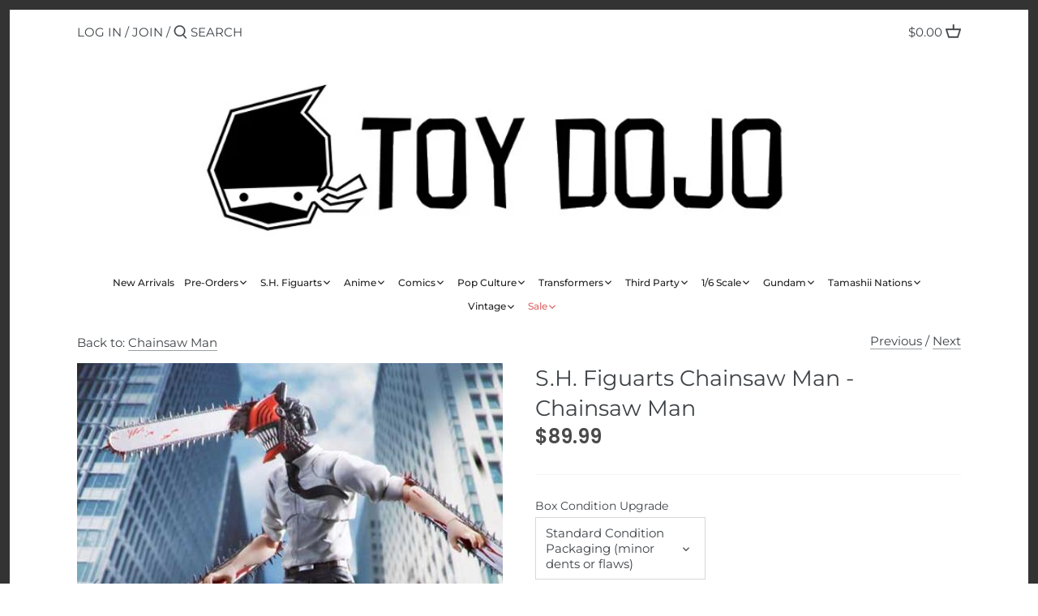

--- FILE ---
content_type: text/html; charset=utf-8
request_url: https://toydojo.com/collections/chainsaw-man/products/s-h-figuarts-chainsaw-man-chainsaw-man
body_size: 38459
content:
<!doctype html>
<html class="no-js" lang="en">
<head>
  <!-- Canopy 2.11.16 -->

  <link rel="preload" href="//toydojo.com/cdn/shop/t/2/assets/styles.css?v=130734527333584685861762457880" as="style">
  <meta charset="utf-8" />
<meta name="viewport" content="width=device-width,initial-scale=1.0" />
<meta http-equiv="X-UA-Compatible" content="IE=edge">

<link rel="preconnect" href="https://cdn.shopify.com" crossorigin>
<link rel="preconnect" href="https://fonts.shopify.com" crossorigin>
<link rel="preconnect" href="https://monorail-edge.shopifysvc.com"><link rel="preload" as="font" href="//toydojo.com/cdn/fonts/poppins/poppins_n6.aa29d4918bc243723d56b59572e18228ed0786f6.woff2" type="font/woff2" crossorigin>
<link rel="preload" as="font" href="//toydojo.com/cdn/fonts/montserrat/montserrat_n4.81949fa0ac9fd2021e16436151e8eaa539321637.woff2" type="font/woff2" crossorigin>
<link rel="preload" as="font" href="//toydojo.com/cdn/fonts/montserrat/montserrat_n5.07ef3781d9c78c8b93c98419da7ad4fbeebb6635.woff2" type="font/woff2" crossorigin>
<link rel="preload" as="font" href="//toydojo.com/cdn/fonts/poppins/poppins_n6.aa29d4918bc243723d56b59572e18228ed0786f6.woff2" type="font/woff2" crossorigin><link rel="preload" as="font" href="//toydojo.com/cdn/fonts/montserrat/montserrat_n7.3c434e22befd5c18a6b4afadb1e3d77c128c7939.woff2" type="font/woff2" crossorigin><link rel="preload" as="font" href="//toydojo.com/cdn/fonts/montserrat/montserrat_i4.5a4ea298b4789e064f62a29aafc18d41f09ae59b.woff2" type="font/woff2" crossorigin><link rel="preload" as="font" href="//toydojo.com/cdn/fonts/montserrat/montserrat_i7.a0d4a463df4f146567d871890ffb3c80408e7732.woff2" type="font/woff2" crossorigin><link rel="preload" href="//toydojo.com/cdn/shop/t/2/assets/vendor.js?v=121157890423219954401619660253" as="script">
<link rel="preload" href="//toydojo.com/cdn/shop/t/2/assets/theme.js?v=150670320885261557361619660253" as="script"><link rel="canonical" href="https://toydojo.com/products/s-h-figuarts-chainsaw-man-chainsaw-man" /><link rel="shortcut icon" href="//toydojo.com/cdn/shop/files/favicon2.png?v=1716414930" type="image/png" /><meta name="description" content="From the hit anime of the same name, CHAINSAW MAN joins S.H.Figuarts! Impressive articulation and flexible parts combine to make this an incredibly dynamically posable figure. Numerous optional parts let you re-create your favorite scenes!">

  <meta name="theme-color" content="#222222">

  <title>
  S.H. Figuarts Chainsaw Man - Chainsaw Man &ndash; ToyDojo
  </title>

  


<meta property="og:site_name" content="ToyDojo">
<meta property="og:url" content="https://toydojo.com/products/s-h-figuarts-chainsaw-man-chainsaw-man">
<meta property="og:title" content="S.H. Figuarts Chainsaw Man - Chainsaw Man">
<meta property="og:type" content="product">
<meta property="og:description" content="From the hit anime of the same name, CHAINSAW MAN joins S.H.Figuarts! Impressive articulation and flexible parts combine to make this an incredibly dynamically posable figure. Numerous optional parts let you re-create your favorite scenes!">

  <meta property="og:price:amount" content="89.99">
  <meta property="og:price:currency" content="USD">

<meta property="og:image" content="http://toydojo.com/cdn/shop/products/bas64051-shf-chainsaw-man_09_1200x1200.jpg?v=1730765315">
      <meta property="og:image:width" content="525">
      <meta property="og:image:height" content="525">
    <meta property="og:image" content="http://toydojo.com/cdn/shop/products/bas64051-shf-chainsaw-man_01_1200x1200.webp?v=1669232956">
      <meta property="og:image:width" content="1200">
      <meta property="og:image:height" content="1200">
    <meta property="og:image" content="http://toydojo.com/cdn/shop/products/bas64051-shf-chainsaw-man_02_1200x1200.webp?v=1669232957">
      <meta property="og:image:width" content="1200">
      <meta property="og:image:height" content="1200">
    
<meta property="og:image:secure_url" content="https://toydojo.com/cdn/shop/products/bas64051-shf-chainsaw-man_09_1200x1200.jpg?v=1730765315"><meta property="og:image:secure_url" content="https://toydojo.com/cdn/shop/products/bas64051-shf-chainsaw-man_01_1200x1200.webp?v=1669232956"><meta property="og:image:secure_url" content="https://toydojo.com/cdn/shop/products/bas64051-shf-chainsaw-man_02_1200x1200.webp?v=1669232957">


  <meta name="twitter:site" content="@toydojo">

<meta name="twitter:card" content="summary_large_image">
<meta name="twitter:title" content="S.H. Figuarts Chainsaw Man - Chainsaw Man">
<meta name="twitter:description" content="From the hit anime of the same name, CHAINSAW MAN joins S.H.Figuarts! Impressive articulation and flexible parts combine to make this an incredibly dynamically posable figure. Numerous optional parts let you re-create your favorite scenes!">


  <link href="//toydojo.com/cdn/shop/t/2/assets/styles.css?v=130734527333584685861762457880" rel="stylesheet" type="text/css" media="all" />

  <script>
    document.documentElement.className = document.documentElement.className.replace('no-js', '');
    window.theme = window.theme || {};
    theme.money_format = "${{amount}}";
    theme.customerIsLoggedIn = false;
    theme.shippingCalcMoneyFormat = "${{amount}} USD";
    theme.cartType = "drawer-standard";

    theme.strings = {
      previous: "Previous",
      next: "Next",
      close: "Close",
      addressError: "Error looking up that address",
      addressNoResults: "No results for that address",
      addressQueryLimit: "You have exceeded the Google API usage limit. Consider upgrading to a \u003ca href=\"https:\/\/developers.google.com\/maps\/premium\/usage-limits\"\u003ePremium Plan\u003c\/a\u003e.",
      authError: "There was a problem authenticating your Google Maps API Key.",
      shippingCalcSubmitButton: "Calculate shipping",
      shippingCalcSubmitButtonDisabled: "Calculating...",
      infiniteScrollLoadingImg: "\/\/toydojo.com\/cdn\/shop\/t\/2\/assets\/loading.gif?v=115678512110750922101619660251",
      infiniteScrollCollectionLoading: "Loading more items...",
      infiniteScrollCollectionFinishedMsg : "No more items",
      infiniteScrollBlogLoading: "Loading more articles...",
      infiniteScrollBlogFinishedMsg : "No more articles",
      blogsShowTags: "Show tags",
      priceNonExistent: "Unavailable",
      buttonDefault: "Add to Cart",
      buttonNoStock: "Out of stock",
      buttonNoVariant: "Unavailable",
      unitPriceSeparator: " \/ ",
      onlyXLeft: "[[ quantity ]] left",
      productAddingToCart: "Adding",
      productAddedToCart: "Added",
      quickbuyAdded: "Added to cart",
      cartSummary: "View cart",
      cartContinue: "Continue shopping",
      colorBoxPrevious: "Previous",
      colorBoxNext: "Next",
      colorBoxClose: "Close",
      imageSlider: "Image slider"
    };

    theme.routes = {
      root_url: '/',
      account_url: '/account',
      account_login_url: '/account/login',
      account_logout_url: '/account/logout',
      account_recover_url: '/account/recover',
      account_register_url: '/account/register',
      account_addresses_url: '/account/addresses',
      collections_url: '/collections',
      all_products_collection_url: '/collections/all',
      search_url: '/search',
      cart_url: '/cart',
      cart_add_url: '/cart/add',
      cart_change_url: '/cart/change',
      cart_clear_url: '/cart/clear'
    };

    theme.scripts = {
        masonry: "\/\/toydojo.com\/cdn\/shop\/t\/2\/assets\/masonry.v3.2.2.min.js?v=169641371380462594081619660251",
        jqueryInfiniteScroll: "\/\/toydojo.com\/cdn\/shop\/t\/2\/assets\/jquery.infinitescroll.2.1.0.min.js?v=154868730476094579131619660250",
        underscore: "\/\/cdnjs.cloudflare.com\/ajax\/libs\/underscore.js\/1.6.0\/underscore-min.js",
        shopifyCommon: "\/\/toydojo.com\/cdn\/shopifycloud\/storefront\/assets\/themes_support\/shopify_common-5f594365.js",
        jqueryCart: "\/\/toydojo.com\/cdn\/shop\/t\/2\/assets\/shipping-calculator.v1.0.min.js?v=156283615219060590411619660252"
    };
  </script>

  <script>window.performance && window.performance.mark && window.performance.mark('shopify.content_for_header.start');</script><meta name="google-site-verification" content="GB2NdaD6lDnG5xgTuwTgoH05EbU4jp3bJ5S5PlQgoOY">
<meta id="shopify-digital-wallet" name="shopify-digital-wallet" content="/56427839650/digital_wallets/dialog">
<meta name="shopify-checkout-api-token" content="40527cee5f8f0cfb99ea9b09ef4831f3">
<meta id="in-context-paypal-metadata" data-shop-id="56427839650" data-venmo-supported="true" data-environment="production" data-locale="en_US" data-paypal-v4="true" data-currency="USD">
<link rel="alternate" type="application/json+oembed" href="https://toydojo.com/products/s-h-figuarts-chainsaw-man-chainsaw-man.oembed">
<script async="async" src="/checkouts/internal/preloads.js?locale=en-US"></script>
<link rel="preconnect" href="https://shop.app" crossorigin="anonymous">
<script async="async" src="https://shop.app/checkouts/internal/preloads.js?locale=en-US&shop_id=56427839650" crossorigin="anonymous"></script>
<script id="shopify-features" type="application/json">{"accessToken":"40527cee5f8f0cfb99ea9b09ef4831f3","betas":["rich-media-storefront-analytics"],"domain":"toydojo.com","predictiveSearch":true,"shopId":56427839650,"locale":"en"}</script>
<script>var Shopify = Shopify || {};
Shopify.shop = "toydojo.myshopify.com";
Shopify.locale = "en";
Shopify.currency = {"active":"USD","rate":"1.0"};
Shopify.country = "US";
Shopify.theme = {"name":"Canopy","id":122374553762,"schema_name":"Canopy","schema_version":"2.11.16","theme_store_id":732,"role":"main"};
Shopify.theme.handle = "null";
Shopify.theme.style = {"id":null,"handle":null};
Shopify.cdnHost = "toydojo.com/cdn";
Shopify.routes = Shopify.routes || {};
Shopify.routes.root = "/";</script>
<script type="module">!function(o){(o.Shopify=o.Shopify||{}).modules=!0}(window);</script>
<script>!function(o){function n(){var o=[];function n(){o.push(Array.prototype.slice.apply(arguments))}return n.q=o,n}var t=o.Shopify=o.Shopify||{};t.loadFeatures=n(),t.autoloadFeatures=n()}(window);</script>
<script>
  window.ShopifyPay = window.ShopifyPay || {};
  window.ShopifyPay.apiHost = "shop.app\/pay";
  window.ShopifyPay.redirectState = null;
</script>
<script id="shop-js-analytics" type="application/json">{"pageType":"product"}</script>
<script defer="defer" async type="module" src="//toydojo.com/cdn/shopifycloud/shop-js/modules/v2/client.init-shop-cart-sync_BdyHc3Nr.en.esm.js"></script>
<script defer="defer" async type="module" src="//toydojo.com/cdn/shopifycloud/shop-js/modules/v2/chunk.common_Daul8nwZ.esm.js"></script>
<script type="module">
  await import("//toydojo.com/cdn/shopifycloud/shop-js/modules/v2/client.init-shop-cart-sync_BdyHc3Nr.en.esm.js");
await import("//toydojo.com/cdn/shopifycloud/shop-js/modules/v2/chunk.common_Daul8nwZ.esm.js");

  window.Shopify.SignInWithShop?.initShopCartSync?.({"fedCMEnabled":true,"windoidEnabled":true});

</script>
<script>
  window.Shopify = window.Shopify || {};
  if (!window.Shopify.featureAssets) window.Shopify.featureAssets = {};
  window.Shopify.featureAssets['shop-js'] = {"shop-cart-sync":["modules/v2/client.shop-cart-sync_QYOiDySF.en.esm.js","modules/v2/chunk.common_Daul8nwZ.esm.js"],"init-fed-cm":["modules/v2/client.init-fed-cm_DchLp9rc.en.esm.js","modules/v2/chunk.common_Daul8nwZ.esm.js"],"shop-button":["modules/v2/client.shop-button_OV7bAJc5.en.esm.js","modules/v2/chunk.common_Daul8nwZ.esm.js"],"init-windoid":["modules/v2/client.init-windoid_DwxFKQ8e.en.esm.js","modules/v2/chunk.common_Daul8nwZ.esm.js"],"shop-cash-offers":["modules/v2/client.shop-cash-offers_DWtL6Bq3.en.esm.js","modules/v2/chunk.common_Daul8nwZ.esm.js","modules/v2/chunk.modal_CQq8HTM6.esm.js"],"shop-toast-manager":["modules/v2/client.shop-toast-manager_CX9r1SjA.en.esm.js","modules/v2/chunk.common_Daul8nwZ.esm.js"],"init-shop-email-lookup-coordinator":["modules/v2/client.init-shop-email-lookup-coordinator_UhKnw74l.en.esm.js","modules/v2/chunk.common_Daul8nwZ.esm.js"],"pay-button":["modules/v2/client.pay-button_DzxNnLDY.en.esm.js","modules/v2/chunk.common_Daul8nwZ.esm.js"],"avatar":["modules/v2/client.avatar_BTnouDA3.en.esm.js"],"init-shop-cart-sync":["modules/v2/client.init-shop-cart-sync_BdyHc3Nr.en.esm.js","modules/v2/chunk.common_Daul8nwZ.esm.js"],"shop-login-button":["modules/v2/client.shop-login-button_D8B466_1.en.esm.js","modules/v2/chunk.common_Daul8nwZ.esm.js","modules/v2/chunk.modal_CQq8HTM6.esm.js"],"init-customer-accounts-sign-up":["modules/v2/client.init-customer-accounts-sign-up_C8fpPm4i.en.esm.js","modules/v2/client.shop-login-button_D8B466_1.en.esm.js","modules/v2/chunk.common_Daul8nwZ.esm.js","modules/v2/chunk.modal_CQq8HTM6.esm.js"],"init-shop-for-new-customer-accounts":["modules/v2/client.init-shop-for-new-customer-accounts_CVTO0Ztu.en.esm.js","modules/v2/client.shop-login-button_D8B466_1.en.esm.js","modules/v2/chunk.common_Daul8nwZ.esm.js","modules/v2/chunk.modal_CQq8HTM6.esm.js"],"init-customer-accounts":["modules/v2/client.init-customer-accounts_dRgKMfrE.en.esm.js","modules/v2/client.shop-login-button_D8B466_1.en.esm.js","modules/v2/chunk.common_Daul8nwZ.esm.js","modules/v2/chunk.modal_CQq8HTM6.esm.js"],"shop-follow-button":["modules/v2/client.shop-follow-button_CkZpjEct.en.esm.js","modules/v2/chunk.common_Daul8nwZ.esm.js","modules/v2/chunk.modal_CQq8HTM6.esm.js"],"lead-capture":["modules/v2/client.lead-capture_BntHBhfp.en.esm.js","modules/v2/chunk.common_Daul8nwZ.esm.js","modules/v2/chunk.modal_CQq8HTM6.esm.js"],"checkout-modal":["modules/v2/client.checkout-modal_CfxcYbTm.en.esm.js","modules/v2/chunk.common_Daul8nwZ.esm.js","modules/v2/chunk.modal_CQq8HTM6.esm.js"],"shop-login":["modules/v2/client.shop-login_Da4GZ2H6.en.esm.js","modules/v2/chunk.common_Daul8nwZ.esm.js","modules/v2/chunk.modal_CQq8HTM6.esm.js"],"payment-terms":["modules/v2/client.payment-terms_MV4M3zvL.en.esm.js","modules/v2/chunk.common_Daul8nwZ.esm.js","modules/v2/chunk.modal_CQq8HTM6.esm.js"]};
</script>
<script id="__st">var __st={"a":56427839650,"offset":-21600,"reqid":"2705793f-b4c8-4897-b310-4396526415e6-1769009062","pageurl":"toydojo.com\/collections\/chainsaw-man\/products\/s-h-figuarts-chainsaw-man-chainsaw-man","u":"c125c0896f94","p":"product","rtyp":"product","rid":7882774610142};</script>
<script>window.ShopifyPaypalV4VisibilityTracking = true;</script>
<script id="captcha-bootstrap">!function(){'use strict';const t='contact',e='account',n='new_comment',o=[[t,t],['blogs',n],['comments',n],[t,'customer']],c=[[e,'customer_login'],[e,'guest_login'],[e,'recover_customer_password'],[e,'create_customer']],r=t=>t.map((([t,e])=>`form[action*='/${t}']:not([data-nocaptcha='true']) input[name='form_type'][value='${e}']`)).join(','),a=t=>()=>t?[...document.querySelectorAll(t)].map((t=>t.form)):[];function s(){const t=[...o],e=r(t);return a(e)}const i='password',u='form_key',d=['recaptcha-v3-token','g-recaptcha-response','h-captcha-response',i],f=()=>{try{return window.sessionStorage}catch{return}},m='__shopify_v',_=t=>t.elements[u];function p(t,e,n=!1){try{const o=window.sessionStorage,c=JSON.parse(o.getItem(e)),{data:r}=function(t){const{data:e,action:n}=t;return t[m]||n?{data:e,action:n}:{data:t,action:n}}(c);for(const[e,n]of Object.entries(r))t.elements[e]&&(t.elements[e].value=n);n&&o.removeItem(e)}catch(o){console.error('form repopulation failed',{error:o})}}const l='form_type',E='cptcha';function T(t){t.dataset[E]=!0}const w=window,h=w.document,L='Shopify',v='ce_forms',y='captcha';let A=!1;((t,e)=>{const n=(g='f06e6c50-85a8-45c8-87d0-21a2b65856fe',I='https://cdn.shopify.com/shopifycloud/storefront-forms-hcaptcha/ce_storefront_forms_captcha_hcaptcha.v1.5.2.iife.js',D={infoText:'Protected by hCaptcha',privacyText:'Privacy',termsText:'Terms'},(t,e,n)=>{const o=w[L][v],c=o.bindForm;if(c)return c(t,g,e,D).then(n);var r;o.q.push([[t,g,e,D],n]),r=I,A||(h.body.append(Object.assign(h.createElement('script'),{id:'captcha-provider',async:!0,src:r})),A=!0)});var g,I,D;w[L]=w[L]||{},w[L][v]=w[L][v]||{},w[L][v].q=[],w[L][y]=w[L][y]||{},w[L][y].protect=function(t,e){n(t,void 0,e),T(t)},Object.freeze(w[L][y]),function(t,e,n,w,h,L){const[v,y,A,g]=function(t,e,n){const i=e?o:[],u=t?c:[],d=[...i,...u],f=r(d),m=r(i),_=r(d.filter((([t,e])=>n.includes(e))));return[a(f),a(m),a(_),s()]}(w,h,L),I=t=>{const e=t.target;return e instanceof HTMLFormElement?e:e&&e.form},D=t=>v().includes(t);t.addEventListener('submit',(t=>{const e=I(t);if(!e)return;const n=D(e)&&!e.dataset.hcaptchaBound&&!e.dataset.recaptchaBound,o=_(e),c=g().includes(e)&&(!o||!o.value);(n||c)&&t.preventDefault(),c&&!n&&(function(t){try{if(!f())return;!function(t){const e=f();if(!e)return;const n=_(t);if(!n)return;const o=n.value;o&&e.removeItem(o)}(t);const e=Array.from(Array(32),(()=>Math.random().toString(36)[2])).join('');!function(t,e){_(t)||t.append(Object.assign(document.createElement('input'),{type:'hidden',name:u})),t.elements[u].value=e}(t,e),function(t,e){const n=f();if(!n)return;const o=[...t.querySelectorAll(`input[type='${i}']`)].map((({name:t})=>t)),c=[...d,...o],r={};for(const[a,s]of new FormData(t).entries())c.includes(a)||(r[a]=s);n.setItem(e,JSON.stringify({[m]:1,action:t.action,data:r}))}(t,e)}catch(e){console.error('failed to persist form',e)}}(e),e.submit())}));const S=(t,e)=>{t&&!t.dataset[E]&&(n(t,e.some((e=>e===t))),T(t))};for(const o of['focusin','change'])t.addEventListener(o,(t=>{const e=I(t);D(e)&&S(e,y())}));const B=e.get('form_key'),M=e.get(l),P=B&&M;t.addEventListener('DOMContentLoaded',(()=>{const t=y();if(P)for(const e of t)e.elements[l].value===M&&p(e,B);[...new Set([...A(),...v().filter((t=>'true'===t.dataset.shopifyCaptcha))])].forEach((e=>S(e,t)))}))}(h,new URLSearchParams(w.location.search),n,t,e,['guest_login'])})(!0,!0)}();</script>
<script integrity="sha256-4kQ18oKyAcykRKYeNunJcIwy7WH5gtpwJnB7kiuLZ1E=" data-source-attribution="shopify.loadfeatures" defer="defer" src="//toydojo.com/cdn/shopifycloud/storefront/assets/storefront/load_feature-a0a9edcb.js" crossorigin="anonymous"></script>
<script crossorigin="anonymous" defer="defer" src="//toydojo.com/cdn/shopifycloud/storefront/assets/shopify_pay/storefront-65b4c6d7.js?v=20250812"></script>
<script data-source-attribution="shopify.dynamic_checkout.dynamic.init">var Shopify=Shopify||{};Shopify.PaymentButton=Shopify.PaymentButton||{isStorefrontPortableWallets:!0,init:function(){window.Shopify.PaymentButton.init=function(){};var t=document.createElement("script");t.src="https://toydojo.com/cdn/shopifycloud/portable-wallets/latest/portable-wallets.en.js",t.type="module",document.head.appendChild(t)}};
</script>
<script data-source-attribution="shopify.dynamic_checkout.buyer_consent">
  function portableWalletsHideBuyerConsent(e){var t=document.getElementById("shopify-buyer-consent"),n=document.getElementById("shopify-subscription-policy-button");t&&n&&(t.classList.add("hidden"),t.setAttribute("aria-hidden","true"),n.removeEventListener("click",e))}function portableWalletsShowBuyerConsent(e){var t=document.getElementById("shopify-buyer-consent"),n=document.getElementById("shopify-subscription-policy-button");t&&n&&(t.classList.remove("hidden"),t.removeAttribute("aria-hidden"),n.addEventListener("click",e))}window.Shopify?.PaymentButton&&(window.Shopify.PaymentButton.hideBuyerConsent=portableWalletsHideBuyerConsent,window.Shopify.PaymentButton.showBuyerConsent=portableWalletsShowBuyerConsent);
</script>
<script data-source-attribution="shopify.dynamic_checkout.cart.bootstrap">document.addEventListener("DOMContentLoaded",(function(){function t(){return document.querySelector("shopify-accelerated-checkout-cart, shopify-accelerated-checkout")}if(t())Shopify.PaymentButton.init();else{new MutationObserver((function(e,n){t()&&(Shopify.PaymentButton.init(),n.disconnect())})).observe(document.body,{childList:!0,subtree:!0})}}));
</script>
<link id="shopify-accelerated-checkout-styles" rel="stylesheet" media="screen" href="https://toydojo.com/cdn/shopifycloud/portable-wallets/latest/accelerated-checkout-backwards-compat.css" crossorigin="anonymous">
<style id="shopify-accelerated-checkout-cart">
        #shopify-buyer-consent {
  margin-top: 1em;
  display: inline-block;
  width: 100%;
}

#shopify-buyer-consent.hidden {
  display: none;
}

#shopify-subscription-policy-button {
  background: none;
  border: none;
  padding: 0;
  text-decoration: underline;
  font-size: inherit;
  cursor: pointer;
}

#shopify-subscription-policy-button::before {
  box-shadow: none;
}

      </style>
<script id="sections-script" data-sections="product-recommendations" defer="defer" src="//toydojo.com/cdn/shop/t/2/compiled_assets/scripts.js?v=7035"></script>
<script>window.performance && window.performance.mark && window.performance.mark('shopify.content_for_header.end');</script>

  <script>
    Shopify.money_format = "${{amount}}";
  </script>
  <meta name="google-site-verification" content="GB2NdaD6lDnG5xgTuwTgoH05EbU4jp3bJ5S5PlQgoOY" />
<link href="https://monorail-edge.shopifysvc.com" rel="dns-prefetch">
<script>(function(){if ("sendBeacon" in navigator && "performance" in window) {try {var session_token_from_headers = performance.getEntriesByType('navigation')[0].serverTiming.find(x => x.name == '_s').description;} catch {var session_token_from_headers = undefined;}var session_cookie_matches = document.cookie.match(/_shopify_s=([^;]*)/);var session_token_from_cookie = session_cookie_matches && session_cookie_matches.length === 2 ? session_cookie_matches[1] : "";var session_token = session_token_from_headers || session_token_from_cookie || "";function handle_abandonment_event(e) {var entries = performance.getEntries().filter(function(entry) {return /monorail-edge.shopifysvc.com/.test(entry.name);});if (!window.abandonment_tracked && entries.length === 0) {window.abandonment_tracked = true;var currentMs = Date.now();var navigation_start = performance.timing.navigationStart;var payload = {shop_id: 56427839650,url: window.location.href,navigation_start,duration: currentMs - navigation_start,session_token,page_type: "product"};window.navigator.sendBeacon("https://monorail-edge.shopifysvc.com/v1/produce", JSON.stringify({schema_id: "online_store_buyer_site_abandonment/1.1",payload: payload,metadata: {event_created_at_ms: currentMs,event_sent_at_ms: currentMs}}));}}window.addEventListener('pagehide', handle_abandonment_event);}}());</script>
<script id="web-pixels-manager-setup">(function e(e,d,r,n,o){if(void 0===o&&(o={}),!Boolean(null===(a=null===(i=window.Shopify)||void 0===i?void 0:i.analytics)||void 0===a?void 0:a.replayQueue)){var i,a;window.Shopify=window.Shopify||{};var t=window.Shopify;t.analytics=t.analytics||{};var s=t.analytics;s.replayQueue=[],s.publish=function(e,d,r){return s.replayQueue.push([e,d,r]),!0};try{self.performance.mark("wpm:start")}catch(e){}var l=function(){var e={modern:/Edge?\/(1{2}[4-9]|1[2-9]\d|[2-9]\d{2}|\d{4,})\.\d+(\.\d+|)|Firefox\/(1{2}[4-9]|1[2-9]\d|[2-9]\d{2}|\d{4,})\.\d+(\.\d+|)|Chrom(ium|e)\/(9{2}|\d{3,})\.\d+(\.\d+|)|(Maci|X1{2}).+ Version\/(15\.\d+|(1[6-9]|[2-9]\d|\d{3,})\.\d+)([,.]\d+|)( \(\w+\)|)( Mobile\/\w+|) Safari\/|Chrome.+OPR\/(9{2}|\d{3,})\.\d+\.\d+|(CPU[ +]OS|iPhone[ +]OS|CPU[ +]iPhone|CPU IPhone OS|CPU iPad OS)[ +]+(15[._]\d+|(1[6-9]|[2-9]\d|\d{3,})[._]\d+)([._]\d+|)|Android:?[ /-](13[3-9]|1[4-9]\d|[2-9]\d{2}|\d{4,})(\.\d+|)(\.\d+|)|Android.+Firefox\/(13[5-9]|1[4-9]\d|[2-9]\d{2}|\d{4,})\.\d+(\.\d+|)|Android.+Chrom(ium|e)\/(13[3-9]|1[4-9]\d|[2-9]\d{2}|\d{4,})\.\d+(\.\d+|)|SamsungBrowser\/([2-9]\d|\d{3,})\.\d+/,legacy:/Edge?\/(1[6-9]|[2-9]\d|\d{3,})\.\d+(\.\d+|)|Firefox\/(5[4-9]|[6-9]\d|\d{3,})\.\d+(\.\d+|)|Chrom(ium|e)\/(5[1-9]|[6-9]\d|\d{3,})\.\d+(\.\d+|)([\d.]+$|.*Safari\/(?![\d.]+ Edge\/[\d.]+$))|(Maci|X1{2}).+ Version\/(10\.\d+|(1[1-9]|[2-9]\d|\d{3,})\.\d+)([,.]\d+|)( \(\w+\)|)( Mobile\/\w+|) Safari\/|Chrome.+OPR\/(3[89]|[4-9]\d|\d{3,})\.\d+\.\d+|(CPU[ +]OS|iPhone[ +]OS|CPU[ +]iPhone|CPU IPhone OS|CPU iPad OS)[ +]+(10[._]\d+|(1[1-9]|[2-9]\d|\d{3,})[._]\d+)([._]\d+|)|Android:?[ /-](13[3-9]|1[4-9]\d|[2-9]\d{2}|\d{4,})(\.\d+|)(\.\d+|)|Mobile Safari.+OPR\/([89]\d|\d{3,})\.\d+\.\d+|Android.+Firefox\/(13[5-9]|1[4-9]\d|[2-9]\d{2}|\d{4,})\.\d+(\.\d+|)|Android.+Chrom(ium|e)\/(13[3-9]|1[4-9]\d|[2-9]\d{2}|\d{4,})\.\d+(\.\d+|)|Android.+(UC? ?Browser|UCWEB|U3)[ /]?(15\.([5-9]|\d{2,})|(1[6-9]|[2-9]\d|\d{3,})\.\d+)\.\d+|SamsungBrowser\/(5\.\d+|([6-9]|\d{2,})\.\d+)|Android.+MQ{2}Browser\/(14(\.(9|\d{2,})|)|(1[5-9]|[2-9]\d|\d{3,})(\.\d+|))(\.\d+|)|K[Aa][Ii]OS\/(3\.\d+|([4-9]|\d{2,})\.\d+)(\.\d+|)/},d=e.modern,r=e.legacy,n=navigator.userAgent;return n.match(d)?"modern":n.match(r)?"legacy":"unknown"}(),u="modern"===l?"modern":"legacy",c=(null!=n?n:{modern:"",legacy:""})[u],f=function(e){return[e.baseUrl,"/wpm","/b",e.hashVersion,"modern"===e.buildTarget?"m":"l",".js"].join("")}({baseUrl:d,hashVersion:r,buildTarget:u}),m=function(e){var d=e.version,r=e.bundleTarget,n=e.surface,o=e.pageUrl,i=e.monorailEndpoint;return{emit:function(e){var a=e.status,t=e.errorMsg,s=(new Date).getTime(),l=JSON.stringify({metadata:{event_sent_at_ms:s},events:[{schema_id:"web_pixels_manager_load/3.1",payload:{version:d,bundle_target:r,page_url:o,status:a,surface:n,error_msg:t},metadata:{event_created_at_ms:s}}]});if(!i)return console&&console.warn&&console.warn("[Web Pixels Manager] No Monorail endpoint provided, skipping logging."),!1;try{return self.navigator.sendBeacon.bind(self.navigator)(i,l)}catch(e){}var u=new XMLHttpRequest;try{return u.open("POST",i,!0),u.setRequestHeader("Content-Type","text/plain"),u.send(l),!0}catch(e){return console&&console.warn&&console.warn("[Web Pixels Manager] Got an unhandled error while logging to Monorail."),!1}}}}({version:r,bundleTarget:l,surface:e.surface,pageUrl:self.location.href,monorailEndpoint:e.monorailEndpoint});try{o.browserTarget=l,function(e){var d=e.src,r=e.async,n=void 0===r||r,o=e.onload,i=e.onerror,a=e.sri,t=e.scriptDataAttributes,s=void 0===t?{}:t,l=document.createElement("script"),u=document.querySelector("head"),c=document.querySelector("body");if(l.async=n,l.src=d,a&&(l.integrity=a,l.crossOrigin="anonymous"),s)for(var f in s)if(Object.prototype.hasOwnProperty.call(s,f))try{l.dataset[f]=s[f]}catch(e){}if(o&&l.addEventListener("load",o),i&&l.addEventListener("error",i),u)u.appendChild(l);else{if(!c)throw new Error("Did not find a head or body element to append the script");c.appendChild(l)}}({src:f,async:!0,onload:function(){if(!function(){var e,d;return Boolean(null===(d=null===(e=window.Shopify)||void 0===e?void 0:e.analytics)||void 0===d?void 0:d.initialized)}()){var d=window.webPixelsManager.init(e)||void 0;if(d){var r=window.Shopify.analytics;r.replayQueue.forEach((function(e){var r=e[0],n=e[1],o=e[2];d.publishCustomEvent(r,n,o)})),r.replayQueue=[],r.publish=d.publishCustomEvent,r.visitor=d.visitor,r.initialized=!0}}},onerror:function(){return m.emit({status:"failed",errorMsg:"".concat(f," has failed to load")})},sri:function(e){var d=/^sha384-[A-Za-z0-9+/=]+$/;return"string"==typeof e&&d.test(e)}(c)?c:"",scriptDataAttributes:o}),m.emit({status:"loading"})}catch(e){m.emit({status:"failed",errorMsg:(null==e?void 0:e.message)||"Unknown error"})}}})({shopId: 56427839650,storefrontBaseUrl: "https://toydojo.com",extensionsBaseUrl: "https://extensions.shopifycdn.com/cdn/shopifycloud/web-pixels-manager",monorailEndpoint: "https://monorail-edge.shopifysvc.com/unstable/produce_batch",surface: "storefront-renderer",enabledBetaFlags: ["2dca8a86"],webPixelsConfigList: [{"id":"512000222","configuration":"{\"config\":\"{\\\"pixel_id\\\":\\\"GT-W6KS6DD2\\\",\\\"target_country\\\":\\\"US\\\",\\\"gtag_events\\\":[{\\\"type\\\":\\\"purchase\\\",\\\"action_label\\\":\\\"MC-PV8PQSZ91Q\\\"},{\\\"type\\\":\\\"page_view\\\",\\\"action_label\\\":\\\"MC-PV8PQSZ91Q\\\"},{\\\"type\\\":\\\"view_item\\\",\\\"action_label\\\":\\\"MC-PV8PQSZ91Q\\\"}],\\\"enable_monitoring_mode\\\":false}\"}","eventPayloadVersion":"v1","runtimeContext":"OPEN","scriptVersion":"b2a88bafab3e21179ed38636efcd8a93","type":"APP","apiClientId":1780363,"privacyPurposes":[],"dataSharingAdjustments":{"protectedCustomerApprovalScopes":["read_customer_address","read_customer_email","read_customer_name","read_customer_personal_data","read_customer_phone"]}},{"id":"381223134","configuration":"{\"pixelCode\":\"CLJMG33C77UBBQV51ATG\"}","eventPayloadVersion":"v1","runtimeContext":"STRICT","scriptVersion":"22e92c2ad45662f435e4801458fb78cc","type":"APP","apiClientId":4383523,"privacyPurposes":["ANALYTICS","MARKETING","SALE_OF_DATA"],"dataSharingAdjustments":{"protectedCustomerApprovalScopes":["read_customer_address","read_customer_email","read_customer_name","read_customer_personal_data","read_customer_phone"]}},{"id":"shopify-app-pixel","configuration":"{}","eventPayloadVersion":"v1","runtimeContext":"STRICT","scriptVersion":"0450","apiClientId":"shopify-pixel","type":"APP","privacyPurposes":["ANALYTICS","MARKETING"]},{"id":"shopify-custom-pixel","eventPayloadVersion":"v1","runtimeContext":"LAX","scriptVersion":"0450","apiClientId":"shopify-pixel","type":"CUSTOM","privacyPurposes":["ANALYTICS","MARKETING"]}],isMerchantRequest: false,initData: {"shop":{"name":"ToyDojo","paymentSettings":{"currencyCode":"USD"},"myshopifyDomain":"toydojo.myshopify.com","countryCode":"US","storefrontUrl":"https:\/\/toydojo.com"},"customer":null,"cart":null,"checkout":null,"productVariants":[{"price":{"amount":89.99,"currencyCode":"USD"},"product":{"title":"S.H. Figuarts Chainsaw Man - Chainsaw Man","vendor":"Bandai","id":"7882774610142","untranslatedTitle":"S.H. Figuarts Chainsaw Man - Chainsaw Man","url":"\/products\/s-h-figuarts-chainsaw-man-chainsaw-man","type":"action figure"},"id":"43694711636190","image":{"src":"\/\/toydojo.com\/cdn\/shop\/products\/bas64051-shf-chainsaw-man_09.jpg?v=1730765315"},"sku":"BAS64051","title":"Standard Condition Packaging (minor dents or flaws)","untranslatedTitle":"Standard Condition Packaging (minor dents or flaws)"},{"price":{"amount":99.99,"currencyCode":"USD"},"product":{"title":"S.H. Figuarts Chainsaw Man - Chainsaw Man","vendor":"Bandai","id":"7882774610142","untranslatedTitle":"S.H. Figuarts Chainsaw Man - Chainsaw Man","url":"\/products\/s-h-figuarts-chainsaw-man-chainsaw-man","type":"action figure"},"id":"43694711668958","image":{"src":"\/\/toydojo.com\/cdn\/shop\/products\/bas64051-shf-chainsaw-man_09.jpg?v=1730765315"},"sku":"BAS64051","title":"Mint Condition Packaging (C9 or better)","untranslatedTitle":"Mint Condition Packaging (C9 or better)"}],"purchasingCompany":null},},"https://toydojo.com/cdn","fcfee988w5aeb613cpc8e4bc33m6693e112",{"modern":"","legacy":""},{"shopId":"56427839650","storefrontBaseUrl":"https:\/\/toydojo.com","extensionBaseUrl":"https:\/\/extensions.shopifycdn.com\/cdn\/shopifycloud\/web-pixels-manager","surface":"storefront-renderer","enabledBetaFlags":"[\"2dca8a86\"]","isMerchantRequest":"false","hashVersion":"fcfee988w5aeb613cpc8e4bc33m6693e112","publish":"custom","events":"[[\"page_viewed\",{}],[\"product_viewed\",{\"productVariant\":{\"price\":{\"amount\":89.99,\"currencyCode\":\"USD\"},\"product\":{\"title\":\"S.H. Figuarts Chainsaw Man - Chainsaw Man\",\"vendor\":\"Bandai\",\"id\":\"7882774610142\",\"untranslatedTitle\":\"S.H. Figuarts Chainsaw Man - Chainsaw Man\",\"url\":\"\/products\/s-h-figuarts-chainsaw-man-chainsaw-man\",\"type\":\"action figure\"},\"id\":\"43694711636190\",\"image\":{\"src\":\"\/\/toydojo.com\/cdn\/shop\/products\/bas64051-shf-chainsaw-man_09.jpg?v=1730765315\"},\"sku\":\"BAS64051\",\"title\":\"Standard Condition Packaging (minor dents or flaws)\",\"untranslatedTitle\":\"Standard Condition Packaging (minor dents or flaws)\"}}]]"});</script><script>
  window.ShopifyAnalytics = window.ShopifyAnalytics || {};
  window.ShopifyAnalytics.meta = window.ShopifyAnalytics.meta || {};
  window.ShopifyAnalytics.meta.currency = 'USD';
  var meta = {"product":{"id":7882774610142,"gid":"gid:\/\/shopify\/Product\/7882774610142","vendor":"Bandai","type":"action figure","handle":"s-h-figuarts-chainsaw-man-chainsaw-man","variants":[{"id":43694711636190,"price":8999,"name":"S.H. Figuarts Chainsaw Man - Chainsaw Man - Standard Condition Packaging (minor dents or flaws)","public_title":"Standard Condition Packaging (minor dents or flaws)","sku":"BAS64051"},{"id":43694711668958,"price":9999,"name":"S.H. Figuarts Chainsaw Man - Chainsaw Man - Mint Condition Packaging (C9 or better)","public_title":"Mint Condition Packaging (C9 or better)","sku":"BAS64051"}],"remote":false},"page":{"pageType":"product","resourceType":"product","resourceId":7882774610142,"requestId":"2705793f-b4c8-4897-b310-4396526415e6-1769009062"}};
  for (var attr in meta) {
    window.ShopifyAnalytics.meta[attr] = meta[attr];
  }
</script>
<script class="analytics">
  (function () {
    var customDocumentWrite = function(content) {
      var jquery = null;

      if (window.jQuery) {
        jquery = window.jQuery;
      } else if (window.Checkout && window.Checkout.$) {
        jquery = window.Checkout.$;
      }

      if (jquery) {
        jquery('body').append(content);
      }
    };

    var hasLoggedConversion = function(token) {
      if (token) {
        return document.cookie.indexOf('loggedConversion=' + token) !== -1;
      }
      return false;
    }

    var setCookieIfConversion = function(token) {
      if (token) {
        var twoMonthsFromNow = new Date(Date.now());
        twoMonthsFromNow.setMonth(twoMonthsFromNow.getMonth() + 2);

        document.cookie = 'loggedConversion=' + token + '; expires=' + twoMonthsFromNow;
      }
    }

    var trekkie = window.ShopifyAnalytics.lib = window.trekkie = window.trekkie || [];
    if (trekkie.integrations) {
      return;
    }
    trekkie.methods = [
      'identify',
      'page',
      'ready',
      'track',
      'trackForm',
      'trackLink'
    ];
    trekkie.factory = function(method) {
      return function() {
        var args = Array.prototype.slice.call(arguments);
        args.unshift(method);
        trekkie.push(args);
        return trekkie;
      };
    };
    for (var i = 0; i < trekkie.methods.length; i++) {
      var key = trekkie.methods[i];
      trekkie[key] = trekkie.factory(key);
    }
    trekkie.load = function(config) {
      trekkie.config = config || {};
      trekkie.config.initialDocumentCookie = document.cookie;
      var first = document.getElementsByTagName('script')[0];
      var script = document.createElement('script');
      script.type = 'text/javascript';
      script.onerror = function(e) {
        var scriptFallback = document.createElement('script');
        scriptFallback.type = 'text/javascript';
        scriptFallback.onerror = function(error) {
                var Monorail = {
      produce: function produce(monorailDomain, schemaId, payload) {
        var currentMs = new Date().getTime();
        var event = {
          schema_id: schemaId,
          payload: payload,
          metadata: {
            event_created_at_ms: currentMs,
            event_sent_at_ms: currentMs
          }
        };
        return Monorail.sendRequest("https://" + monorailDomain + "/v1/produce", JSON.stringify(event));
      },
      sendRequest: function sendRequest(endpointUrl, payload) {
        // Try the sendBeacon API
        if (window && window.navigator && typeof window.navigator.sendBeacon === 'function' && typeof window.Blob === 'function' && !Monorail.isIos12()) {
          var blobData = new window.Blob([payload], {
            type: 'text/plain'
          });

          if (window.navigator.sendBeacon(endpointUrl, blobData)) {
            return true;
          } // sendBeacon was not successful

        } // XHR beacon

        var xhr = new XMLHttpRequest();

        try {
          xhr.open('POST', endpointUrl);
          xhr.setRequestHeader('Content-Type', 'text/plain');
          xhr.send(payload);
        } catch (e) {
          console.log(e);
        }

        return false;
      },
      isIos12: function isIos12() {
        return window.navigator.userAgent.lastIndexOf('iPhone; CPU iPhone OS 12_') !== -1 || window.navigator.userAgent.lastIndexOf('iPad; CPU OS 12_') !== -1;
      }
    };
    Monorail.produce('monorail-edge.shopifysvc.com',
      'trekkie_storefront_load_errors/1.1',
      {shop_id: 56427839650,
      theme_id: 122374553762,
      app_name: "storefront",
      context_url: window.location.href,
      source_url: "//toydojo.com/cdn/s/trekkie.storefront.cd680fe47e6c39ca5d5df5f0a32d569bc48c0f27.min.js"});

        };
        scriptFallback.async = true;
        scriptFallback.src = '//toydojo.com/cdn/s/trekkie.storefront.cd680fe47e6c39ca5d5df5f0a32d569bc48c0f27.min.js';
        first.parentNode.insertBefore(scriptFallback, first);
      };
      script.async = true;
      script.src = '//toydojo.com/cdn/s/trekkie.storefront.cd680fe47e6c39ca5d5df5f0a32d569bc48c0f27.min.js';
      first.parentNode.insertBefore(script, first);
    };
    trekkie.load(
      {"Trekkie":{"appName":"storefront","development":false,"defaultAttributes":{"shopId":56427839650,"isMerchantRequest":null,"themeId":122374553762,"themeCityHash":"939876828630168762","contentLanguage":"en","currency":"USD","eventMetadataId":"3e75681c-ba29-48b4-91ff-7faa669eb9be"},"isServerSideCookieWritingEnabled":true,"monorailRegion":"shop_domain","enabledBetaFlags":["65f19447"]},"Session Attribution":{},"S2S":{"facebookCapiEnabled":false,"source":"trekkie-storefront-renderer","apiClientId":580111}}
    );

    var loaded = false;
    trekkie.ready(function() {
      if (loaded) return;
      loaded = true;

      window.ShopifyAnalytics.lib = window.trekkie;

      var originalDocumentWrite = document.write;
      document.write = customDocumentWrite;
      try { window.ShopifyAnalytics.merchantGoogleAnalytics.call(this); } catch(error) {};
      document.write = originalDocumentWrite;

      window.ShopifyAnalytics.lib.page(null,{"pageType":"product","resourceType":"product","resourceId":7882774610142,"requestId":"2705793f-b4c8-4897-b310-4396526415e6-1769009062","shopifyEmitted":true});

      var match = window.location.pathname.match(/checkouts\/(.+)\/(thank_you|post_purchase)/)
      var token = match? match[1]: undefined;
      if (!hasLoggedConversion(token)) {
        setCookieIfConversion(token);
        window.ShopifyAnalytics.lib.track("Viewed Product",{"currency":"USD","variantId":43694711636190,"productId":7882774610142,"productGid":"gid:\/\/shopify\/Product\/7882774610142","name":"S.H. Figuarts Chainsaw Man - Chainsaw Man - Standard Condition Packaging (minor dents or flaws)","price":"89.99","sku":"BAS64051","brand":"Bandai","variant":"Standard Condition Packaging (minor dents or flaws)","category":"action figure","nonInteraction":true,"remote":false},undefined,undefined,{"shopifyEmitted":true});
      window.ShopifyAnalytics.lib.track("monorail:\/\/trekkie_storefront_viewed_product\/1.1",{"currency":"USD","variantId":43694711636190,"productId":7882774610142,"productGid":"gid:\/\/shopify\/Product\/7882774610142","name":"S.H. Figuarts Chainsaw Man - Chainsaw Man - Standard Condition Packaging (minor dents or flaws)","price":"89.99","sku":"BAS64051","brand":"Bandai","variant":"Standard Condition Packaging (minor dents or flaws)","category":"action figure","nonInteraction":true,"remote":false,"referer":"https:\/\/toydojo.com\/collections\/chainsaw-man\/products\/s-h-figuarts-chainsaw-man-chainsaw-man"});
      }
    });


        var eventsListenerScript = document.createElement('script');
        eventsListenerScript.async = true;
        eventsListenerScript.src = "//toydojo.com/cdn/shopifycloud/storefront/assets/shop_events_listener-3da45d37.js";
        document.getElementsByTagName('head')[0].appendChild(eventsListenerScript);

})();</script>
<script
  defer
  src="https://toydojo.com/cdn/shopifycloud/perf-kit/shopify-perf-kit-3.0.4.min.js"
  data-application="storefront-renderer"
  data-shop-id="56427839650"
  data-render-region="gcp-us-central1"
  data-page-type="product"
  data-theme-instance-id="122374553762"
  data-theme-name="Canopy"
  data-theme-version="2.11.16"
  data-monorail-region="shop_domain"
  data-resource-timing-sampling-rate="10"
  data-shs="true"
  data-shs-beacon="true"
  data-shs-export-with-fetch="true"
  data-shs-logs-sample-rate="1"
  data-shs-beacon-endpoint="https://toydojo.com/api/collect"
></script>
</head>

<body class="template-product  ">
  <a class="skip-link visually-hidden" href="#content">Skip to content</a>

  <div id="shopify-section-cart-drawer" class="shopify-section">
<div data-section-type="cart-drawer">
  <div id="cart-summary" class="cart-summary cart-summary--empty">
    <style>
      #cart-summary .cart-promo .overlay {
        color: #ffffff;
      }

      #cart-summary .cart-promo.has-tint::after {
        background-color: #3d4246;
        opacity: 0.3;
      }
    </style>

    <div class="cart-summary__inner">
      <a class="cart-summary__close toggle-cart-summary" href="#">
        <svg fill="#000000" height="24" viewBox="0 0 24 24" width="24" xmlns="http://www.w3.org/2000/svg">
  <title>Left</title>
  <path d="M15.41 16.09l-4.58-4.59 4.58-4.59L14 5.5l-6 6 6 6z"/><path d="M0-.5h24v24H0z" fill="none"/>
</svg>
        <span class="beside-svg">Continue shopping</span>
      </a>

      <div class="cart-summary__header cart-summary__section">
        <h5 class="cart-summary__title">Your Order</h5>
        
      </div>

      
        <div class="cart-summary__empty">
          <div class="cart-summary__section">
            <p>You have no items in your cart</p>
          </div>
        </div>
      

      

      
    </div>
    <script type="application/json" id="LimitedCartJson">
      {
        "items": []
      }
    </script>
  </div><!-- /#cart-summary -->
</div>



</div>

  <div id="page-wrap">
    <div id="page-wrap-inner">
      <a id="page-overlay" href="#" aria-controls="mobile-nav" aria-label="Close navigation"></a>

      <div id="page-wrap-content">
        <div id="shopify-section-header" class="shopify-section"><style type="text/css">

  .logo img,
  #page-footer .logo-column img {
    width: 800px;
  }


  .nav-item-link--featured,
  .main-nav .nav-item .nav-item-link.nav-item-link--featured {
    color: #dd6666;
  }

</style>





<div class="container header-container" data-section-type="header" itemscope itemtype="http://schema.org/Organization"><div class="page-header layout-center using-compact-mobile-logo">
    <div id="toolbar" class="toolbar cf">
      <span class="mobile-toolbar">
        <a class="toggle-mob-nav" href="#" aria-controls="mobile-nav" aria-label="Open navigation"><svg fill="#000000" height="24" viewBox="0 0 24 24" width="24" xmlns="http://www.w3.org/2000/svg">
    <path d="M0 0h24v24H0z" fill="none"/>
    <path d="M3 18h18v-2H3v2zm0-5h18v-2H3v2zm0-7v2h18V6H3z"/>
</svg></a>
        
        <a class="compact-logo" href="/" itemprop="url">
          
            <img src="//toydojo.com/cdn/shop/files/toydojologo_200x.jpg?v=1619660528" />
          
        </a>
        
      </span>

      
      <span class="toolbar-links">
        
          
            <a href="/account/login">Log in</a>
            <span class="divider">/</span>
            <a href="/account/register">Join</a>
          
          <span class="divider">/</span>
        
        
          <form class="search-form" action="/search" method="get" autocomplete="off">
            <input type="hidden" name="type" value="product,article,page" />
            <button type="submit" aria-label="Submit"><svg width="19px" height="21px" viewBox="0 0 19 21" version="1.1" xmlns="http://www.w3.org/2000/svg" xmlns:xlink="http://www.w3.org/1999/xlink">
  <g stroke="currentColor" stroke-width="0.5">
    <g transform="translate(0.000000, 0.472222)">
      <path d="M14.3977778,14.0103889 L19,19.0422222 L17.8135556,20.0555556 L13.224,15.0385 C11.8019062,16.0671405 10.0908414,16.619514 8.33572222,16.6165556 C3.73244444,16.6165556 0,12.8967778 0,8.30722222 C0,3.71766667 3.73244444,0 8.33572222,0 C12.939,0 16.6714444,3.71977778 16.6714444,8.30722222 C16.6739657,10.4296993 15.859848,12.4717967 14.3977778,14.0103889 Z M8.33572222,15.0585556 C12.0766111,15.0585556 15.1081667,12.0365 15.1081667,8.30827778 C15.1081667,4.58005556 12.0766111,1.558 8.33572222,1.558 C4.59483333,1.558 1.56327778,4.58005556 1.56327778,8.30827778 C1.56327778,12.0365 4.59483333,15.0585556 8.33572222,15.0585556 Z"></path>
    </g>
  </g>
</svg>
</button>
            <input type="text" name="q" placeholder="Search" aria-label="Search" autocomplete="off" />
          </form>
        
      </span>
      

      
<span class="localization localization--header">
            <form method="post" action="/localization" id="localization_form_header" accept-charset="UTF-8" class="selectors-form" enctype="multipart/form-data"><input type="hidden" name="form_type" value="localization" /><input type="hidden" name="utf8" value="✓" /><input type="hidden" name="_method" value="put" /><input type="hidden" name="return_to" value="/collections/chainsaw-man/products/s-h-figuarts-chainsaw-man-chainsaw-man" /></form>
          </span><span class="toolbar-cart">
        <a class="current-cart toggle-cart-summary" href="/cart">
          <span class="beside-svg"><span class="theme-money">$0.00</span></span>
          <span class="current-cart-icon">
            <svg width="21px" height="19px" viewBox="0 0 21 19" version="1.1" xmlns="http://www.w3.org/2000/svg" xmlns:xlink="http://www.w3.org/1999/xlink">
  <g transform="translate(-0.500000, 0.500000)">
    <path stroke="currentColor" stroke-width="0.5" d="M10.5,5.75 L10.5,0 L12,0 L12,5.75 L21.5,5.75 L17.682,17.75 L4.318,17.75 L0.5,5.75 L10.5,5.75 Z M2.551,7.25 L5.415,16.25 L16.585,16.25 L19.449,7.25 L2.55,7.25 L2.551,7.25 Z"></path>
  </g>
</svg>

            
          </span>
        </a>
      </span>
    </div>

    <div class="logo-nav">
      

      <div class="cf">
      <div class="logo align-center">
        <meta itemprop="name" content="ToyDojo">
        
          
          <a href="/" itemprop="url">
            <img src="//toydojo.com/cdn/shop/files/toydojologo-text_1600x.jpg?v=1619660403" alt="" itemprop="logo"/>
          </a>
        
      </div>
      </div>

      
        
<nav class="main-nav cf desktop align-center" data-col-limit="10" role="navigation" aria-label="Primary navigation">
  <ul><li class="nav-item first">

        <a class="nav-item-link" href="/collections/new-arrivals" >
          <span class="nav-item-link-title">New Arrivals</span>
          
        </a>

        
      </li><li class="nav-item dropdown drop-norm">

        <a class="nav-item-link" href="/collections/pre-order" aria-haspopup="true" aria-expanded="false">
          <span class="nav-item-link-title">Pre-Orders</span>
          <svg fill="#000000" height="24" viewBox="0 0 24 24" width="24" xmlns="http://www.w3.org/2000/svg">
    <path d="M7.41 7.84L12 12.42l4.59-4.58L18 9.25l-6 6-6-6z"/>
    <path d="M0-.75h24v24H0z" fill="none"/>
</svg>
        </a>

        

          

          <div class="sub-nav">
            <div class="sub-nav-inner">
              <ul class="sub-nav-list">
                

                <li class="sub-nav-item">
                  <a class="sub-nav-item-link" href="/collections/anime-pre-orders" data-img="//toydojo.com/cdn/shop/files/Robotech_ROBO-DOU_VF-1J_Veritech__MaxSterling__99_400x.jpg?v=1738093574" >
                    <span class="sub-nav-item-link-title">Anime</span>
                    
                  </a>

                  
                </li>

                

                <li class="sub-nav-item">
                  <a class="sub-nav-item-link" href="/collections/transformers-pre-order" data-img="//toydojo.com/cdn/shop/files/DK-77___01_400x.jpg?v=1767738998" >
                    <span class="sub-nav-item-link-title">Transformers</span>
                    
                  </a>

                  
                </li>

                

                <li class="sub-nav-item">
                  <a class="sub-nav-item-link" href="/collections/figuarts-pre-orders" data-img="//toydojo.com/cdn/shop/files/4573102687432a_1_400x.webp?v=1767039082" >
                    <span class="sub-nav-item-link-title">Tamashii Nations</span>
                    
                  </a>

                  
                </li>

                
              </ul></div>
          </div>
        
      </li><li class="nav-item dropdown drop-norm">

        <a class="nav-item-link" href="/collections/s-h-figuarts" aria-haspopup="true" aria-expanded="false">
          <span class="nav-item-link-title">S.H. Figuarts</span>
          <svg fill="#000000" height="24" viewBox="0 0 24 24" width="24" xmlns="http://www.w3.org/2000/svg">
    <path d="M7.41 7.84L12 12.42l4.59-4.58L18 9.25l-6 6-6-6z"/>
    <path d="M0-.75h24v24H0z" fill="none"/>
</svg>
        </a>

        

          

          <div class="sub-nav">
            <div class="sub-nav-inner">
              <ul class="sub-nav-list">
                

                <li class="sub-nav-item">
                  <a class="sub-nav-item-link" href="/collections/dragon-ball-figuarts" data-img="//toydojo.com/cdn/shop/files/004d6a6e-dea6-4139-95be-986cc65aa420_400x.webp?v=1768608122" >
                    <span class="sub-nav-item-link-title">Anime Figuarts</span>
                    
                  </a>

                  
                </li>

                

                <li class="sub-nav-item">
                  <a class="sub-nav-item-link" href="/collections/dragon-ball-s-h-figuarts" data-img="//toydojo.com/cdn/shop/files/004d6a6e-dea6-4139-95be-986cc65aa420_400x.webp?v=1768608122" >
                    <span class="sub-nav-item-link-title">Dragon Ball Figuarts</span>
                    
                  </a>

                  
                </li>

                

                <li class="sub-nav-item">
                  <a class="sub-nav-item-link" href="/collections/s-h-monsterarts" data-img="//toydojo.com/cdn/shop/products/7ebf2181-372e-48c4-bbed-71a12df1ce8a_400x.jpg?v=1742579597" >
                    <span class="sub-nav-item-link-title">Monsterarts</span>
                    
                  </a>

                  
                </li>

                

                <li class="sub-nav-item">
                  <a class="sub-nav-item-link" href="/collections/naruto-figuarts" data-img="//toydojo.com/cdn/shop/files/6e2ea0e5-f916-4ada-8aed-8cce91fc0a27_d09a1329-8714-4f12-8a36-41b4e0db6183_400x.jpg?v=1735233463" >
                    <span class="sub-nav-item-link-title">Naruto Figuarts</span>
                    
                  </a>

                  
                </li>

                

                <li class="sub-nav-item">
                  <a class="sub-nav-item-link" href="/collections/one-piece-s-h-figuarts" data-img="//toydojo.com/cdn/shop/files/item_0000015375_WoskMW5r_10_400x.jpg?v=1762888896" >
                    <span class="sub-nav-item-link-title">One Piece Figuarts</span>
                    
                  </a>

                  
                </li>

                

                <li class="sub-nav-item">
                  <a class="sub-nav-item-link" href="/collections/marvel-figuarts" data-img="//toydojo.com/cdn/shop/files/item_0000014267_RP7SSt1H_01_400x.jpg?v=1737057392" >
                    <span class="sub-nav-item-link-title">Marvel Figuarts</span>
                    
                  </a>

                  
                </li>

                
              </ul></div>
          </div>
        
      </li><li class="nav-item dropdown drop-norm">

        <a class="nav-item-link" href="/collections/anime" aria-haspopup="true" aria-expanded="false">
          <span class="nav-item-link-title">Anime</span>
          <svg fill="#000000" height="24" viewBox="0 0 24 24" width="24" xmlns="http://www.w3.org/2000/svg">
    <path d="M7.41 7.84L12 12.42l4.59-4.58L18 9.25l-6 6-6-6z"/>
    <path d="M0-.75h24v24H0z" fill="none"/>
</svg>
        </a>

        

          

          <div class="sub-nav">
            <div class="sub-nav-inner">
              <ul class="sub-nav-list">
                

                <li class="sub-nav-item">
                  <a class="sub-nav-item-link" href="/collections/86-eighty-six" data-img="//toydojo.com/cdn/shop/products/6e80aeb7-822a-4e01-a1c8-a8d871022e24_400x.jpg?v=1648408817" >
                    <span class="sub-nav-item-link-title">86 - Eighty Six</span>
                    
                  </a>

                  
                </li>

                

                <li class="sub-nav-item">
                  <a class="sub-nav-item-link" href="/collections/akira" data-img="//toydojo.com/cdn/shop/products/BAS61291__Project_BM_Kanedas_Bike_1__95634.1610161298.1280.1280_400x.jpg?v=1745964848" >
                    <span class="sub-nav-item-link-title">Akira</span>
                    
                  </a>

                  
                </li>

                

                <li class="sub-nav-item">
                  <a class="sub-nav-item-link" href="/collections/attack-on-titan" data-img="//toydojo.com/cdn/shop/products/dc2f87e6-c291-48d3-b6b1-c380dcb39bc5_400x.jpg?v=1734477811" >
                    <span class="sub-nav-item-link-title">Attack on Titan</span>
                    
                  </a>

                  
                </li>

                

                <li class="sub-nav-item">
                  <a class="sub-nav-item-link" href="/collections/baki-hanma" data-img="//toydojo.com/cdn/shop/files/696198764703f_400x.webp?v=1737063632" >
                    <span class="sub-nav-item-link-title">Baki Hanma</span>
                    
                  </a>

                  
                </li>

                

                <li class="sub-nav-item">
                  <a class="sub-nav-item-link" href="/collections/berserk" data-img="//toydojo.com/cdn/shop/files/c97ec068-ea20-4bcf-af77-af18e60c0841_400x.jpg?v=1738948581" >
                    <span class="sub-nav-item-link-title">Berserk</span>
                    
                  </a>

                  
                </li>

                

                <li class="sub-nav-item">
                  <a class="sub-nav-item-link" href="/collections/bleach" data-img="//toydojo.com/cdn/shop/files/item_0000014917_bsaHheFq_01_400x.jpg?v=1734562911" >
                    <span class="sub-nav-item-link-title">Bleach</span>
                    
                  </a>

                  
                </li>

                

                <li class="sub-nav-item active">
                  <a class="sub-nav-item-link" href="/collections/chainsaw-man" data-img="//toydojo.com/cdn/shop/files/0c8cdf30-377d-4479-a852-59f9e00b1bac_400x.jpg?v=1723580307" >
                    <span class="sub-nav-item-link-title">Chainsaw Man</span>
                    
                  </a>

                  
                </li>

                

                <li class="sub-nav-item">
                  <a class="sub-nav-item-link" href="/collections/code-geass" data-img="//toydojo.com/cdn/shop/products/N2613274001001_001_400x.jpg?v=1654719058" >
                    <span class="sub-nav-item-link-title">Code Geass</span>
                    
                  </a>

                  
                </li>

                

                <li class="sub-nav-item">
                  <a class="sub-nav-item-link" href="/collections/dandadan" data-img="//toydojo.com/cdn/shop/files/item_0000015041_nDbfyCKQ_05_1_400x.jpg?v=1743614316" >
                    <span class="sub-nav-item-link-title">Dandadan</span>
                    
                  </a>

                  
                </li>

                

                <li class="sub-nav-item">
                  <a class="sub-nav-item-link" href="/collections/demon-slayer" data-img="//toydojo.com/cdn/shop/files/item_0000015354_BV9CNP1U_03_400x.jpg?v=1762889304" >
                    <span class="sub-nav-item-link-title">Demon Slayer</span>
                    
                  </a>

                  
                </li>

                

                <li class="sub-nav-item">
                  <a class="sub-nav-item-link" href="/collections/digimon" data-img="//toydojo.com/cdn/shop/files/4573102617064d_c19ce23c-81e7-4395-8b63-2db5c1acd386_1_400x.webp?v=1734047998" >
                    <span class="sub-nav-item-link-title">Digimon</span>
                    
                  </a>

                  
                </li>

                

                <li class="sub-nav-item">
                  <a class="sub-nav-item-link" href="/collections/dragonball" data-img="//toydojo.com/cdn/shop/files/004d6a6e-dea6-4139-95be-986cc65aa420_400x.webp?v=1768608122" >
                    <span class="sub-nav-item-link-title">Dragonball</span>
                    
                  </a>

                  
                </li>

                

                <li class="sub-nav-item">
                  <a class="sub-nav-item-link" href="/collections/evangelion" data-img="//toydojo.com/cdn/shop/products/EVA_test-01_icon-600-1__12815.1581004345.1280.1280_400x.jpg?v=1725312181" >
                    <span class="sub-nav-item-link-title">Evangelion</span>
                    
                  </a>

                  
                </li>

                

                <li class="sub-nav-item">
                  <a class="sub-nav-item-link" href="/collections/fire-force" data-img="//toydojo.com/cdn/shop/products/fire-force-arthur-w-sword_400x.jpg?v=1629308869" >
                    <span class="sub-nav-item-link-title">Fire Force</span>
                    
                  </a>

                  
                </li>

                

                <li class="sub-nav-item">
                  <a class="sub-nav-item-link" href="/collections/fist-of-the-north-star" data-img="//toydojo.com/cdn/shop/files/chozokado-jagi-medicos-figure-sas-fist-of-the-north-star_400x.jpg?v=1736205594" >
                    <span class="sub-nav-item-link-title">Fist of the North Star</span>
                    
                  </a>

                  
                </li>

                

                <li class="sub-nav-item">
                  <a class="sub-nav-item-link" href="/collections/grendizer" data-img="//toydojo.com/cdn/shop/products/s-l1600_400x.jpg?v=1624823119" >
                    <span class="sub-nav-item-link-title">Grendizer</span>
                    
                  </a>

                  
                </li>

                

                <li class="sub-nav-item">
                  <a class="sub-nav-item-link" href="/collections/jojos-bizarre-adventure" data-img="//toydojo.com/cdn/shop/files/item_0000015389_SNDwOuGW_07_d2c74fc1-c729-4ff4-887a-e08e56f68f74_400x.jpg?v=1754171162" >
                    <span class="sub-nav-item-link-title">JoJo's Bizarre Adventure</span>
                    
                  </a>

                  
                </li>

                

                <li class="sub-nav-item">
                  <a class="sub-nav-item-link" href="/collections/jujutsu-kaisen" data-img="//toydojo.com/cdn/shop/products/5aaa1cb1-780c-460e-a782-57e4a7228649__27720.1605212875.1280.1280_400x.jpg?v=1627159557" >
                    <span class="sub-nav-item-link-title">Jujutsu Kaisen</span>
                    
                  </a>

                  
                </li>

                

                <li class="sub-nav-item">
                  <a class="sub-nav-item-link" href="/collections/kamen-rider" data-img="//toydojo.com/cdn/shop/products/81c8jWqDN8L._AC_SL1500_400x.jpg?v=1621283708" >
                    <span class="sub-nav-item-link-title">Kamen Rider</span>
                    
                  </a>

                  
                </li>

                

                <li class="sub-nav-item">
                  <a class="sub-nav-item-link" href="/collections/macross" data-img="//toydojo.com/cdn/shop/products/bas63272-dx-chogokin-vf-25-messiah-valkyrie-worldwide-anniv_16_400x.jpg?v=1637640383" >
                    <span class="sub-nav-item-link-title">Macross</span>
                    
                  </a>

                  
                </li>

                

                <li class="sub-nav-item">
                  <a class="sub-nav-item-link" href="/collections/mazinger" data-img="//toydojo.com/cdn/shop/files/f5ae5e43-5522-4044-9125-90ef11392ab0_400x.jpg?v=1717526465" >
                    <span class="sub-nav-item-link-title">Mazinger</span>
                    
                  </a>

                  
                </li>

                

                <li class="sub-nav-item">
                  <a class="sub-nav-item-link" href="/collections/mospeada" data-img="//toydojo.com/cdn/shop/products/blue-01__04577_400x.jpg?v=1621630791" >
                    <span class="sub-nav-item-link-title">Mospeada</span>
                    
                  </a>

                  
                </li>

                

                <li class="sub-nav-item">
                  <a class="sub-nav-item-link" href="/collections/my-hero-academia" data-img="//toydojo.com/cdn/shop/files/item_0000015084_wqyIxG8T_10_400x.jpg?v=1730766428" >
                    <span class="sub-nav-item-link-title">My Hero Academia</span>
                    
                  </a>

                  
                </li>

                

                <li class="sub-nav-item">
                  <a class="sub-nav-item-link" href="/collections/naruto" data-img="//toydojo.com/cdn/shop/files/6e2ea0e5-f916-4ada-8aed-8cce91fc0a27_d09a1329-8714-4f12-8a36-41b4e0db6183_400x.jpg?v=1735233463" >
                    <span class="sub-nav-item-link-title">Naruto</span>
                    
                  </a>

                  
                </li>

                

                <li class="sub-nav-item">
                  <a class="sub-nav-item-link" href="/collections/one-piece" data-img="//toydojo.com/cdn/shop/files/ebda9e41-4604-4d43-bedb-79536c73a3f3_400x.jpg?v=1739577344" >
                    <span class="sub-nav-item-link-title">One Piece</span>
                    
                  </a>

                  
                </li>

                

                <li class="sub-nav-item">
                  <a class="sub-nav-item-link" href="/collections/pokemon-1" data-img="//toydojo.com/cdn/shop/files/2_900x_f0a463db-5aa4-4ecb-b03b-95648e076552_400x.webp?v=1736208091" >
                    <span class="sub-nav-item-link-title">Pokémon</span>
                    
                  </a>

                  
                </li>

                

                <li class="sub-nav-item">
                  <a class="sub-nav-item-link" href="/collections/sailor-moon" data-img="//toydojo.com/cdn/shop/products/4945b9fa-4704-4402-814c-e40b061a19ad_400x.jpg?v=1640026845" >
                    <span class="sub-nav-item-link-title">Sailor Moon</span>
                    
                  </a>

                  
                </li>

                

                <li class="sub-nav-item">
                  <a class="sub-nav-item-link" href="/collections/saint-seiya" data-img="//toydojo.com/cdn/shop/products/77e69d0c-9a0f-47b9-a168-f0d735c3cf33_400x.jpg?v=1643144167" >
                    <span class="sub-nav-item-link-title">Saint Seiya</span>
                    
                  </a>

                  
                </li>

                

                <li class="sub-nav-item">
                  <a class="sub-nav-item-link" href="/collections/spy-x-family" data-img="//toydojo.com/cdn/shop/files/FigZero_1_6_Loid_Forger_99_400x.jpg?v=1740170631" >
                    <span class="sub-nav-item-link-title">Spy X Family</span>
                    
                  </a>

                  
                </li>

                

                <li class="sub-nav-item">
                  <a class="sub-nav-item-link" href="/collections/voltes-v" data-img="//toydojo.com/cdn/shop/files/item_0000014806_lGEm6zfs_01_400x.jpg?v=1728334189" >
                    <span class="sub-nav-item-link-title">Voltes V</span>
                    
                  </a>

                  
                </li>

                

                <li class="sub-nav-item">
                  <a class="sub-nav-item-link" href="/collections/voltron" data-img="//toydojo.com/cdn/shop/products/02aa29c4-1939-4d58-8421-b91969d05fe2__91156_400x.jpg?v=1624826633" >
                    <span class="sub-nav-item-link-title">Voltron</span>
                    
                  </a>

                  
                </li>

                

                <li class="sub-nav-item">
                  <a class="sub-nav-item-link" href="/collections/ultraman" data-img="//toydojo.com/cdn/shop/products/SHF.SULTRAMANTIGAMT_17_A_400x.jpg?v=1753287397" >
                    <span class="sub-nav-item-link-title">Ultraman</span>
                    
                  </a>

                  
                </li>

                
              </ul></div>
          </div>
        
      </li><li class="nav-item dropdown drop-norm">

        <a class="nav-item-link" href="/collections/comics" aria-haspopup="true" aria-expanded="false">
          <span class="nav-item-link-title">Comics</span>
          <svg fill="#000000" height="24" viewBox="0 0 24 24" width="24" xmlns="http://www.w3.org/2000/svg">
    <path d="M7.41 7.84L12 12.42l4.59-4.58L18 9.25l-6 6-6-6z"/>
    <path d="M0-.75h24v24H0z" fill="none"/>
</svg>
        </a>

        

          

          <div class="sub-nav">
            <div class="sub-nav-inner">
              <ul class="sub-nav-list">
                

                <li class="sub-nav-item has-dropdown">
                  <a class="sub-nav-item-link" href="/collections/dc-universe" data-img="//toydojo.com/cdn/shop/products/batman_dc-comics_gallery_5fca8874bb09a__01010_400x.jpg?v=1746030683" aria-haspopup="true" aria-expanded="false">
                    <span class="sub-nav-item-link-title">DC Universe</span>
                    <svg fill="#000000" height="24" viewBox="0 0 24 24" width="24" xmlns="http://www.w3.org/2000/svg">
    <path d="M7.41 7.84L12 12.42l4.59-4.58L18 9.25l-6 6-6-6z"/>
    <path d="M0-.75h24v24H0z" fill="none"/>
</svg>
                  </a>

                  
                  <ul class="sub-sub-nav-list">
                    
                    <li class="sub-nav-item">
                      <a class="sub-nav-item-link" href="/collections/batman" data-img="//toydojo.com/cdn/shop/products/batman_dc-comics_gallery_5fca8874bb09a__01010_400x.jpg?v=1746030683">
                        Batman
                      </a>
                    </li>
                    
                    <li class="sub-nav-item">
                      <a class="sub-nav-item-link" href="/collections/peacemaker" data-img="//toydojo.com/cdn/shop/products/peacemaker_dc-comics_gallery_62180c03f03ab_400x.jpg?v=1646335153">
                        Peacemaker
                      </a>
                    </li>
                    
                    <li class="sub-nav-item">
                      <a class="sub-nav-item-link" href="/collections/superman" data-img="//toydojo.com/cdn/shop/products/cover__87148_400x.jpg?v=1621372248">
                        Superman
                      </a>
                    </li>
                    
                    <li class="sub-nav-item">
                      <a class="sub-nav-item-link" href="/collections/wonder-woman" data-img="//toydojo.com/cdn/shop/products/STL205986_400x.jpg?v=1627361270">
                        Wonder Woman
                      </a>
                    </li>
                    
                  </ul>
                  
                </li>

                

                <li class="sub-nav-item has-dropdown">
                  <a class="sub-nav-item-link" href="/collections/marvel" data-img="//toydojo.com/cdn/shop/files/c0b2e0e571d1413abc02d19088007822xl_400x.webp?v=1765918709" aria-haspopup="true" aria-expanded="false">
                    <span class="sub-nav-item-link-title">Marvel</span>
                    <svg fill="#000000" height="24" viewBox="0 0 24 24" width="24" xmlns="http://www.w3.org/2000/svg">
    <path d="M7.41 7.84L12 12.42l4.59-4.58L18 9.25l-6 6-6-6z"/>
    <path d="M0-.75h24v24H0z" fill="none"/>
</svg>
                  </a>

                  
                  <ul class="sub-sub-nav-list">
                    
                    <li class="sub-nav-item">
                      <a class="sub-nav-item-link" href="/collections/avengers" data-img="//toydojo.com/cdn/shop/products/threezero_DLX_Hulkbuster_Iron_Man_Mark_44_withlogo_04_400x.jpg?v=1740170189">
                        Avengers
                      </a>
                    </li>
                    
                    <li class="sub-nav-item">
                      <a class="sub-nav-item-link" href="/collections/captain-america" data-img="//toydojo.com/cdn/shop/products/captain-america_marvel_gallery_608ae4e603ba7_400x.jpg?v=1620149478">
                        Captain America
                      </a>
                    </li>
                    
                    <li class="sub-nav-item">
                      <a class="sub-nav-item-link" href="/collections/iron-man" data-img="//toydojo.com/cdn/shop/products/threezero_DLX_Hulkbuster_Iron_Man_Mark_44_withlogo_04_400x.jpg?v=1740170189">
                        Iron Man
                      </a>
                    </li>
                    
                    <li class="sub-nav-item">
                      <a class="sub-nav-item-link" href="/collections/x-men" data-img="//toydojo.com/cdn/shop/products/10559_400x.jpg?v=1620355732">
                        X-Men
                      </a>
                    </li>
                    
                    <li class="sub-nav-item">
                      <a class="sub-nav-item-link" href="/collections/spider-man" data-img="//toydojo.com/cdn/shop/files/item_0000014267_RP7SSt1H_01_400x.jpg?v=1737057392">
                        Spider-Man
                      </a>
                    </li>
                    
                  </ul>
                  
                </li>

                

                <li class="sub-nav-item">
                  <a class="sub-nav-item-link" href="/collections/teenage-mutant-ninja-turtles" data-img="//toydojo.com/cdn/shop/products/07490a8f-220f-4c56-abe8-2dc70f84aea4_400x.jpg?v=1641694961" >
                    <span class="sub-nav-item-link-title">TMNT (Teenage Mutant Ninja Turtles)</span>
                    
                  </a>

                  
                </li>

                
              </ul></div>
          </div>
        
      </li><li class="nav-item dropdown drop-norm">

        <a class="nav-item-link" href="/collections/movies-tv" aria-haspopup="true" aria-expanded="false">
          <span class="nav-item-link-title">Pop Culture</span>
          <svg fill="#000000" height="24" viewBox="0 0 24 24" width="24" xmlns="http://www.w3.org/2000/svg">
    <path d="M7.41 7.84L12 12.42l4.59-4.58L18 9.25l-6 6-6-6z"/>
    <path d="M0-.75h24v24H0z" fill="none"/>
</svg>
        </a>

        

          

          <div class="sub-nav">
            <div class="sub-nav-inner">
              <ul class="sub-nav-list">
                

                <li class="sub-nav-item">
                  <a class="sub-nav-item-link" href="/collections/alien" data-img="//toydojo.com/cdn/shop/products/11760_400x.jpg?v=1630621498" >
                    <span class="sub-nav-item-link-title">Alien</span>
                    
                  </a>

                  
                </li>

                

                <li class="sub-nav-item">
                  <a class="sub-nav-item-link" href="/collections/back-to-the-future" data-img="//toydojo.com/cdn/shop/products/doc-brown-deluxe-version_back-to-the-future_gallery_6137c4e0c6466_400x.jpg?v=1631131353" >
                    <span class="sub-nav-item-link-title">Back to the Future</span>
                    
                  </a>

                  
                </li>

                

                <li class="sub-nav-item">
                  <a class="sub-nav-item-link" href="/collections/the-boys" data-img="//toydojo.com/cdn/shop/products/25e1276e-7bc2-4337-b8ed-31c9660c3e03_400x.jpg?v=1739218776" >
                    <span class="sub-nav-item-link-title">The Boys</span>
                    
                  </a>

                  
                </li>

                

                <li class="sub-nav-item">
                  <a class="sub-nav-item-link" href="/collections/the-crow" data-img="//toydojo.com/cdn/shop/products/11810_400x.jpg?v=1630621195" >
                    <span class="sub-nav-item-link-title">The Crow</span>
                    
                  </a>

                  
                </li>

                

                <li class="sub-nav-item">
                  <a class="sub-nav-item-link" href="/collections/darkstalkers" data-img="//toydojo.com/cdn/shop/products/2a3f3508-9754-4941-83b8-b8e73b2ab667_400x.jpg?v=1629405847" >
                    <span class="sub-nav-item-link-title">Darkstalkers</span>
                    
                  </a>

                  
                </li>

                

                <li class="sub-nav-item">
                  <a class="sub-nav-item-link" href="/collections/funko" data-img="//toydojo.com/cdn/shop/products/trafalgar-chase_400x.webp?v=1654121562" >
                    <span class="sub-nav-item-link-title">Funko</span>
                    
                  </a>

                  
                </li>

                

                <li class="sub-nav-item">
                  <a class="sub-nav-item-link" href="/collections/g-i-joe" data-img="//toydojo.com/cdn/shop/files/NEW_VE-01_pre-order_001_400x.jpg?v=1726780273" >
                    <span class="sub-nav-item-link-title">G.I. Joe</span>
                    
                  </a>

                  
                </li>

                

                <li class="sub-nav-item">
                  <a class="sub-nav-item-link" href="/collections/the-godfather" data-img="//toydojo.com/cdn/shop/products/vito-corleone_the-godfather_gallery_5fbd3bd3d4a23_400x.jpg?v=1651588271" >
                    <span class="sub-nav-item-link-title">The Godfather</span>
                    
                  </a>

                  
                </li>

                

                <li class="sub-nav-item">
                  <a class="sub-nav-item-link" href="/collections/godzilla" data-img="//toydojo.com/cdn/shop/products/7ebf2181-372e-48c4-bbed-71a12df1ce8a_400x.jpg?v=1742579597" >
                    <span class="sub-nav-item-link-title">Godzilla</span>
                    
                  </a>

                  
                </li>

                

                <li class="sub-nav-item">
                  <a class="sub-nav-item-link" href="/collections/horror" data-img="//toydojo.com/cdn/shop/products/x800-8386_400x.jpg?v=1644957262" >
                    <span class="sub-nav-item-link-title">Horror</span>
                    
                  </a>

                  
                </li>

                

                <li class="sub-nav-item">
                  <a class="sub-nav-item-link" href="/collections/king-kong" data-img="//toydojo.com/cdn/shop/products/cover__29755_400x.jpg?v=1742579557" >
                    <span class="sub-nav-item-link-title">King Kong</span>
                    
                  </a>

                  
                </li>

                

                <li class="sub-nav-item">
                  <a class="sub-nav-item-link" href="/collections/marvel-movies" data-img="//toydojo.com/cdn/shop/files/item_0000014267_RP7SSt1H_01_400x.jpg?v=1737057392" >
                    <span class="sub-nav-item-link-title">Marvel Universe</span>
                    
                  </a>

                  
                </li>

                

                <li class="sub-nav-item">
                  <a class="sub-nav-item-link" href="/collections/masters-of-the-universe" data-img="//toydojo.com/cdn/shop/products/MONDO_Hordak_Web_Product_1200x1200_0000_1-hero_400x.jpg?v=1622049417" >
                    <span class="sub-nav-item-link-title">Masters of the Universe</span>
                    
                  </a>

                  
                </li>

                

                <li class="sub-nav-item">
                  <a class="sub-nav-item-link" href="/collections/mickey-mouse" data-img="//toydojo.com/cdn/shop/products/6577adb2-9e31-4260-b9d6-cecd6258d89f_400x.jpg?v=1648260245" >
                    <span class="sub-nav-item-link-title">Mickey Mouse</span>
                    
                  </a>

                  
                </li>

                

                <li class="sub-nav-item">
                  <a class="sub-nav-item-link" href="/collections/nba" data-img="//toydojo.com/cdn/shop/products/medmafex-100_0__16323_400x.jpg?v=1622060620" >
                    <span class="sub-nav-item-link-title">NBA</span>
                    
                  </a>

                  
                </li>

                

                <li class="sub-nav-item">
                  <a class="sub-nav-item-link" href="/collections/power-rangers" data-img="//toydojo.com/cdn/shop/files/83bdd3fc-0a3e-4414-aa5e-16e6fa8a439a_400x.jpg?v=1738615021" >
                    <span class="sub-nav-item-link-title">Power Rangers</span>
                    
                  </a>

                  
                </li>

                

                <li class="sub-nav-item">
                  <a class="sub-nav-item-link" href="/collections/silverhawks" data-img="//toydojo.com/cdn/shop/products/SUPUMNSTlg_400x.jpg?v=1623373985" >
                    <span class="sub-nav-item-link-title">SilverHawks</span>
                    
                  </a>

                  
                </li>

                

                <li class="sub-nav-item">
                  <a class="sub-nav-item-link" href="/collections/star-wars-the-mandalorian" data-img="//toydojo.com/cdn/shop/files/4573102666185a_400x.webp?v=1728333380" >
                    <span class="sub-nav-item-link-title">Star Wars</span>
                    
                  </a>

                  
                </li>

                

                <li class="sub-nav-item">
                  <a class="sub-nav-item-link" href="/collections/thundercats" data-img="//toydojo.com/cdn/shop/products/53a0ef27-b6fd-4794-8fc4-25770b05cb73_400x.jpg?v=1645586345" >
                    <span class="sub-nav-item-link-title">Thundercats</span>
                    
                  </a>

                  
                </li>

                

                <li class="sub-nav-item has-dropdown">
                  <a class="sub-nav-item-link" href="/collections/video-games" data-img="//toydojo.com/cdn/shop/products/26e4b20f-3c4c-4184-83ff-1cda44e5647a_400x.jpg?v=1735683854" aria-haspopup="true" aria-expanded="false">
                    <span class="sub-nav-item-link-title">Video Games</span>
                    <svg fill="#000000" height="24" viewBox="0 0 24 24" width="24" xmlns="http://www.w3.org/2000/svg">
    <path d="M7.41 7.84L12 12.42l4.59-4.58L18 9.25l-6 6-6-6z"/>
    <path d="M0-.75h24v24H0z" fill="none"/>
</svg>
                  </a>

                  
                  <ul class="sub-sub-nav-list">
                    
                    <li class="sub-nav-item">
                      <a class="sub-nav-item-link" href="/collections/golden-axe" data-img="//toydojo.com/cdn/shop/products/a24c008c-d175-46df-8be1-1fbc13ea3ef8_400x.jpg?v=1626463220">
                        Golden Axe
                      </a>
                    </li>
                    
                    <li class="sub-nav-item">
                      <a class="sub-nav-item-link" href="/collections/mortal-kombat" data-img="//toydojo.com/cdn/shop/products/stm87163_sub-zero_unmasked_01_400x.jpg?v=1620414144">
                        Mortal Kombat
                      </a>
                    </li>
                    
                    <li class="sub-nav-item">
                      <a class="sub-nav-item-link" href="/collections/street-fighter" data-img="//toydojo.com/cdn/shop/products/26e4b20f-3c4c-4184-83ff-1cda44e5647a_400x.jpg?v=1735683854">
                        Street Fighter
                      </a>
                    </li>
                    
                    <li class="sub-nav-item">
                      <a class="sub-nav-item-link" href="/collections/tekken" data-img="//toydojo.com/cdn/shop/products/45657765-fd8f-4b49-9429-b5c41af7cf47__69713_400x.jpg?v=1733937128">
                        Tekken
                      </a>
                    </li>
                    
                  </ul>
                  
                </li>

                
              </ul></div>
          </div>
        
      </li><li class="nav-item dropdown drop-norm">

        <a class="nav-item-link" href="/collections/transformers" aria-haspopup="true" aria-expanded="false">
          <span class="nav-item-link-title">Transformers</span>
          <svg fill="#000000" height="24" viewBox="0 0 24 24" width="24" xmlns="http://www.w3.org/2000/svg">
    <path d="M7.41 7.84L12 12.42l4.59-4.58L18 9.25l-6 6-6-6z"/>
    <path d="M0-.75h24v24H0z" fill="none"/>
</svg>
        </a>

        

          

          <div class="sub-nav">
            <div class="sub-nav-inner">
              <ul class="sub-nav-list">
                

                <li class="sub-nav-item has-dropdown">
                  <a class="sub-nav-item-link" href="/collections/action-toys" data-img="//toydojo.com/cdn/shop/products/reduced-image_17099_0_1590505495_400x.png?v=1653701721" aria-haspopup="true" aria-expanded="false">
                    <span class="sub-nav-item-link-title">Action Toys</span>
                    <svg fill="#000000" height="24" viewBox="0 0 24 24" width="24" xmlns="http://www.w3.org/2000/svg">
    <path d="M7.41 7.84L12 12.42l4.59-4.58L18 9.25l-6 6-6-6z"/>
    <path d="M0-.75h24v24H0z" fill="none"/>
</svg>
                  </a>

                  
                  <ul class="sub-sub-nav-list">
                    
                    <li class="sub-nav-item">
                      <a class="sub-nav-item-link" href="/collections/ultimetal" data-img="//toydojo.com/cdn/shop/products/reduced-image_17099_0_1590505495_400x.png?v=1653701721">
                        Ultimetal
                      </a>
                    </li>
                    
                  </ul>
                  
                </li>

                

                <li class="sub-nav-item">
                  <a class="sub-nav-item-link" href="/collections/blokees" data-img="//toydojo.com/cdn/shop/files/38242739a5514153903e52a32d1b5151xl_1_400x.webp?v=1762372965" >
                    <span class="sub-nav-item-link-title">Blokees</span>
                    
                  </a>

                  
                </li>

                

                <li class="sub-nav-item">
                  <a class="sub-nav-item-link" href="/collections/diaclone" data-img="//toydojo.com/cdn/shop/files/6a000500-a5c1-4d30-9d46-feebd00af509_400x.webp?v=1733530834" >
                    <span class="sub-nav-item-link-title">Diaclone Reboot</span>
                    
                  </a>

                  
                </li>

                

                <li class="sub-nav-item has-dropdown">
                  <a class="sub-nav-item-link" href="/collections/official-transformers" data-img="//toydojo.com/cdn/shop/files/2b967b7ae09f4a74b963ecbf68fc0f6axl_af08bf9d-fa88-4bdc-92fc-36959aa7ac9b_400x.webp?v=1750795807" aria-haspopup="true" aria-expanded="false">
                    <span class="sub-nav-item-link-title">Hasbro</span>
                    <svg fill="#000000" height="24" viewBox="0 0 24 24" width="24" xmlns="http://www.w3.org/2000/svg">
    <path d="M7.41 7.84L12 12.42l4.59-4.58L18 9.25l-6 6-6-6z"/>
    <path d="M0-.75h24v24H0z" fill="none"/>
</svg>
                  </a>

                  
                  <ul class="sub-sub-nav-list">
                    
                    <li class="sub-nav-item">
                      <a class="sub-nav-item-link" href="/collections/age-of-the-primes" data-img="//toydojo.com/cdn/shop/files/e64f12ace75a4317bdd1a4d2027b9f71xl_400x.webp?v=1761609881">
                        Age Of The Primes
                      </a>
                    </li>
                    
                    <li class="sub-nav-item">
                      <a class="sub-nav-item-link" href="/collections/legacy" data-img="//toydojo.com/cdn/shop/files/DK-77___01_400x.jpg?v=1767738998">
                        Legacy
                      </a>
                    </li>
                    
                    <li class="sub-nav-item">
                      <a class="sub-nav-item-link" href="/collections/studio-series-86" data-img="//toydojo.com/cdn/shop/files/2b967b7ae09f4a74b963ecbf68fc0f6axl_af08bf9d-fa88-4bdc-92fc-36959aa7ac9b_400x.webp?v=1750795807">
                        Studio Series
                      </a>
                    </li>
                    
                    <li class="sub-nav-item">
                      <a class="sub-nav-item-link" href="/collections/war-for-cybertron" data-img="//toydojo.com/cdn/shop/products/d9ebeb0a-a0a8-40c4-b4e5-98fe53c78a70_400x.jpg?v=1768610775">
                        War for Cybertron
                      </a>
                    </li>
                    
                  </ul>
                  
                </li>

                

                <li class="sub-nav-item has-dropdown">
                  <a class="sub-nav-item-link" href="/collections/flame-toys" data-img="//toydojo.com/cdn/shop/products/25c6bcab-e260-435b-8c4a-7cc27edb465f_400x.jpg?v=1620433107" aria-haspopup="true" aria-expanded="false">
                    <span class="sub-nav-item-link-title">Flame Toys</span>
                    <svg fill="#000000" height="24" viewBox="0 0 24 24" width="24" xmlns="http://www.w3.org/2000/svg">
    <path d="M7.41 7.84L12 12.42l4.59-4.58L18 9.25l-6 6-6-6z"/>
    <path d="M0-.75h24v24H0z" fill="none"/>
</svg>
                  </a>

                  
                  <ul class="sub-sub-nav-list">
                    
                    <li class="sub-nav-item">
                      <a class="sub-nav-item-link" href="/collections/flame-toys-kits" data-img="//toydojo.com/cdn/shop/products/25c6bcab-e260-435b-8c4a-7cc27edb465f_400x.jpg?v=1620433107">
                        Flame Toys Kits
                      </a>
                    </li>
                    
                    <li class="sub-nav-item">
                      <a class="sub-nav-item-link" href="/collections/kuro-kara-kuri" data-img="//toydojo.com/cdn/shop/products/f4f9cbb2-fca6-4a8f-8f1a-7640e822e80b_400x.jpg?v=1734654784">
                        Kuro Kara Kuri
                      </a>
                    </li>
                    
                  </ul>
                  
                </li>

                

                <li class="sub-nav-item">
                  <a class="sub-nav-item-link" href="/collections/robosen" data-img="//toydojo.com/cdn/shop/files/2895a297eacb463284e32844804f45aexl_400x.webp?v=1764880957" >
                    <span class="sub-nav-item-link-title">Robosen</span>
                    
                  </a>

                  
                </li>

                

                <li class="sub-nav-item has-dropdown">
                  <a class="sub-nav-item-link" href="/collections/takara-tomy" data-img="//toydojo.com/cdn/shop/products/4904810133452_70c1a8b52d904249aeb618ae861ccf16_400x.jpg?v=1734559622" aria-haspopup="true" aria-expanded="false">
                    <span class="sub-nav-item-link-title">Takara Tomy</span>
                    <svg fill="#000000" height="24" viewBox="0 0 24 24" width="24" xmlns="http://www.w3.org/2000/svg">
    <path d="M7.41 7.84L12 12.42l4.59-4.58L18 9.25l-6 6-6-6z"/>
    <path d="M0-.75h24v24H0z" fill="none"/>
</svg>
                  </a>

                  
                  <ul class="sub-sub-nav-list">
                    
                    <li class="sub-nav-item">
                      <a class="sub-nav-item-link" href="/collections/dramatic-capture-series" data-img="//toydojo.com/cdn/shop/files/dcs04td_400x.png?v=1741370723">
                        Dramatic Capture Series
                      </a>
                    </li>
                    
                    <li class="sub-nav-item">
                      <a class="sub-nav-item-link" href="/collections/masterpiece" data-img="//toydojo.com/cdn/shop/products/4904810133452_70c1a8b52d904249aeb618ae861ccf16_400x.jpg?v=1734559622">
                        Masterpiece
                      </a>
                    </li>
                    
                    <li class="sub-nav-item">
                      <a class="sub-nav-item-link" href="/collections/missing-link" data-img="//toydojo.com/cdn/shop/files/5ccf7e7491864e36a6b83fbd79465a44xl_400x.webp?v=1752178057">
                        Missing Link
                      </a>
                    </li>
                    
                  </ul>
                  
                </li>

                
              </ul></div>
          </div>
        
      </li><li class="nav-item dropdown drop-norm">

        <a class="nav-item-link" href="/collections/third-party" aria-haspopup="true" aria-expanded="false">
          <span class="nav-item-link-title">Third Party</span>
          <svg fill="#000000" height="24" viewBox="0 0 24 24" width="24" xmlns="http://www.w3.org/2000/svg">
    <path d="M7.41 7.84L12 12.42l4.59-4.58L18 9.25l-6 6-6-6z"/>
    <path d="M0-.75h24v24H0z" fill="none"/>
</svg>
        </a>

        

          

          <div class="sub-nav">
            <div class="sub-nav-inner">
              <ul class="sub-nav-list">
                

                <li class="sub-nav-item">
                  <a class="sub-nav-item-link" href="/collections/badcube" data-img="//toydojo.com/cdn/shop/products/badcube_wardog_ot_04_01a__12103_400x.jpg?v=1621286533" >
                    <span class="sub-nav-item-link-title">BadCube</span>
                    
                  </a>

                  
                </li>

                

                <li class="sub-nav-item">
                  <a class="sub-nav-item-link" href="/collections/big-fire-bird" data-img="//toydojo.com/cdn/shopifycloud/storefront/assets/no-image-2048-a2addb12_400x.gif" >
                    <span class="sub-nav-item-link-title">Big Fire Bird</span>
                    
                  </a>

                  
                </li>

                

                <li class="sub-nav-item">
                  <a class="sub-nav-item-link" href="/collections/bingo-toys" data-img="//toydojo.com/cdn/shop/products/reduced-image_19790_0_1648488239_400x.png?v=1743716963" >
                    <span class="sub-nav-item-link-title">Bingo Toys</span>
                    
                  </a>

                  
                </li>

                

                <li class="sub-nav-item">
                  <a class="sub-nav-item-link" href="/collections/black-mamba" data-img="//toydojo.com/cdn/shop/files/676c373dgy1hk9iibhde5j22ii22ottp_400x.jpg?v=1704407312" >
                    <span class="sub-nav-item-link-title">Black Mamba</span>
                    
                  </a>

                  
                </li>

                

                <li class="sub-nav-item">
                  <a class="sub-nav-item-link" href="/collections/cang-toys" data-img="//toydojo.com/cdn/shop/files/CangToys-Axeetle-11_400x.webp?v=1764717917" >
                    <span class="sub-nav-item-link-title">Cang Toys</span>
                    
                  </a>

                  
                </li>

                

                <li class="sub-nav-item">
                  <a class="sub-nav-item-link" href="/collections/craftsman-toys" data-img="//toydojo.com/cdn/shop/files/ctdjs02sc-speed-drive-steel-wing-01_400x.jpg?v=1763153837" >
                    <span class="sub-nav-item-link-title">Craftsman Toys</span>
                    
                  </a>

                  
                </li>

                

                <li class="sub-nav-item">
                  <a class="sub-nav-item-link" href="/collections/deformation-space" data-img="//toydojo.com/cdn/shop/products/crimson-wings-04_400x.jpg?v=1758999340" >
                    <span class="sub-nav-item-link-title">Deformation Space</span>
                    
                  </a>

                  
                </li>

                

                <li class="sub-nav-item">
                  <a class="sub-nav-item-link" href="/collections/dream-star-toys" data-img="//toydojo.com/cdn/shop/files/dst02004-pm-warrior-01_1_400x.jpg?v=1763154142" >
                    <span class="sub-nav-item-link-title">Dream Star Toys</span>
                    
                  </a>

                  
                </li>

                

                <li class="sub-nav-item">
                  <a class="sub-nav-item-link" href="/collections/dr-wu" data-img="//toydojo.com/cdn/shop/files/s-l1600_1_1b755d4c-3a7e-4fb7-81f5-24e3c23c4770_400x.webp?v=1767729314" >
                    <span class="sub-nav-item-link-title">Dr. Wu</span>
                    
                  </a>

                  
                </li>

                

                <li class="sub-nav-item">
                  <a class="sub-nav-item-link" href="/collections/dream-wave" data-img="//toydojo.com/cdn/shop/products/TDW-01_400x.jpg?v=1627326683" >
                    <span class="sub-nav-item-link-title">Dream Wave</span>
                    
                  </a>

                  
                </li>

                

                <li class="sub-nav-item">
                  <a class="sub-nav-item-link" href="/collections/dna-designs" data-img="//toydojo.com/cdn/shop/products/reduced-image_18188_0_1618605487_400x.jpg?v=1620430787" >
                    <span class="sub-nav-item-link-title">DNA Designs</span>
                    
                  </a>

                  
                </li>

                

                <li class="sub-nav-item">
                  <a class="sub-nav-item-link" href="/collections/dx9" data-img="//toydojo.com/cdn/shop/files/00612kLpgy1hw4imcxwc6j31hc0zkqog_4137550c-d5c8-4fca-93cb-ab3633bd7b93_400x.jpg?v=1738192675" >
                    <span class="sub-nav-item-link-title">DX9</span>
                    
                  </a>

                  
                </li>

                

                <li class="sub-nav-item">
                  <a class="sub-nav-item-link" href="/collections/fans-hobby" data-img="//toydojo.com/cdn/shop/files/VEA-01006_400x.jpg?v=1750966698" >
                    <span class="sub-nav-item-link-title">Fans Hobby</span>
                    
                  </a>

                  
                </li>

                

                <li class="sub-nav-item">
                  <a class="sub-nav-item-link" href="/collections/fans-project" data-img="//toydojo.com/cdn/shop/products/FP_Tiger-Rex_TFcon_LA_2023-A_1500x_d9c70581-c895-4612-a193-52a9e794f5e1_400x.webp?v=1678737219" >
                    <span class="sub-nav-item-link-title">Fans Project</span>
                    
                  </a>

                  
                </li>

                

                <li class="sub-nav-item">
                  <a class="sub-nav-item-link" href="/collections/fans-toys" data-img="//toydojo.com/cdn/shop/files/01_c6ef5bfc-af37-480f-a2d6-944cbc1dccf0_400x.jpg?v=1730848309" >
                    <span class="sub-nav-item-link-title">Fans Toys</span>
                    
                  </a>

                  
                </li>

                

                <li class="sub-nav-item">
                  <a class="sub-nav-item-link" href="/collections/generation-toy" data-img="//toydojo.com/cdn/shop/products/e8637ff4-df81-4303-8b6c-718e74377bc5_400x.jpg?v=1643326703" >
                    <span class="sub-nav-item-link-title">Generation Toy</span>
                    
                  </a>

                  
                </li>

                

                <li class="sub-nav-item">
                  <a class="sub-nav-item-link" href="/collections/gigapower" data-img="//toydojo.com/cdn/shop/products/superator-00__73620_400x.jpg?v=1738788903" >
                    <span class="sub-nav-item-link-title">GigaPower</span>
                    
                  </a>

                  
                </li>

                

                <li class="sub-nav-item">
                  <a class="sub-nav-item-link" href="/collections/iron-factory" data-img="//toydojo.com/cdn/shop/files/if-ex25-05_bc547e3b-c784-44cd-b976-d63dcc616a90_400x.jpg?v=1768863439" >
                    <span class="sub-nav-item-link-title">Iron Factory</span>
                    
                  </a>

                  
                </li>

                

                <li class="sub-nav-item">
                  <a class="sub-nav-item-link" href="/collections/jiangxing" data-img="//toydojo.com/cdn/shop/products/jx-01-00__66731_400x.jpg?v=1623437887" >
                    <span class="sub-nav-item-link-title">Jiangxing</span>
                    
                  </a>

                  
                </li>

                

                <li class="sub-nav-item">
                  <a class="sub-nav-item-link" href="/collections/kfc" data-img="//toydojo.com/cdn/shop/files/DSC05327_1_400x.jpg?v=1732393443" >
                    <span class="sub-nav-item-link-title">KFC</span>
                    
                  </a>

                  
                </li>

                

                <li class="sub-nav-item">
                  <a class="sub-nav-item-link" href="/collections/lemon-tree" data-img="//toydojo.com/cdn/shop/products/cover__90940_400x.jpg?v=1623438153" >
                    <span class="sub-nav-item-link-title">Lemon Tree</span>
                    
                  </a>

                  
                </li>

                

                <li class="sub-nav-item">
                  <a class="sub-nav-item-link" href="/collections/lewin-resources" data-img="//toydojo.com/cdn/shop/products/1__26832_400x.jpg?v=1708116914" >
                    <span class="sub-nav-item-link-title">Lewin Resources</span>
                    
                  </a>

                  
                </li>

                

                <li class="sub-nav-item">
                  <a class="sub-nav-item-link" href="/collections/magic-square" data-img="//toydojo.com/cdn/shop/files/MS-06-Tornado-Set-01-O-03_400x.webp?v=1754080788" >
                    <span class="sub-nav-item-link-title">Magic Square</span>
                    
                  </a>

                  
                </li>

                

                <li class="sub-nav-item">
                  <a class="sub-nav-item-link" href="/collections/maketoys" data-img="//toydojo.com/cdn/shop/products/reduced-image_15543_0_1674070728_400x.png?v=1674150292" >
                    <span class="sub-nav-item-link-title">MakeToys</span>
                    
                  </a>

                  
                </li>

                

                <li class="sub-nav-item">
                  <a class="sub-nav-item-link" href="/collections/mastermind-creations" data-img="//toydojo.com/cdn/shop/files/90f5ea_e4ef22e9e67a4514a3d63c761b61488a_mv2_1_400x.jpg?v=1768866130" >
                    <span class="sub-nav-item-link-title">Mastermind Creations</span>
                    
                  </a>

                  
                </li>

                

                <li class="sub-nav-item">
                  <a class="sub-nav-item-link" href="/collections/mechanical-alliance" data-img="//toydojo.com/cdn/shop/products/reduced-image_17878_5_1610150588__64841_400x.jpg?v=1742854505" >
                    <span class="sub-nav-item-link-title">Mechanical Alliance</span>
                    
                  </a>

                  
                </li>

                

                <li class="sub-nav-item">
                  <a class="sub-nav-item-link" href="/collections/monocrat" data-img="//toydojo.com/cdn/shop/products/c851e2453a_400x.jpg?v=1759788245" >
                    <span class="sub-nav-item-link-title">Monocrat</span>
                    
                  </a>

                  
                </li>

                

                <li class="sub-nav-item">
                  <a class="sub-nav-item-link" href="/collections/moon-studio" data-img="//toydojo.com/cdn/shop/products/reduced-image_17853_0_1645638770_400x.png?v=1740779057" >
                    <span class="sub-nav-item-link-title">Moon Studio</span>
                    
                  </a>

                  
                </li>

                

                <li class="sub-nav-item">
                  <a class="sub-nav-item-link" href="/collections/nbk" data-img="//toydojo.com/cdn/shop/products/reduced-image_18869_0_1634317202_400x.png?v=1644617806" >
                    <span class="sub-nav-item-link-title">NBK</span>
                    
                  </a>

                  
                </li>

                

                <li class="sub-nav-item">
                  <a class="sub-nav-item-link" href="/collections/new-age" data-img="//toydojo.com/cdn/shop/files/nah74exr-cho-02_400x.jpg?v=1767732410" >
                    <span class="sub-nav-item-link-title">New Age</span>
                    
                  </a>

                  
                </li>

                

                <li class="sub-nav-item">
                  <a class="sub-nav-item-link" href="/collections/pangu" data-img="//toydojo.com/cdn/shop/files/reduced-image_22691_10_1712090485_400x.jpg?v=1720566074" >
                    <span class="sub-nav-item-link-title">Pangu Toys</span>
                    
                  </a>

                  
                </li>

                

                <li class="sub-nav-item">
                  <a class="sub-nav-item-link" href="/collections/perfect-effect" data-img="//toydojo.com/cdn/shop/products/cover__14819_400x.png?v=1623444000" >
                    <span class="sub-nav-item-link-title">Perfect Effect</span>
                    
                  </a>

                  
                </li>

                

                <li class="sub-nav-item">
                  <a class="sub-nav-item-link" href="/collections/planet-x" data-img="//toydojo.com/cdn/shop/products/reduced-image_17712_4_1624308335_400x.jpg?v=1748281618" >
                    <span class="sub-nav-item-link-title">Planet X</span>
                    
                  </a>

                  
                </li>

                

                <li class="sub-nav-item">
                  <a class="sub-nav-item-link" href="/collections/professor-heisenberg" data-img="//toydojo.com/cdn/shop/products/MasterCleaver01__33032_400x.jpg?v=1621439521" >
                    <span class="sub-nav-item-link-title">Professor Heisenberg</span>
                    
                  </a>

                  
                </li>

                

                <li class="sub-nav-item">
                  <a class="sub-nav-item-link" href="/collections/renderform" data-img="//toydojo.com/cdn/shop/files/431207755_801614088676701_6635538196562532810_n-1_400x.jpg?v=1711050456" >
                    <span class="sub-nav-item-link-title">Renderform</span>
                    
                  </a>

                  
                </li>

                

                <li class="sub-nav-item">
                  <a class="sub-nav-item-link" href="/collections/star-toy" data-img="//toydojo.com/cdn/shop/files/reduced-image_25119_4_1760546846_400x.png?v=1760647891" >
                    <span class="sub-nav-item-link-title">Star Toy</span>
                    
                  </a>

                  
                </li>

                

                <li class="sub-nav-item">
                  <a class="sub-nav-item-link" href="/collections/studio-cell" data-img="//toydojo.com/cdn/shop/products/reduced-image_18025_1_1614905697__15758.1615849376.1280.1280_400x.png?v=1621268303" >
                    <span class="sub-nav-item-link-title">Studio Cell</span>
                    
                  </a>

                  
                </li>

                

                <li class="sub-nav-item">
                  <a class="sub-nav-item-link" href="/collections/tfc-toys" data-img="//toydojo.com/cdn/shop/files/st01a-commander-02_1_400x.jpg?v=1763671559" >
                    <span class="sub-nav-item-link-title">TFC Toys</span>
                    
                  </a>

                  
                </li>

                

                <li class="sub-nav-item">
                  <a class="sub-nav-item-link" href="/collections/toy-alliance" data-img="//toydojo.com/cdn/shop/products/reduced-image_17642_0_1601397800__55788_400x.png?v=1621715868" >
                    <span class="sub-nav-item-link-title">Toys Alliance</span>
                    
                  </a>

                  
                </li>

                

                <li class="sub-nav-item">
                  <a class="sub-nav-item-link" href="/collections/astrobots" data-img="//toydojo.com/cdn/shop/products/04_07_astrobots_a_08__65562_400x.jpg?v=1736279508" >
                    <span class="sub-nav-item-link-title">Toy Notch</span>
                    
                  </a>

                  
                </li>

                

                <li class="sub-nav-item">
                  <a class="sub-nav-item-link" href="/collections/toy-world" data-img="//toydojo.com/cdn/shop/products/freedom-leader-dlx__13073_400x.jpg?v=1747090922" >
                    <span class="sub-nav-item-link-title">Toy World</span>
                    
                  </a>

                  
                </li>

                

                <li class="sub-nav-item">
                  <a class="sub-nav-item-link" href="/collections/transart" data-img="//toydojo.com/cdn/shop/products/reduced-image_17978_0_1612762899_400x.jpg?v=1629845130" >
                    <span class="sub-nav-item-link-title">TransArt</span>
                    
                  </a>

                  
                </li>

                

                <li class="sub-nav-item">
                  <a class="sub-nav-item-link" href="/collections/transform-and-rollout" data-img="//toydojo.com/cdn/shop/files/reduced-image_15842_0_1665766869_400x.jpg?v=1686781477" >
                    <span class="sub-nav-item-link-title">Transform & Rollout</span>
                    
                  </a>

                  
                </li>

                

                <li class="sub-nav-item">
                  <a class="sub-nav-item-link" href="/collections/transform-element" data-img="//toydojo.com/cdn/shop/products/TE-01-01__61414_400x.jpg?v=1621975953" >
                    <span class="sub-nav-item-link-title">Transform Element</span>
                    
                  </a>

                  
                </li>

                

                <li class="sub-nav-item">
                  <a class="sub-nav-item-link" href="/collections/tt-hongli" data-img="//toydojo.com/cdn/shop/products/cover__29852_400x.png?v=1621562183" >
                    <span class="sub-nav-item-link-title">TT HongLi</span>
                    
                  </a>

                  
                </li>

                

                <li class="sub-nav-item">
                  <a class="sub-nav-item-link" href="/collections/unique-toys" data-img="//toydojo.com/cdn/shop/products/unique_toys_ordin_fenrir_o_03_02__34618_400x.jpg?v=1623887652" >
                    <span class="sub-nav-item-link-title">Unique Toys</span>
                    
                  </a>

                  
                </li>

                

                <li class="sub-nav-item">
                  <a class="sub-nav-item-link" href="/collections/voodoo" data-img="//toydojo.com/cdn/shop/products/salus__36006_400x.jpg?v=1621969928" >
                    <span class="sub-nav-item-link-title">Voodoo Robots</span>
                    
                  </a>

                  
                </li>

                

                <li class="sub-nav-item">
                  <a class="sub-nav-item-link" href="/collections/weijang" data-img="//toydojo.com/cdn/shop/products/ultima-guard-00__31152_400x.jpg?v=1746819808" >
                    <span class="sub-nav-item-link-title">Weijiang</span>
                    
                  </a>

                  
                </li>

                

                <li class="sub-nav-item">
                  <a class="sub-nav-item-link" href="/collections/x-transbots" data-img="//toydojo.com/cdn/shop/files/reduced-image_18565_18_1706117127_400x.png?v=1738886014" >
                    <span class="sub-nav-item-link-title">X-Transbots</span>
                    
                  </a>

                  
                </li>

                

                <li class="sub-nav-item">
                  <a class="sub-nav-item-link" href="/collections/zeta" data-img="//toydojo.com/cdn/shop/products/6aa86ac0-e64b-43e2-bc9a-4b7666988783_400x.jpg?v=1745598047" >
                    <span class="sub-nav-item-link-title">Zeta</span>
                    
                  </a>

                  
                </li>

                
              </ul></div>
          </div>
        
      </li><li class="nav-item dropdown drop-norm">

        <a class="nav-item-link" href="/collections/1-6-scale" aria-haspopup="true" aria-expanded="false">
          <span class="nav-item-link-title">1/6 Scale</span>
          <svg fill="#000000" height="24" viewBox="0 0 24 24" width="24" xmlns="http://www.w3.org/2000/svg">
    <path d="M7.41 7.84L12 12.42l4.59-4.58L18 9.25l-6 6-6-6z"/>
    <path d="M0-.75h24v24H0z" fill="none"/>
</svg>
        </a>

        

          

          <div class="sub-nav">
            <div class="sub-nav-inner">
              <ul class="sub-nav-list">
                

                <li class="sub-nav-item">
                  <a class="sub-nav-item-link" href="/collections/hot-toys" data-img="//toydojo.com/cdn/shop/products/cover__55482_400x.jpg?v=1621371771" >
                    <span class="sub-nav-item-link-title">Hot Toys</span>
                    
                  </a>

                  
                </li>

                

                <li class="sub-nav-item">
                  <a class="sub-nav-item-link" href="/collections/threezero" data-img="//toydojo.com/cdn/shop/files/ROBO-DOU-VF-1A-VERITECH-_BEN_DIXON__98_400x.jpg?v=1766514128" >
                    <span class="sub-nav-item-link-title">ThreeZero</span>
                    
                  </a>

                  
                </li>

                

                <li class="sub-nav-item">
                  <a class="sub-nav-item-link" href="/collections/wheres-waldo" data-img="//toydojo.com/cdn/shop/products/09abc8dd-ae4a-4988-8f9a-c27e23c30145__70766_400x.jpg?v=1642554070" >
                    <span class="sub-nav-item-link-title">Where's Waldo</span>
                    
                  </a>

                  
                </li>

                
              </ul></div>
          </div>
        
      </li><li class="nav-item dropdown drop-norm">

        <a class="nav-item-link" href="/collections/gundam" aria-haspopup="true" aria-expanded="false">
          <span class="nav-item-link-title">Gundam</span>
          <svg fill="#000000" height="24" viewBox="0 0 24 24" width="24" xmlns="http://www.w3.org/2000/svg">
    <path d="M7.41 7.84L12 12.42l4.59-4.58L18 9.25l-6 6-6-6z"/>
    <path d="M0-.75h24v24H0z" fill="none"/>
</svg>
        </a>

        

          

          <div class="sub-nav">
            <div class="sub-nav-inner">
              <ul class="sub-nav-list">
                

                <li class="sub-nav-item">
                  <a class="sub-nav-item-link" href="/collections/the-witch-from-mercury" data-img="//toydojo.com/cdn/shop/files/4573102653222a_1024x1024_08073f3f-a360-4eaf-8a4c-7a250b2f4868_400x.webp?v=1740507909" >
                    <span class="sub-nav-item-link-title">The Witch from Mercury</span>
                    
                  </a>

                  
                </li>

                

                <li class="sub-nav-item">
                  <a class="sub-nav-item-link" href="/collections/battlogue" data-img="//toydojo.com/cdn/shop/products/1fd66b6f-9dfe-43a5-a7f1-0a03543ba0ca_400x.jpg?v=1638819845" >
                    <span class="sub-nav-item-link-title">Battlogue</span>
                    
                  </a>

                  
                </li>

                

                <li class="sub-nav-item">
                  <a class="sub-nav-item-link" href="/collections/pg-perfect-grade" data-img="//toydojo.com/cdn/shopifycloud/storefront/assets/no-image-2048-a2addb12_400x.gif" >
                    <span class="sub-nav-item-link-title">PG - Perfect Grade</span>
                    
                  </a>

                  
                </li>

                

                <li class="sub-nav-item">
                  <a class="sub-nav-item-link" href="/collections/mg-master-grade" data-img="//toydojo.com/cdn/shop/products/mg_psycozaku_tb_verka_01__32257_400x.jpg?v=1676143741" >
                    <span class="sub-nav-item-link-title">MG - Master Grade</span>
                    
                  </a>

                  
                </li>

                

                <li class="sub-nav-item">
                  <a class="sub-nav-item-link" href="/collections/rg-real-grade" data-img="//toydojo.com/cdn/shop/products/2607fe8c-2ef0-4b7a-a36a-a80dbd547eff_1.9d0d371f46daf2e60dcf820f271ff971__59982_400x.jpg?v=1630081918" >
                    <span class="sub-nav-item-link-title">RG - Real Grade</span>
                    
                  </a>

                  
                </li>

                

                <li class="sub-nav-item">
                  <a class="sub-nav-item-link" href="/collections/hg-high-grade" data-img="//toydojo.com/cdn/shop/products/2607fe8c-2ef0-4b7a-a36a-a80dbd547eff_1.9d0d371f46daf2e60dcf820f271ff971__59982_400x.jpg?v=1630081918" >
                    <span class="sub-nav-item-link-title">HG - High Grade</span>
                    
                  </a>

                  
                </li>

                

                <li class="sub-nav-item">
                  <a class="sub-nav-item-link" href="/collections/robot-spirits" data-img="//toydojo.com/cdn/shop/products/812sHYmu1aS._AC_SL1500_400x.jpg?v=1650736058" >
                    <span class="sub-nav-item-link-title">Robot Spirits</span>
                    
                  </a>

                  
                </li>

                

                <li class="sub-nav-item">
                  <a class="sub-nav-item-link" href="/collections/gundam-metal-build" data-img="//toydojo.com/cdn/shop/products/f114d923-2abf-4ac7-97f1-18b906148e7a_400x.jpg?v=1740507722" >
                    <span class="sub-nav-item-link-title">Metal Build</span>
                    
                  </a>

                  
                </li>

                

                <li class="sub-nav-item">
                  <a class="sub-nav-item-link" href="/collections/gundam-fix-figuration-metal-composite" data-img="//toydojo.com/cdn/shop/products/1552024978_43350_FixGundam1__57838_400x.jpg?v=1635558584" >
                    <span class="sub-nav-item-link-title">Fix Figuration Metal Composite (GFFMC)</span>
                    
                  </a>

                  
                </li>

                
              </ul></div>
          </div>
        
      </li><li class="nav-item dropdown drop-norm">

        <a class="nav-item-link" href="/collections/tamashii-nations-2" aria-haspopup="true" aria-expanded="false">
          <span class="nav-item-link-title">Tamashii Nations</span>
          <svg fill="#000000" height="24" viewBox="0 0 24 24" width="24" xmlns="http://www.w3.org/2000/svg">
    <path d="M7.41 7.84L12 12.42l4.59-4.58L18 9.25l-6 6-6-6z"/>
    <path d="M0-.75h24v24H0z" fill="none"/>
</svg>
        </a>

        

          

          <div class="sub-nav">
            <div class="sub-nav-inner">
              <ul class="sub-nav-list">
                

                <li class="sub-nav-item">
                  <a class="sub-nav-item-link" href="/collections/metal-build" data-img="//toydojo.com/cdn/shop/products/f114d923-2abf-4ac7-97f1-18b906148e7a_400x.jpg?v=1740507722" >
                    <span class="sub-nav-item-link-title">Metal Build</span>
                    
                  </a>

                  
                </li>

                

                <li class="sub-nav-item">
                  <a class="sub-nav-item-link" href="/collections/p-bandai-tamashii-web-exclusives" data-img="//toydojo.com/cdn/shop/files/googlechrome_400x.jpg?v=1768608873" >
                    <span class="sub-nav-item-link-title">P-Bandai/Exclusives</span>
                    
                  </a>

                  
                </li>

                

                <li class="sub-nav-item">
                  <a class="sub-nav-item-link" href="/collections/soul-of-chogokin" data-img="//toydojo.com/cdn/shop/products/02aa29c4-1939-4d58-8421-b91969d05fe2__91156_400x.jpg?v=1624826633" >
                    <span class="sub-nav-item-link-title">Soul of Chogokin</span>
                    
                  </a>

                  
                </li>

                
              </ul></div>
          </div>
        
      </li><li class="nav-item dropdown drop-norm">

        <a class="nav-item-link" href="/collections/vintage" aria-haspopup="true" aria-expanded="false">
          <span class="nav-item-link-title">Vintage</span>
          <svg fill="#000000" height="24" viewBox="0 0 24 24" width="24" xmlns="http://www.w3.org/2000/svg">
    <path d="M7.41 7.84L12 12.42l4.59-4.58L18 9.25l-6 6-6-6z"/>
    <path d="M0-.75h24v24H0z" fill="none"/>
</svg>
        </a>

        

          

          <div class="sub-nav">
            <div class="sub-nav-inner">
              <ul class="sub-nav-list">
                

                <li class="sub-nav-item">
                  <a class="sub-nav-item-link" href="/collections/vintage-diaclone" data-img="//toydojo.com/cdn/shop/files/c20ba8fc-ed64-43e9-8af7-e23b09123cd6_400x.jpg?v=1745611310" >
                    <span class="sub-nav-item-link-title">Diaclone</span>
                    
                  </a>

                  
                </li>

                

                <li class="sub-nav-item">
                  <a class="sub-nav-item-link" href="/collections/vintage-figuarts" data-img="//toydojo.com/cdn/shop/files/SHFarmoredred03_28a4f1ec-ac57-495d-a69e-bc7977bac2be_400x.jpg?v=1744658518" >
                    <span class="sub-nav-item-link-title">Figuarts</span>
                    
                  </a>

                  
                </li>

                

                <li class="sub-nav-item">
                  <a class="sub-nav-item-link" href="/collections/vintage-storm-collectibles" data-img="//toydojo.com/cdn/shop/files/423b5d00-e070-457b-b83e-f7d46bc5d088__73130_400x.jpg?v=1739993889" >
                    <span class="sub-nav-item-link-title">Storm Collectibles</span>
                    
                  </a>

                  
                </li>

                

                <li class="sub-nav-item">
                  <a class="sub-nav-item-link" href="/collections/vintage-transformers" data-img="//toydojo.com/cdn/shop/files/image_11233_106_400x.webp?v=1768933692" >
                    <span class="sub-nav-item-link-title">Transformers</span>
                    
                  </a>

                  
                </li>

                
              </ul></div>
          </div>
        
      </li><li class="nav-item last dropdown drop-norm">

        <a class="nav-item-link nav-item-link--featured" href="/collections/sale" aria-haspopup="true" aria-expanded="false">
          <span class="nav-item-link-title">Sale</span>
          <svg fill="#000000" height="24" viewBox="0 0 24 24" width="24" xmlns="http://www.w3.org/2000/svg">
    <path d="M7.41 7.84L12 12.42l4.59-4.58L18 9.25l-6 6-6-6z"/>
    <path d="M0-.75h24v24H0z" fill="none"/>
</svg>
        </a>

        

          

          <div class="sub-nav">
            <div class="sub-nav-inner">
              <ul class="sub-nav-list">
                

                <li class="sub-nav-item">
                  <a class="sub-nav-item-link" href="/collections/sale" data-img="//toydojo.com/cdn/shop/files/reduced-image_23089_0_1689134651_400x.jpg?v=1764720618" >
                    <span class="sub-nav-item-link-title">Sale Items</span>
                    
                  </a>

                  
                </li>

                
              </ul></div>
          </div>
        
      </li></ul>
</nav>

      
    </div>

    <script id="mobile-navigation-template" type="text/template">
      <nav id="mobile-nav">
  <div class="inner">

    
    <form class="search-form" action="/search" method="get">
      <input type="hidden" name="type" value="product,article,page" />
      <button type="submit" aria-label="Submit"><svg width="19px" height="21px" viewBox="0 0 19 21" version="1.1" xmlns="http://www.w3.org/2000/svg" xmlns:xlink="http://www.w3.org/1999/xlink">
  <g stroke="currentColor" stroke-width="0.5">
    <g transform="translate(0.000000, 0.472222)">
      <path d="M14.3977778,14.0103889 L19,19.0422222 L17.8135556,20.0555556 L13.224,15.0385 C11.8019062,16.0671405 10.0908414,16.619514 8.33572222,16.6165556 C3.73244444,16.6165556 0,12.8967778 0,8.30722222 C0,3.71766667 3.73244444,0 8.33572222,0 C12.939,0 16.6714444,3.71977778 16.6714444,8.30722222 C16.6739657,10.4296993 15.859848,12.4717967 14.3977778,14.0103889 Z M8.33572222,15.0585556 C12.0766111,15.0585556 15.1081667,12.0365 15.1081667,8.30827778 C15.1081667,4.58005556 12.0766111,1.558 8.33572222,1.558 C4.59483333,1.558 1.56327778,4.58005556 1.56327778,8.30827778 C1.56327778,12.0365 4.59483333,15.0585556 8.33572222,15.0585556 Z"></path>
    </g>
  </g>
</svg>
</button>
      <input type="text" name="q" placeholder="Search" aria-label="Search" />
    </form>
    

    

    
    <nav aria-label="Mobile navigation">
      <ul class="mobile-nav-menu plain">
        
          <li class="nav-item">
            <a class="nav-item-link" href="/collections/new-arrivals">
              New Arrivals
            </a>

            
          </li>
        
          <li class="nav-item">
            <a class="nav-item-link" href="/collections/pre-order">
              Pre-Orders
            </a>

            
            <button class="open-sub-nav"
              data-sub-nav="menu-2"
              aria-haspopup="true"
              aria-controls="sub-nav-menu-2"><svg fill="#000000" height="24" viewBox="0 0 24 24" width="24" xmlns="http://www.w3.org/2000/svg">
  <title>Right</title>
  <path d="M8.59 16.34l4.58-4.59-4.58-4.59L10 5.75l6 6-6 6z"/><path d="M0-.25h24v24H0z" fill="none"/>
</svg></button>
            
          </li>
        
          <li class="nav-item">
            <a class="nav-item-link" href="/collections/s-h-figuarts">
              S.H. Figuarts
            </a>

            
            <button class="open-sub-nav"
              data-sub-nav="menu-3"
              aria-haspopup="true"
              aria-controls="sub-nav-menu-3"><svg fill="#000000" height="24" viewBox="0 0 24 24" width="24" xmlns="http://www.w3.org/2000/svg">
  <title>Right</title>
  <path d="M8.59 16.34l4.58-4.59-4.58-4.59L10 5.75l6 6-6 6z"/><path d="M0-.25h24v24H0z" fill="none"/>
</svg></button>
            
          </li>
        
          <li class="nav-item">
            <a class="nav-item-link" href="/collections/anime">
              Anime
            </a>

            
            <button class="open-sub-nav"
              data-sub-nav="menu-4"
              aria-haspopup="true"
              aria-controls="sub-nav-menu-4"><svg fill="#000000" height="24" viewBox="0 0 24 24" width="24" xmlns="http://www.w3.org/2000/svg">
  <title>Right</title>
  <path d="M8.59 16.34l4.58-4.59-4.58-4.59L10 5.75l6 6-6 6z"/><path d="M0-.25h24v24H0z" fill="none"/>
</svg></button>
            
          </li>
        
          <li class="nav-item">
            <a class="nav-item-link" href="/collections/comics">
              Comics
            </a>

            
            <button class="open-sub-nav"
              data-sub-nav="menu-5"
              aria-haspopup="true"
              aria-controls="sub-nav-menu-5"><svg fill="#000000" height="24" viewBox="0 0 24 24" width="24" xmlns="http://www.w3.org/2000/svg">
  <title>Right</title>
  <path d="M8.59 16.34l4.58-4.59-4.58-4.59L10 5.75l6 6-6 6z"/><path d="M0-.25h24v24H0z" fill="none"/>
</svg></button>
            
          </li>
        
          <li class="nav-item">
            <a class="nav-item-link" href="/collections/movies-tv">
              Pop Culture
            </a>

            
            <button class="open-sub-nav"
              data-sub-nav="menu-6"
              aria-haspopup="true"
              aria-controls="sub-nav-menu-6"><svg fill="#000000" height="24" viewBox="0 0 24 24" width="24" xmlns="http://www.w3.org/2000/svg">
  <title>Right</title>
  <path d="M8.59 16.34l4.58-4.59-4.58-4.59L10 5.75l6 6-6 6z"/><path d="M0-.25h24v24H0z" fill="none"/>
</svg></button>
            
          </li>
        
          <li class="nav-item">
            <a class="nav-item-link" href="/collections/transformers">
              Transformers
            </a>

            
            <button class="open-sub-nav"
              data-sub-nav="menu-7"
              aria-haspopup="true"
              aria-controls="sub-nav-menu-7"><svg fill="#000000" height="24" viewBox="0 0 24 24" width="24" xmlns="http://www.w3.org/2000/svg">
  <title>Right</title>
  <path d="M8.59 16.34l4.58-4.59-4.58-4.59L10 5.75l6 6-6 6z"/><path d="M0-.25h24v24H0z" fill="none"/>
</svg></button>
            
          </li>
        
          <li class="nav-item">
            <a class="nav-item-link" href="/collections/third-party">
              Third Party
            </a>

            
            <button class="open-sub-nav"
              data-sub-nav="menu-8"
              aria-haspopup="true"
              aria-controls="sub-nav-menu-8"><svg fill="#000000" height="24" viewBox="0 0 24 24" width="24" xmlns="http://www.w3.org/2000/svg">
  <title>Right</title>
  <path d="M8.59 16.34l4.58-4.59-4.58-4.59L10 5.75l6 6-6 6z"/><path d="M0-.25h24v24H0z" fill="none"/>
</svg></button>
            
          </li>
        
          <li class="nav-item">
            <a class="nav-item-link" href="/collections/1-6-scale">
              1/6 Scale
            </a>

            
            <button class="open-sub-nav"
              data-sub-nav="menu-9"
              aria-haspopup="true"
              aria-controls="sub-nav-menu-9"><svg fill="#000000" height="24" viewBox="0 0 24 24" width="24" xmlns="http://www.w3.org/2000/svg">
  <title>Right</title>
  <path d="M8.59 16.34l4.58-4.59-4.58-4.59L10 5.75l6 6-6 6z"/><path d="M0-.25h24v24H0z" fill="none"/>
</svg></button>
            
          </li>
        
          <li class="nav-item">
            <a class="nav-item-link" href="/collections/gundam">
              Gundam
            </a>

            
            <button class="open-sub-nav"
              data-sub-nav="menu-10"
              aria-haspopup="true"
              aria-controls="sub-nav-menu-10"><svg fill="#000000" height="24" viewBox="0 0 24 24" width="24" xmlns="http://www.w3.org/2000/svg">
  <title>Right</title>
  <path d="M8.59 16.34l4.58-4.59-4.58-4.59L10 5.75l6 6-6 6z"/><path d="M0-.25h24v24H0z" fill="none"/>
</svg></button>
            
          </li>
        
          <li class="nav-item">
            <a class="nav-item-link" href="/collections/tamashii-nations-2">
              Tamashii Nations
            </a>

            
            <button class="open-sub-nav"
              data-sub-nav="menu-11"
              aria-haspopup="true"
              aria-controls="sub-nav-menu-11"><svg fill="#000000" height="24" viewBox="0 0 24 24" width="24" xmlns="http://www.w3.org/2000/svg">
  <title>Right</title>
  <path d="M8.59 16.34l4.58-4.59-4.58-4.59L10 5.75l6 6-6 6z"/><path d="M0-.25h24v24H0z" fill="none"/>
</svg></button>
            
          </li>
        
          <li class="nav-item">
            <a class="nav-item-link" href="/collections/vintage">
              Vintage
            </a>

            
            <button class="open-sub-nav"
              data-sub-nav="menu-12"
              aria-haspopup="true"
              aria-controls="sub-nav-menu-12"><svg fill="#000000" height="24" viewBox="0 0 24 24" width="24" xmlns="http://www.w3.org/2000/svg">
  <title>Right</title>
  <path d="M8.59 16.34l4.58-4.59-4.58-4.59L10 5.75l6 6-6 6z"/><path d="M0-.25h24v24H0z" fill="none"/>
</svg></button>
            
          </li>
        
          <li class="nav-item">
            <a class="nav-item-link nav-item-link--featured" href="/collections/sale">
              Sale
            </a>

            
            <button class="open-sub-nav"
              data-sub-nav="menu-13"
              aria-haspopup="true"
              aria-controls="sub-nav-menu-13"><svg fill="#000000" height="24" viewBox="0 0 24 24" width="24" xmlns="http://www.w3.org/2000/svg">
  <title>Right</title>
  <path d="M8.59 16.34l4.58-4.59-4.58-4.59L10 5.75l6 6-6 6z"/><path d="M0-.25h24v24H0z" fill="none"/>
</svg></button>
            
          </li>
        

        
          
              <li class="nav-item--lower account-nav-item account-nav-item--top"><a href="/account/login">Log in</a></li>
              <li class="nav-item--lower account-nav-item"><a href="/account/register">Create an account</a></li>
          
        
      </ul><span class="localization localization--mobile-menu">
          <form method="post" action="/localization" id="localization_form_mobile-menu" accept-charset="UTF-8" class="selectors-form" enctype="multipart/form-data"><input type="hidden" name="form_type" value="localization" /><input type="hidden" name="utf8" value="✓" /><input type="hidden" name="_method" value="put" /><input type="hidden" name="return_to" value="/collections/chainsaw-man/products/s-h-figuarts-chainsaw-man-chainsaw-man" /></form>
        </span></nav>
  </div>

  
  
  
  
  
  

  <div id="sub-nav-menu-2" class="sub-nav" data-is-subnav-for="menu-2">
    <div class="header">
      <a class="close-sub-nav" href="#"><span class="btn alt"><svg fill="#000000" height="24" viewBox="0 0 24 24" width="24" xmlns="http://www.w3.org/2000/svg">
  <title>Left</title>
  <path d="M15.41 16.09l-4.58-4.59 4.58-4.59L14 5.5l-6 6 6 6z"/><path d="M0-.5h24v24H0z" fill="none"/>
</svg></span> Back to previous</a>
    </div>

    <ul class="sub-nav-list plain">
      
      <li class="sub-nav-item">
        <a class="sub-nav-item-link" href="/collections/anime-pre-orders">Anime</a>
        
      </li>
      
      <li class="sub-nav-item">
        <a class="sub-nav-item-link" href="/collections/transformers-pre-order">Transformers</a>
        
      </li>
      
      <li class="sub-nav-item">
        <a class="sub-nav-item-link" href="/collections/figuarts-pre-orders">Tamashii Nations</a>
        
      </li>
      
    </ul>
  </div>

  
  
  
  
  
  
  

  
  
  
  

  <div id="sub-nav-menu-3" class="sub-nav" data-is-subnav-for="menu-3">
    <div class="header">
      <a class="close-sub-nav" href="#"><span class="btn alt"><svg fill="#000000" height="24" viewBox="0 0 24 24" width="24" xmlns="http://www.w3.org/2000/svg">
  <title>Left</title>
  <path d="M15.41 16.09l-4.58-4.59 4.58-4.59L14 5.5l-6 6 6 6z"/><path d="M0-.5h24v24H0z" fill="none"/>
</svg></span> Back to previous</a>
    </div>

    <ul class="sub-nav-list plain">
      
      <li class="sub-nav-item">
        <a class="sub-nav-item-link" href="/collections/dragon-ball-figuarts">Anime Figuarts</a>
        
      </li>
      
      <li class="sub-nav-item">
        <a class="sub-nav-item-link" href="/collections/dragon-ball-s-h-figuarts">Dragon Ball Figuarts</a>
        
      </li>
      
      <li class="sub-nav-item">
        <a class="sub-nav-item-link" href="/collections/s-h-monsterarts">Monsterarts</a>
        
      </li>
      
      <li class="sub-nav-item">
        <a class="sub-nav-item-link" href="/collections/naruto-figuarts">Naruto Figuarts</a>
        
      </li>
      
      <li class="sub-nav-item">
        <a class="sub-nav-item-link" href="/collections/one-piece-s-h-figuarts">One Piece Figuarts</a>
        
      </li>
      
      <li class="sub-nav-item">
        <a class="sub-nav-item-link" href="/collections/marvel-figuarts">Marvel Figuarts</a>
        
      </li>
      
    </ul>
  </div>

  
  
  
  
  
  
  
  
  
  
  
  
  

  
  
  
  

  <div id="sub-nav-menu-4" class="sub-nav" data-is-subnav-for="menu-4">
    <div class="header">
      <a class="close-sub-nav" href="#"><span class="btn alt"><svg fill="#000000" height="24" viewBox="0 0 24 24" width="24" xmlns="http://www.w3.org/2000/svg">
  <title>Left</title>
  <path d="M15.41 16.09l-4.58-4.59 4.58-4.59L14 5.5l-6 6 6 6z"/><path d="M0-.5h24v24H0z" fill="none"/>
</svg></span> Back to previous</a>
    </div>

    <ul class="sub-nav-list plain">
      
      <li class="sub-nav-item">
        <a class="sub-nav-item-link" href="/collections/86-eighty-six">86 - Eighty Six</a>
        
      </li>
      
      <li class="sub-nav-item">
        <a class="sub-nav-item-link" href="/collections/akira">Akira</a>
        
      </li>
      
      <li class="sub-nav-item">
        <a class="sub-nav-item-link" href="/collections/attack-on-titan">Attack on Titan</a>
        
      </li>
      
      <li class="sub-nav-item">
        <a class="sub-nav-item-link" href="/collections/baki-hanma">Baki Hanma</a>
        
      </li>
      
      <li class="sub-nav-item">
        <a class="sub-nav-item-link" href="/collections/berserk">Berserk</a>
        
      </li>
      
      <li class="sub-nav-item">
        <a class="sub-nav-item-link" href="/collections/bleach">Bleach</a>
        
      </li>
      
      <li class="sub-nav-item active">
        <a class="sub-nav-item-link" href="/collections/chainsaw-man">Chainsaw Man</a>
        
      </li>
      
      <li class="sub-nav-item">
        <a class="sub-nav-item-link" href="/collections/code-geass">Code Geass</a>
        
      </li>
      
      <li class="sub-nav-item">
        <a class="sub-nav-item-link" href="/collections/dandadan">Dandadan</a>
        
      </li>
      
      <li class="sub-nav-item">
        <a class="sub-nav-item-link" href="/collections/demon-slayer">Demon Slayer</a>
        
      </li>
      
      <li class="sub-nav-item">
        <a class="sub-nav-item-link" href="/collections/digimon">Digimon</a>
        
      </li>
      
      <li class="sub-nav-item">
        <a class="sub-nav-item-link" href="/collections/dragonball">Dragonball</a>
        
      </li>
      
      <li class="sub-nav-item">
        <a class="sub-nav-item-link" href="/collections/evangelion">Evangelion</a>
        
      </li>
      
      <li class="sub-nav-item">
        <a class="sub-nav-item-link" href="/collections/fire-force">Fire Force</a>
        
      </li>
      
      <li class="sub-nav-item">
        <a class="sub-nav-item-link" href="/collections/fist-of-the-north-star">Fist of the North Star</a>
        
      </li>
      
      <li class="sub-nav-item">
        <a class="sub-nav-item-link" href="/collections/grendizer">Grendizer</a>
        
      </li>
      
      <li class="sub-nav-item">
        <a class="sub-nav-item-link" href="/collections/jojos-bizarre-adventure">JoJo's Bizarre Adventure</a>
        
      </li>
      
      <li class="sub-nav-item">
        <a class="sub-nav-item-link" href="/collections/jujutsu-kaisen">Jujutsu Kaisen</a>
        
      </li>
      
      <li class="sub-nav-item">
        <a class="sub-nav-item-link" href="/collections/kamen-rider">Kamen Rider</a>
        
      </li>
      
      <li class="sub-nav-item">
        <a class="sub-nav-item-link" href="/collections/macross">Macross</a>
        
      </li>
      
      <li class="sub-nav-item">
        <a class="sub-nav-item-link" href="/collections/mazinger">Mazinger</a>
        
      </li>
      
      <li class="sub-nav-item">
        <a class="sub-nav-item-link" href="/collections/mospeada">Mospeada</a>
        
      </li>
      
      <li class="sub-nav-item">
        <a class="sub-nav-item-link" href="/collections/my-hero-academia">My Hero Academia</a>
        
      </li>
      
      <li class="sub-nav-item">
        <a class="sub-nav-item-link" href="/collections/naruto">Naruto</a>
        
      </li>
      
      <li class="sub-nav-item">
        <a class="sub-nav-item-link" href="/collections/one-piece">One Piece</a>
        
      </li>
      
      <li class="sub-nav-item">
        <a class="sub-nav-item-link" href="/collections/pokemon-1">Pokémon</a>
        
      </li>
      
      <li class="sub-nav-item">
        <a class="sub-nav-item-link" href="/collections/sailor-moon">Sailor Moon</a>
        
      </li>
      
      <li class="sub-nav-item">
        <a class="sub-nav-item-link" href="/collections/saint-seiya">Saint Seiya</a>
        
      </li>
      
      <li class="sub-nav-item">
        <a class="sub-nav-item-link" href="/collections/spy-x-family">Spy X Family</a>
        
      </li>
      
      <li class="sub-nav-item">
        <a class="sub-nav-item-link" href="/collections/voltes-v">Voltes V</a>
        
      </li>
      
      <li class="sub-nav-item">
        <a class="sub-nav-item-link" href="/collections/voltron">Voltron</a>
        
      </li>
      
      <li class="sub-nav-item">
        <a class="sub-nav-item-link" href="/collections/ultraman">Ultraman</a>
        
      </li>
      
    </ul>
  </div>

  
  
  
  
  
  
  
  
  
  
  
  
  
  
  
  
  
  
  
  
  
  
  
  
  
  
  
  
  
  
  
  
  
  
  
  
  
  
  
  
  
  
  
  
  
  
  
  
  
  
  
  
  
  
  
  
  
  
  
  
  
  
  
  
  

  
  
  
  

  <div id="sub-nav-menu-5" class="sub-nav" data-is-subnav-for="menu-5">
    <div class="header">
      <a class="close-sub-nav" href="#"><span class="btn alt"><svg fill="#000000" height="24" viewBox="0 0 24 24" width="24" xmlns="http://www.w3.org/2000/svg">
  <title>Left</title>
  <path d="M15.41 16.09l-4.58-4.59 4.58-4.59L14 5.5l-6 6 6 6z"/><path d="M0-.5h24v24H0z" fill="none"/>
</svg></span> Back to previous</a>
    </div>

    <ul class="sub-nav-list plain">
      
      <li class="sub-nav-item">
        <a class="sub-nav-item-link" href="/collections/dc-universe">DC Universe</a>
        
        <button class="open-sub-nav"
          data-sub-nav="menu-5-1"
          aria-haspopup="true" aria-controls="sub-nav-menu-5-1"><svg fill="#000000" height="24" viewBox="0 0 24 24" width="24" xmlns="http://www.w3.org/2000/svg">
  <title>Right</title>
  <path d="M8.59 16.34l4.58-4.59-4.58-4.59L10 5.75l6 6-6 6z"/><path d="M0-.25h24v24H0z" fill="none"/>
</svg></button>
        
      </li>
      
      <li class="sub-nav-item">
        <a class="sub-nav-item-link" href="/collections/marvel">Marvel</a>
        
        <button class="open-sub-nav"
          data-sub-nav="menu-5-2"
          aria-haspopup="true" aria-controls="sub-nav-menu-5-2"><svg fill="#000000" height="24" viewBox="0 0 24 24" width="24" xmlns="http://www.w3.org/2000/svg">
  <title>Right</title>
  <path d="M8.59 16.34l4.58-4.59-4.58-4.59L10 5.75l6 6-6 6z"/><path d="M0-.25h24v24H0z" fill="none"/>
</svg></button>
        
      </li>
      
      <li class="sub-nav-item">
        <a class="sub-nav-item-link" href="/collections/teenage-mutant-ninja-turtles">TMNT (Teenage Mutant Ninja Turtles)</a>
        
      </li>
      
    </ul>
  </div>

  
  
  <div id="sub-nav-menu-5-1" class="sub-nav" data-is-subnav-for="menu-5-1">
    <div class="header">
      <a class="close-sub-nav" href="#"><span class="btn alt"><svg fill="#000000" height="24" viewBox="0 0 24 24" width="24" xmlns="http://www.w3.org/2000/svg">
  <title>Left</title>
  <path d="M15.41 16.09l-4.58-4.59 4.58-4.59L14 5.5l-6 6 6 6z"/><path d="M0-.5h24v24H0z" fill="none"/>
</svg></span> Back to previous</a>
    </div>

    <ul class="sub-nav-list plain">
      
      <li class="sub-nav-item">
        <a class="sub-nav-item-link" href="/collections/batman">Batman</a>
      </li>
      
      <li class="sub-nav-item">
        <a class="sub-nav-item-link" href="/collections/peacemaker">Peacemaker</a>
      </li>
      
      <li class="sub-nav-item">
        <a class="sub-nav-item-link" href="/collections/superman">Superman</a>
      </li>
      
      <li class="sub-nav-item">
        <a class="sub-nav-item-link" href="/collections/wonder-woman">Wonder Woman</a>
      </li>
      
    </ul>
  </div>
  
  
  
  <div id="sub-nav-menu-5-2" class="sub-nav" data-is-subnav-for="menu-5-2">
    <div class="header">
      <a class="close-sub-nav" href="#"><span class="btn alt"><svg fill="#000000" height="24" viewBox="0 0 24 24" width="24" xmlns="http://www.w3.org/2000/svg">
  <title>Left</title>
  <path d="M15.41 16.09l-4.58-4.59 4.58-4.59L14 5.5l-6 6 6 6z"/><path d="M0-.5h24v24H0z" fill="none"/>
</svg></span> Back to previous</a>
    </div>

    <ul class="sub-nav-list plain">
      
      <li class="sub-nav-item">
        <a class="sub-nav-item-link" href="/collections/avengers">Avengers</a>
      </li>
      
      <li class="sub-nav-item">
        <a class="sub-nav-item-link" href="/collections/captain-america">Captain America</a>
      </li>
      
      <li class="sub-nav-item">
        <a class="sub-nav-item-link" href="/collections/iron-man">Iron Man</a>
      </li>
      
      <li class="sub-nav-item">
        <a class="sub-nav-item-link" href="/collections/x-men">X-Men</a>
      </li>
      
      <li class="sub-nav-item">
        <a class="sub-nav-item-link" href="/collections/spider-man">Spider-Man</a>
      </li>
      
    </ul>
  </div>
  
  
  
  

  
  
  
  

  <div id="sub-nav-menu-6" class="sub-nav" data-is-subnav-for="menu-6">
    <div class="header">
      <a class="close-sub-nav" href="#"><span class="btn alt"><svg fill="#000000" height="24" viewBox="0 0 24 24" width="24" xmlns="http://www.w3.org/2000/svg">
  <title>Left</title>
  <path d="M15.41 16.09l-4.58-4.59 4.58-4.59L14 5.5l-6 6 6 6z"/><path d="M0-.5h24v24H0z" fill="none"/>
</svg></span> Back to previous</a>
    </div>

    <ul class="sub-nav-list plain">
      
      <li class="sub-nav-item">
        <a class="sub-nav-item-link" href="/collections/alien">Alien</a>
        
      </li>
      
      <li class="sub-nav-item">
        <a class="sub-nav-item-link" href="/collections/back-to-the-future">Back to the Future</a>
        
      </li>
      
      <li class="sub-nav-item">
        <a class="sub-nav-item-link" href="/collections/the-boys">The Boys</a>
        
      </li>
      
      <li class="sub-nav-item">
        <a class="sub-nav-item-link" href="/collections/the-crow">The Crow</a>
        
      </li>
      
      <li class="sub-nav-item">
        <a class="sub-nav-item-link" href="/collections/darkstalkers">Darkstalkers</a>
        
      </li>
      
      <li class="sub-nav-item">
        <a class="sub-nav-item-link" href="/collections/funko">Funko</a>
        
      </li>
      
      <li class="sub-nav-item">
        <a class="sub-nav-item-link" href="/collections/g-i-joe">G.I. Joe</a>
        
      </li>
      
      <li class="sub-nav-item">
        <a class="sub-nav-item-link" href="/collections/the-godfather">The Godfather</a>
        
      </li>
      
      <li class="sub-nav-item">
        <a class="sub-nav-item-link" href="/collections/godzilla">Godzilla</a>
        
      </li>
      
      <li class="sub-nav-item">
        <a class="sub-nav-item-link" href="/collections/horror">Horror</a>
        
      </li>
      
      <li class="sub-nav-item">
        <a class="sub-nav-item-link" href="/collections/king-kong">King Kong</a>
        
      </li>
      
      <li class="sub-nav-item">
        <a class="sub-nav-item-link" href="/collections/marvel-movies">Marvel Universe</a>
        
      </li>
      
      <li class="sub-nav-item">
        <a class="sub-nav-item-link" href="/collections/masters-of-the-universe">Masters of the Universe</a>
        
      </li>
      
      <li class="sub-nav-item">
        <a class="sub-nav-item-link" href="/collections/mickey-mouse">Mickey Mouse</a>
        
      </li>
      
      <li class="sub-nav-item">
        <a class="sub-nav-item-link" href="/collections/nba">NBA</a>
        
      </li>
      
      <li class="sub-nav-item">
        <a class="sub-nav-item-link" href="/collections/power-rangers">Power Rangers</a>
        
      </li>
      
      <li class="sub-nav-item">
        <a class="sub-nav-item-link" href="/collections/silverhawks">SilverHawks</a>
        
      </li>
      
      <li class="sub-nav-item">
        <a class="sub-nav-item-link" href="/collections/star-wars-the-mandalorian">Star Wars</a>
        
      </li>
      
      <li class="sub-nav-item">
        <a class="sub-nav-item-link" href="/collections/thundercats">Thundercats</a>
        
      </li>
      
      <li class="sub-nav-item">
        <a class="sub-nav-item-link" href="/collections/video-games">Video Games</a>
        
        <button class="open-sub-nav"
          data-sub-nav="menu-6-20"
          aria-haspopup="true" aria-controls="sub-nav-menu-6-20"><svg fill="#000000" height="24" viewBox="0 0 24 24" width="24" xmlns="http://www.w3.org/2000/svg">
  <title>Right</title>
  <path d="M8.59 16.34l4.58-4.59-4.58-4.59L10 5.75l6 6-6 6z"/><path d="M0-.25h24v24H0z" fill="none"/>
</svg></button>
        
      </li>
      
    </ul>
  </div>

  
  
  
  
  
  
  
  
  
  
  
  
  
  
  
  
  
  
  
  
  
  
  
  
  
  
  
  
  
  
  
  
  
  
  
  
  
  
  
  
  <div id="sub-nav-menu-6-20" class="sub-nav" data-is-subnav-for="menu-6-20">
    <div class="header">
      <a class="close-sub-nav" href="#"><span class="btn alt"><svg fill="#000000" height="24" viewBox="0 0 24 24" width="24" xmlns="http://www.w3.org/2000/svg">
  <title>Left</title>
  <path d="M15.41 16.09l-4.58-4.59 4.58-4.59L14 5.5l-6 6 6 6z"/><path d="M0-.5h24v24H0z" fill="none"/>
</svg></span> Back to previous</a>
    </div>

    <ul class="sub-nav-list plain">
      
      <li class="sub-nav-item">
        <a class="sub-nav-item-link" href="/collections/golden-axe">Golden Axe</a>
      </li>
      
      <li class="sub-nav-item">
        <a class="sub-nav-item-link" href="/collections/mortal-kombat">Mortal Kombat</a>
      </li>
      
      <li class="sub-nav-item">
        <a class="sub-nav-item-link" href="/collections/street-fighter">Street Fighter</a>
      </li>
      
      <li class="sub-nav-item">
        <a class="sub-nav-item-link" href="/collections/tekken">Tekken</a>
      </li>
      
    </ul>
  </div>
  
  

  
  
  
  

  <div id="sub-nav-menu-7" class="sub-nav" data-is-subnav-for="menu-7">
    <div class="header">
      <a class="close-sub-nav" href="#"><span class="btn alt"><svg fill="#000000" height="24" viewBox="0 0 24 24" width="24" xmlns="http://www.w3.org/2000/svg">
  <title>Left</title>
  <path d="M15.41 16.09l-4.58-4.59 4.58-4.59L14 5.5l-6 6 6 6z"/><path d="M0-.5h24v24H0z" fill="none"/>
</svg></span> Back to previous</a>
    </div>

    <ul class="sub-nav-list plain">
      
      <li class="sub-nav-item">
        <a class="sub-nav-item-link" href="/collections/action-toys">Action Toys</a>
        
        <button class="open-sub-nav"
          data-sub-nav="menu-7-1"
          aria-haspopup="true" aria-controls="sub-nav-menu-7-1"><svg fill="#000000" height="24" viewBox="0 0 24 24" width="24" xmlns="http://www.w3.org/2000/svg">
  <title>Right</title>
  <path d="M8.59 16.34l4.58-4.59-4.58-4.59L10 5.75l6 6-6 6z"/><path d="M0-.25h24v24H0z" fill="none"/>
</svg></button>
        
      </li>
      
      <li class="sub-nav-item">
        <a class="sub-nav-item-link" href="/collections/blokees">Blokees</a>
        
      </li>
      
      <li class="sub-nav-item">
        <a class="sub-nav-item-link" href="/collections/diaclone">Diaclone Reboot</a>
        
      </li>
      
      <li class="sub-nav-item">
        <a class="sub-nav-item-link" href="/collections/official-transformers">Hasbro</a>
        
        <button class="open-sub-nav"
          data-sub-nav="menu-7-4"
          aria-haspopup="true" aria-controls="sub-nav-menu-7-4"><svg fill="#000000" height="24" viewBox="0 0 24 24" width="24" xmlns="http://www.w3.org/2000/svg">
  <title>Right</title>
  <path d="M8.59 16.34l4.58-4.59-4.58-4.59L10 5.75l6 6-6 6z"/><path d="M0-.25h24v24H0z" fill="none"/>
</svg></button>
        
      </li>
      
      <li class="sub-nav-item">
        <a class="sub-nav-item-link" href="/collections/flame-toys">Flame Toys</a>
        
        <button class="open-sub-nav"
          data-sub-nav="menu-7-5"
          aria-haspopup="true" aria-controls="sub-nav-menu-7-5"><svg fill="#000000" height="24" viewBox="0 0 24 24" width="24" xmlns="http://www.w3.org/2000/svg">
  <title>Right</title>
  <path d="M8.59 16.34l4.58-4.59-4.58-4.59L10 5.75l6 6-6 6z"/><path d="M0-.25h24v24H0z" fill="none"/>
</svg></button>
        
      </li>
      
      <li class="sub-nav-item">
        <a class="sub-nav-item-link" href="/collections/robosen">Robosen</a>
        
      </li>
      
      <li class="sub-nav-item">
        <a class="sub-nav-item-link" href="/collections/takara-tomy">Takara Tomy</a>
        
        <button class="open-sub-nav"
          data-sub-nav="menu-7-7"
          aria-haspopup="true" aria-controls="sub-nav-menu-7-7"><svg fill="#000000" height="24" viewBox="0 0 24 24" width="24" xmlns="http://www.w3.org/2000/svg">
  <title>Right</title>
  <path d="M8.59 16.34l4.58-4.59-4.58-4.59L10 5.75l6 6-6 6z"/><path d="M0-.25h24v24H0z" fill="none"/>
</svg></button>
        
      </li>
      
    </ul>
  </div>

  
  
  <div id="sub-nav-menu-7-1" class="sub-nav" data-is-subnav-for="menu-7-1">
    <div class="header">
      <a class="close-sub-nav" href="#"><span class="btn alt"><svg fill="#000000" height="24" viewBox="0 0 24 24" width="24" xmlns="http://www.w3.org/2000/svg">
  <title>Left</title>
  <path d="M15.41 16.09l-4.58-4.59 4.58-4.59L14 5.5l-6 6 6 6z"/><path d="M0-.5h24v24H0z" fill="none"/>
</svg></span> Back to previous</a>
    </div>

    <ul class="sub-nav-list plain">
      
      <li class="sub-nav-item">
        <a class="sub-nav-item-link" href="/collections/ultimetal">Ultimetal</a>
      </li>
      
    </ul>
  </div>
  
  
  
  
  
  
  
  <div id="sub-nav-menu-7-4" class="sub-nav" data-is-subnav-for="menu-7-4">
    <div class="header">
      <a class="close-sub-nav" href="#"><span class="btn alt"><svg fill="#000000" height="24" viewBox="0 0 24 24" width="24" xmlns="http://www.w3.org/2000/svg">
  <title>Left</title>
  <path d="M15.41 16.09l-4.58-4.59 4.58-4.59L14 5.5l-6 6 6 6z"/><path d="M0-.5h24v24H0z" fill="none"/>
</svg></span> Back to previous</a>
    </div>

    <ul class="sub-nav-list plain">
      
      <li class="sub-nav-item">
        <a class="sub-nav-item-link" href="/collections/age-of-the-primes">Age Of The Primes</a>
      </li>
      
      <li class="sub-nav-item">
        <a class="sub-nav-item-link" href="/collections/legacy">Legacy</a>
      </li>
      
      <li class="sub-nav-item">
        <a class="sub-nav-item-link" href="/collections/studio-series-86">Studio Series</a>
      </li>
      
      <li class="sub-nav-item">
        <a class="sub-nav-item-link" href="/collections/war-for-cybertron">War for Cybertron</a>
      </li>
      
    </ul>
  </div>
  
  
  
  <div id="sub-nav-menu-7-5" class="sub-nav" data-is-subnav-for="menu-7-5">
    <div class="header">
      <a class="close-sub-nav" href="#"><span class="btn alt"><svg fill="#000000" height="24" viewBox="0 0 24 24" width="24" xmlns="http://www.w3.org/2000/svg">
  <title>Left</title>
  <path d="M15.41 16.09l-4.58-4.59 4.58-4.59L14 5.5l-6 6 6 6z"/><path d="M0-.5h24v24H0z" fill="none"/>
</svg></span> Back to previous</a>
    </div>

    <ul class="sub-nav-list plain">
      
      <li class="sub-nav-item">
        <a class="sub-nav-item-link" href="/collections/flame-toys-kits">Flame Toys Kits</a>
      </li>
      
      <li class="sub-nav-item">
        <a class="sub-nav-item-link" href="/collections/kuro-kara-kuri">Kuro Kara Kuri</a>
      </li>
      
    </ul>
  </div>
  
  
  
  
  
  <div id="sub-nav-menu-7-7" class="sub-nav" data-is-subnav-for="menu-7-7">
    <div class="header">
      <a class="close-sub-nav" href="#"><span class="btn alt"><svg fill="#000000" height="24" viewBox="0 0 24 24" width="24" xmlns="http://www.w3.org/2000/svg">
  <title>Left</title>
  <path d="M15.41 16.09l-4.58-4.59 4.58-4.59L14 5.5l-6 6 6 6z"/><path d="M0-.5h24v24H0z" fill="none"/>
</svg></span> Back to previous</a>
    </div>

    <ul class="sub-nav-list plain">
      
      <li class="sub-nav-item">
        <a class="sub-nav-item-link" href="/collections/dramatic-capture-series">Dramatic Capture Series</a>
      </li>
      
      <li class="sub-nav-item">
        <a class="sub-nav-item-link" href="/collections/masterpiece">Masterpiece</a>
      </li>
      
      <li class="sub-nav-item">
        <a class="sub-nav-item-link" href="/collections/missing-link">Missing Link</a>
      </li>
      
    </ul>
  </div>
  
  

  
  
  
  

  <div id="sub-nav-menu-8" class="sub-nav" data-is-subnav-for="menu-8">
    <div class="header">
      <a class="close-sub-nav" href="#"><span class="btn alt"><svg fill="#000000" height="24" viewBox="0 0 24 24" width="24" xmlns="http://www.w3.org/2000/svg">
  <title>Left</title>
  <path d="M15.41 16.09l-4.58-4.59 4.58-4.59L14 5.5l-6 6 6 6z"/><path d="M0-.5h24v24H0z" fill="none"/>
</svg></span> Back to previous</a>
    </div>

    <ul class="sub-nav-list plain">
      
      <li class="sub-nav-item">
        <a class="sub-nav-item-link" href="/collections/badcube">BadCube</a>
        
      </li>
      
      <li class="sub-nav-item">
        <a class="sub-nav-item-link" href="/collections/big-fire-bird">Big Fire Bird</a>
        
      </li>
      
      <li class="sub-nav-item">
        <a class="sub-nav-item-link" href="/collections/bingo-toys">Bingo Toys</a>
        
      </li>
      
      <li class="sub-nav-item">
        <a class="sub-nav-item-link" href="/collections/black-mamba">Black Mamba</a>
        
      </li>
      
      <li class="sub-nav-item">
        <a class="sub-nav-item-link" href="/collections/cang-toys">Cang Toys</a>
        
      </li>
      
      <li class="sub-nav-item">
        <a class="sub-nav-item-link" href="/collections/craftsman-toys">Craftsman Toys</a>
        
      </li>
      
      <li class="sub-nav-item">
        <a class="sub-nav-item-link" href="/collections/deformation-space">Deformation Space</a>
        
      </li>
      
      <li class="sub-nav-item">
        <a class="sub-nav-item-link" href="/collections/dream-star-toys">Dream Star Toys</a>
        
      </li>
      
      <li class="sub-nav-item">
        <a class="sub-nav-item-link" href="/collections/dr-wu">Dr. Wu</a>
        
      </li>
      
      <li class="sub-nav-item">
        <a class="sub-nav-item-link" href="/collections/dream-wave">Dream Wave</a>
        
      </li>
      
      <li class="sub-nav-item">
        <a class="sub-nav-item-link" href="/collections/dna-designs">DNA Designs</a>
        
      </li>
      
      <li class="sub-nav-item">
        <a class="sub-nav-item-link" href="/collections/dx9">DX9</a>
        
      </li>
      
      <li class="sub-nav-item">
        <a class="sub-nav-item-link" href="/collections/fans-hobby">Fans Hobby</a>
        
      </li>
      
      <li class="sub-nav-item">
        <a class="sub-nav-item-link" href="/collections/fans-project">Fans Project</a>
        
      </li>
      
      <li class="sub-nav-item">
        <a class="sub-nav-item-link" href="/collections/fans-toys">Fans Toys</a>
        
      </li>
      
      <li class="sub-nav-item">
        <a class="sub-nav-item-link" href="/collections/generation-toy">Generation Toy</a>
        
      </li>
      
      <li class="sub-nav-item">
        <a class="sub-nav-item-link" href="/collections/gigapower">GigaPower</a>
        
      </li>
      
      <li class="sub-nav-item">
        <a class="sub-nav-item-link" href="/collections/iron-factory">Iron Factory</a>
        
      </li>
      
      <li class="sub-nav-item">
        <a class="sub-nav-item-link" href="/collections/jiangxing">Jiangxing</a>
        
      </li>
      
      <li class="sub-nav-item">
        <a class="sub-nav-item-link" href="/collections/kfc">KFC</a>
        
      </li>
      
      <li class="sub-nav-item">
        <a class="sub-nav-item-link" href="/collections/lemon-tree">Lemon Tree</a>
        
      </li>
      
      <li class="sub-nav-item">
        <a class="sub-nav-item-link" href="/collections/lewin-resources">Lewin Resources</a>
        
      </li>
      
      <li class="sub-nav-item">
        <a class="sub-nav-item-link" href="/collections/magic-square">Magic Square</a>
        
      </li>
      
      <li class="sub-nav-item">
        <a class="sub-nav-item-link" href="/collections/maketoys">MakeToys</a>
        
      </li>
      
      <li class="sub-nav-item">
        <a class="sub-nav-item-link" href="/collections/mastermind-creations">Mastermind Creations</a>
        
      </li>
      
      <li class="sub-nav-item">
        <a class="sub-nav-item-link" href="/collections/mechanical-alliance">Mechanical Alliance</a>
        
      </li>
      
      <li class="sub-nav-item">
        <a class="sub-nav-item-link" href="/collections/monocrat">Monocrat</a>
        
      </li>
      
      <li class="sub-nav-item">
        <a class="sub-nav-item-link" href="/collections/moon-studio">Moon Studio</a>
        
      </li>
      
      <li class="sub-nav-item">
        <a class="sub-nav-item-link" href="/collections/nbk">NBK</a>
        
      </li>
      
      <li class="sub-nav-item">
        <a class="sub-nav-item-link" href="/collections/new-age">New Age</a>
        
      </li>
      
      <li class="sub-nav-item">
        <a class="sub-nav-item-link" href="/collections/pangu">Pangu Toys</a>
        
      </li>
      
      <li class="sub-nav-item">
        <a class="sub-nav-item-link" href="/collections/perfect-effect">Perfect Effect</a>
        
      </li>
      
      <li class="sub-nav-item">
        <a class="sub-nav-item-link" href="/collections/planet-x">Planet X</a>
        
      </li>
      
      <li class="sub-nav-item">
        <a class="sub-nav-item-link" href="/collections/professor-heisenberg">Professor Heisenberg</a>
        
      </li>
      
      <li class="sub-nav-item">
        <a class="sub-nav-item-link" href="/collections/renderform">Renderform</a>
        
      </li>
      
      <li class="sub-nav-item">
        <a class="sub-nav-item-link" href="/collections/star-toy">Star Toy</a>
        
      </li>
      
      <li class="sub-nav-item">
        <a class="sub-nav-item-link" href="/collections/studio-cell">Studio Cell</a>
        
      </li>
      
      <li class="sub-nav-item">
        <a class="sub-nav-item-link" href="/collections/tfc-toys">TFC Toys</a>
        
      </li>
      
      <li class="sub-nav-item">
        <a class="sub-nav-item-link" href="/collections/toy-alliance">Toys Alliance</a>
        
      </li>
      
      <li class="sub-nav-item">
        <a class="sub-nav-item-link" href="/collections/astrobots">Toy Notch</a>
        
      </li>
      
      <li class="sub-nav-item">
        <a class="sub-nav-item-link" href="/collections/toy-world">Toy World</a>
        
      </li>
      
      <li class="sub-nav-item">
        <a class="sub-nav-item-link" href="/collections/transart">TransArt</a>
        
      </li>
      
      <li class="sub-nav-item">
        <a class="sub-nav-item-link" href="/collections/transform-and-rollout">Transform & Rollout</a>
        
      </li>
      
      <li class="sub-nav-item">
        <a class="sub-nav-item-link" href="/collections/transform-element">Transform Element</a>
        
      </li>
      
      <li class="sub-nav-item">
        <a class="sub-nav-item-link" href="/collections/tt-hongli">TT HongLi</a>
        
      </li>
      
      <li class="sub-nav-item">
        <a class="sub-nav-item-link" href="/collections/unique-toys">Unique Toys</a>
        
      </li>
      
      <li class="sub-nav-item">
        <a class="sub-nav-item-link" href="/collections/voodoo">Voodoo Robots</a>
        
      </li>
      
      <li class="sub-nav-item">
        <a class="sub-nav-item-link" href="/collections/weijang">Weijiang</a>
        
      </li>
      
      <li class="sub-nav-item">
        <a class="sub-nav-item-link" href="/collections/x-transbots">X-Transbots</a>
        
      </li>
      
      <li class="sub-nav-item">
        <a class="sub-nav-item-link" href="/collections/zeta">Zeta</a>
        
      </li>
      
    </ul>
  </div>

  
  
  
  
  
  
  
  
  
  
  
  
  
  
  
  
  
  
  
  
  
  
  
  
  
  
  
  
  
  
  
  
  
  
  
  
  
  
  
  
  
  
  
  
  
  
  
  
  
  
  
  
  
  
  
  
  
  
  
  
  
  
  
  
  
  
  
  
  
  
  
  
  
  
  
  
  
  
  
  
  
  
  
  
  
  
  
  
  
  
  
  
  
  
  
  
  
  
  
  
  

  
  
  
  

  <div id="sub-nav-menu-9" class="sub-nav" data-is-subnav-for="menu-9">
    <div class="header">
      <a class="close-sub-nav" href="#"><span class="btn alt"><svg fill="#000000" height="24" viewBox="0 0 24 24" width="24" xmlns="http://www.w3.org/2000/svg">
  <title>Left</title>
  <path d="M15.41 16.09l-4.58-4.59 4.58-4.59L14 5.5l-6 6 6 6z"/><path d="M0-.5h24v24H0z" fill="none"/>
</svg></span> Back to previous</a>
    </div>

    <ul class="sub-nav-list plain">
      
      <li class="sub-nav-item">
        <a class="sub-nav-item-link" href="/collections/hot-toys">Hot Toys</a>
        
      </li>
      
      <li class="sub-nav-item">
        <a class="sub-nav-item-link" href="/collections/threezero">ThreeZero</a>
        
      </li>
      
      <li class="sub-nav-item">
        <a class="sub-nav-item-link" href="/collections/wheres-waldo">Where's Waldo</a>
        
      </li>
      
    </ul>
  </div>

  
  
  
  
  
  
  

  
  
  
  

  <div id="sub-nav-menu-10" class="sub-nav" data-is-subnav-for="menu-10">
    <div class="header">
      <a class="close-sub-nav" href="#"><span class="btn alt"><svg fill="#000000" height="24" viewBox="0 0 24 24" width="24" xmlns="http://www.w3.org/2000/svg">
  <title>Left</title>
  <path d="M15.41 16.09l-4.58-4.59 4.58-4.59L14 5.5l-6 6 6 6z"/><path d="M0-.5h24v24H0z" fill="none"/>
</svg></span> Back to previous</a>
    </div>

    <ul class="sub-nav-list plain">
      
      <li class="sub-nav-item">
        <a class="sub-nav-item-link" href="/collections/the-witch-from-mercury">The Witch from Mercury</a>
        
      </li>
      
      <li class="sub-nav-item">
        <a class="sub-nav-item-link" href="/collections/battlogue">Battlogue</a>
        
      </li>
      
      <li class="sub-nav-item">
        <a class="sub-nav-item-link" href="/collections/pg-perfect-grade">PG - Perfect Grade</a>
        
      </li>
      
      <li class="sub-nav-item">
        <a class="sub-nav-item-link" href="/collections/mg-master-grade">MG - Master Grade</a>
        
      </li>
      
      <li class="sub-nav-item">
        <a class="sub-nav-item-link" href="/collections/rg-real-grade">RG - Real Grade</a>
        
      </li>
      
      <li class="sub-nav-item">
        <a class="sub-nav-item-link" href="/collections/hg-high-grade">HG - High Grade</a>
        
      </li>
      
      <li class="sub-nav-item">
        <a class="sub-nav-item-link" href="/collections/robot-spirits">Robot Spirits</a>
        
      </li>
      
      <li class="sub-nav-item">
        <a class="sub-nav-item-link" href="/collections/gundam-metal-build">Metal Build</a>
        
      </li>
      
      <li class="sub-nav-item">
        <a class="sub-nav-item-link" href="/collections/gundam-fix-figuration-metal-composite">Fix Figuration Metal Composite (GFFMC)</a>
        
      </li>
      
    </ul>
  </div>

  
  
  
  
  
  
  
  
  
  
  
  
  
  
  
  
  
  
  

  
  
  
  

  <div id="sub-nav-menu-11" class="sub-nav" data-is-subnav-for="menu-11">
    <div class="header">
      <a class="close-sub-nav" href="#"><span class="btn alt"><svg fill="#000000" height="24" viewBox="0 0 24 24" width="24" xmlns="http://www.w3.org/2000/svg">
  <title>Left</title>
  <path d="M15.41 16.09l-4.58-4.59 4.58-4.59L14 5.5l-6 6 6 6z"/><path d="M0-.5h24v24H0z" fill="none"/>
</svg></span> Back to previous</a>
    </div>

    <ul class="sub-nav-list plain">
      
      <li class="sub-nav-item">
        <a class="sub-nav-item-link" href="/collections/metal-build">Metal Build</a>
        
      </li>
      
      <li class="sub-nav-item">
        <a class="sub-nav-item-link" href="/collections/p-bandai-tamashii-web-exclusives">P-Bandai/Exclusives</a>
        
      </li>
      
      <li class="sub-nav-item">
        <a class="sub-nav-item-link" href="/collections/soul-of-chogokin">Soul of Chogokin</a>
        
      </li>
      
    </ul>
  </div>

  
  
  
  
  
  
  

  
  
  
  

  <div id="sub-nav-menu-12" class="sub-nav" data-is-subnav-for="menu-12">
    <div class="header">
      <a class="close-sub-nav" href="#"><span class="btn alt"><svg fill="#000000" height="24" viewBox="0 0 24 24" width="24" xmlns="http://www.w3.org/2000/svg">
  <title>Left</title>
  <path d="M15.41 16.09l-4.58-4.59 4.58-4.59L14 5.5l-6 6 6 6z"/><path d="M0-.5h24v24H0z" fill="none"/>
</svg></span> Back to previous</a>
    </div>

    <ul class="sub-nav-list plain">
      
      <li class="sub-nav-item">
        <a class="sub-nav-item-link" href="/collections/vintage-diaclone">Diaclone</a>
        
      </li>
      
      <li class="sub-nav-item">
        <a class="sub-nav-item-link" href="/collections/vintage-figuarts">Figuarts</a>
        
      </li>
      
      <li class="sub-nav-item">
        <a class="sub-nav-item-link" href="/collections/vintage-storm-collectibles">Storm Collectibles</a>
        
      </li>
      
      <li class="sub-nav-item">
        <a class="sub-nav-item-link" href="/collections/vintage-transformers">Transformers</a>
        
      </li>
      
    </ul>
  </div>

  
  
  
  
  
  
  
  
  

  
  
  
  

  <div id="sub-nav-menu-13" class="sub-nav" data-is-subnav-for="menu-13">
    <div class="header">
      <a class="close-sub-nav" href="#"><span class="btn alt"><svg fill="#000000" height="24" viewBox="0 0 24 24" width="24" xmlns="http://www.w3.org/2000/svg">
  <title>Left</title>
  <path d="M15.41 16.09l-4.58-4.59 4.58-4.59L14 5.5l-6 6 6 6z"/><path d="M0-.5h24v24H0z" fill="none"/>
</svg></span> Back to previous</a>
    </div>

    <ul class="sub-nav-list plain">
      
      <li class="sub-nav-item">
        <a class="sub-nav-item-link" href="/collections/sale">Sale Items</a>
        
      </li>
      
    </ul>
  </div>

  
  
  

  
  
</nav>

    </script>
  </div>

  
</div>





</div>

        <main id="content" role="main">
          <div id="shopify-section-product-template" class="shopify-section"><div class="container product-container" data-section-type="product-template">
  

  
  <div class="inline-row">
    
    <div class="next-prev inline-item left links-row desktop">
      <span class="back-link">
        <span>Back to:</span> <a href="/collections/chainsaw-man" title="Chainsaw Man" class="standard-link">Chainsaw Man</a>
      </span>
    </div>

    <div class="inline-item right last desktop">
      
      <a class="standard-link" href="/collections/chainsaw-man/products/threezero-chainsaw-man-figzero-1-6-scale-collectible-figure-power">Previous</a>
       <span class="divider">/</span> 
      

      
      <a class="standard-link" href="/collections/chainsaw-man/products/chainsaw-man-furyu-noodle-stopper-makima">Next</a>
      
    </div>
    

  </div>
  

  

  <div class="row light-space-above space-under"><div class="product-gallery half column"
     data-enable-zoom="true"
     data-full-image-width="525">

  <div class="main">
    

    <div class="product-media product-media--image"
         data-media-id="31128303960286"
         data-media-type="image">
      <a class="main-img-link main-img-link--lightbox"
         href="//toydojo.com/cdn/shop/products/bas64051-shf-chainsaw-man_09.jpg?v=1730765315"
         title="">
        <div class="rimage-outer-wrapper" style="max-width: 525px">
  <div class="rimage-wrapper lazyload--placeholder" style="padding-top:100.0%">
    
    <img class="rimage__image lazyload fade-in"
      data-src="//toydojo.com/cdn/shop/products/bas64051-shf-chainsaw-man_09_{width}x.jpg?v=1730765315"
      data-widths="[90, 180, 220, 300, 360, 460, 540, 720, 900, 1080, 1296, 1512, 1728, 2048]"
      data-aspectratio="1.0"
      data-sizes="auto"
      alt=""
      >

    <noscript>
      
      <img src="//toydojo.com/cdn/shop/products/bas64051-shf-chainsaw-man_09_1024x1024.jpg?v=1730765315" alt="" class="rimage__image">
    </noscript>
  </div>
</div>



      </a>
    </div>

  

    <div class="product-media product-media--image"
         data-media-id="31128303698142"
         data-media-type="image">
      <a class="main-img-link main-img-link--lightbox"
         href="//toydojo.com/cdn/shop/products/bas64051-shf-chainsaw-man_01.webp?v=1669232956"
         title="">
        <div class="rimage-outer-wrapper" style="max-width: 1200px">
  <div class="rimage-wrapper lazyload--placeholder" style="padding-top:100.0%">
    
    <img class="rimage__image lazyload fade-in"
      data-src="//toydojo.com/cdn/shop/products/bas64051-shf-chainsaw-man_01_{width}x.webp?v=1669232956"
      data-widths="[90, 180, 220, 300, 360, 460, 540, 720, 900, 1080, 1296, 1512, 1728, 2048]"
      data-aspectratio="1.0"
      data-sizes="auto"
      alt=""
      >

    <noscript>
      
      <img src="//toydojo.com/cdn/shop/products/bas64051-shf-chainsaw-man_01_1024x1024.webp?v=1669232956" alt="" class="rimage__image">
    </noscript>
  </div>
</div>



      </a>
    </div>

  

    <div class="product-media product-media--image"
         data-media-id="31128303730910"
         data-media-type="image">
      <a class="main-img-link main-img-link--lightbox"
         href="//toydojo.com/cdn/shop/products/bas64051-shf-chainsaw-man_02.webp?v=1669232957"
         title="">
        <div class="rimage-outer-wrapper" style="max-width: 1200px">
  <div class="rimage-wrapper lazyload--placeholder" style="padding-top:100.0%">
    
    <img class="rimage__image lazyload fade-in"
      data-src="//toydojo.com/cdn/shop/products/bas64051-shf-chainsaw-man_02_{width}x.webp?v=1669232957"
      data-widths="[90, 180, 220, 300, 360, 460, 540, 720, 900, 1080, 1296, 1512, 1728, 2048]"
      data-aspectratio="1.0"
      data-sizes="auto"
      alt=""
      >

    <noscript>
      
      <img src="//toydojo.com/cdn/shop/products/bas64051-shf-chainsaw-man_02_1024x1024.webp?v=1669232957" alt="" class="rimage__image">
    </noscript>
  </div>
</div>



      </a>
    </div>

  

    <div class="product-media product-media--image"
         data-media-id="31128303763678"
         data-media-type="image">
      <a class="main-img-link main-img-link--lightbox"
         href="//toydojo.com/cdn/shop/products/bas64051-shf-chainsaw-man_03.webp?v=1669232956"
         title="">
        <div class="rimage-outer-wrapper" style="max-width: 1200px">
  <div class="rimage-wrapper lazyload--placeholder" style="padding-top:100.0%">
    
    <img class="rimage__image lazyload fade-in"
      data-src="//toydojo.com/cdn/shop/products/bas64051-shf-chainsaw-man_03_{width}x.webp?v=1669232956"
      data-widths="[90, 180, 220, 300, 360, 460, 540, 720, 900, 1080, 1296, 1512, 1728, 2048]"
      data-aspectratio="1.0"
      data-sizes="auto"
      alt=""
      >

    <noscript>
      
      <img src="//toydojo.com/cdn/shop/products/bas64051-shf-chainsaw-man_03_1024x1024.webp?v=1669232956" alt="" class="rimage__image">
    </noscript>
  </div>
</div>



      </a>
    </div>

  

    <div class="product-media product-media--image"
         data-media-id="31128303796446"
         data-media-type="image">
      <a class="main-img-link main-img-link--lightbox"
         href="//toydojo.com/cdn/shop/products/bas64051-shf-chainsaw-man_04.webp?v=1669232956"
         title="">
        <div class="rimage-outer-wrapper" style="max-width: 1200px">
  <div class="rimage-wrapper lazyload--placeholder" style="padding-top:100.0%">
    
    <img class="rimage__image lazyload fade-in"
      data-src="//toydojo.com/cdn/shop/products/bas64051-shf-chainsaw-man_04_{width}x.webp?v=1669232956"
      data-widths="[90, 180, 220, 300, 360, 460, 540, 720, 900, 1080, 1296, 1512, 1728, 2048]"
      data-aspectratio="1.0"
      data-sizes="auto"
      alt=""
      >

    <noscript>
      
      <img src="//toydojo.com/cdn/shop/products/bas64051-shf-chainsaw-man_04_1024x1024.webp?v=1669232956" alt="" class="rimage__image">
    </noscript>
  </div>
</div>



      </a>
    </div>

  

    <div class="product-media product-media--image"
         data-media-id="31128303829214"
         data-media-type="image">
      <a class="main-img-link main-img-link--lightbox"
         href="//toydojo.com/cdn/shop/products/bas64051-shf-chainsaw-man_05.webp?v=1669232956"
         title="">
        <div class="rimage-outer-wrapper" style="max-width: 1200px">
  <div class="rimage-wrapper lazyload--placeholder" style="padding-top:100.0%">
    
    <img class="rimage__image lazyload fade-in"
      data-src="//toydojo.com/cdn/shop/products/bas64051-shf-chainsaw-man_05_{width}x.webp?v=1669232956"
      data-widths="[90, 180, 220, 300, 360, 460, 540, 720, 900, 1080, 1296, 1512, 1728, 2048]"
      data-aspectratio="1.0"
      data-sizes="auto"
      alt=""
      >

    <noscript>
      
      <img src="//toydojo.com/cdn/shop/products/bas64051-shf-chainsaw-man_05_1024x1024.webp?v=1669232956" alt="" class="rimage__image">
    </noscript>
  </div>
</div>



      </a>
    </div>

  

    <div class="product-media product-media--image"
         data-media-id="31128303861982"
         data-media-type="image">
      <a class="main-img-link main-img-link--lightbox"
         href="//toydojo.com/cdn/shop/products/bas64051-shf-chainsaw-man_06.webp?v=1669232957"
         title="">
        <div class="rimage-outer-wrapper" style="max-width: 1200px">
  <div class="rimage-wrapper lazyload--placeholder" style="padding-top:100.0%">
    
    <img class="rimage__image lazyload fade-in"
      data-src="//toydojo.com/cdn/shop/products/bas64051-shf-chainsaw-man_06_{width}x.webp?v=1669232957"
      data-widths="[90, 180, 220, 300, 360, 460, 540, 720, 900, 1080, 1296, 1512, 1728, 2048]"
      data-aspectratio="1.0"
      data-sizes="auto"
      alt=""
      >

    <noscript>
      
      <img src="//toydojo.com/cdn/shop/products/bas64051-shf-chainsaw-man_06_1024x1024.webp?v=1669232957" alt="" class="rimage__image">
    </noscript>
  </div>
</div>



      </a>
    </div>

  

    <div class="product-media product-media--image"
         data-media-id="31128303894750"
         data-media-type="image">
      <a class="main-img-link main-img-link--lightbox"
         href="//toydojo.com/cdn/shop/products/bas64051-shf-chainsaw-man_07.webp?v=1669232957"
         title="">
        <div class="rimage-outer-wrapper" style="max-width: 1200px">
  <div class="rimage-wrapper lazyload--placeholder" style="padding-top:100.0%">
    
    <img class="rimage__image lazyload fade-in"
      data-src="//toydojo.com/cdn/shop/products/bas64051-shf-chainsaw-man_07_{width}x.webp?v=1669232957"
      data-widths="[90, 180, 220, 300, 360, 460, 540, 720, 900, 1080, 1296, 1512, 1728, 2048]"
      data-aspectratio="1.0"
      data-sizes="auto"
      alt=""
      >

    <noscript>
      
      <img src="//toydojo.com/cdn/shop/products/bas64051-shf-chainsaw-man_07_1024x1024.webp?v=1669232957" alt="" class="rimage__image">
    </noscript>
  </div>
</div>



      </a>
    </div>

  

    <div class="product-media product-media--image"
         data-media-id="31128303927518"
         data-media-type="image">
      <a class="main-img-link main-img-link--lightbox"
         href="//toydojo.com/cdn/shop/products/bas64051-shf-chainsaw-man_08.jpg?v=1669232957"
         title="">
        <div class="rimage-outer-wrapper" style="max-width: 1200px">
  <div class="rimage-wrapper lazyload--placeholder" style="padding-top:100.0%">
    
    <img class="rimage__image lazyload fade-in"
      data-src="//toydojo.com/cdn/shop/products/bas64051-shf-chainsaw-man_08_{width}x.jpg?v=1669232957"
      data-widths="[90, 180, 220, 300, 360, 460, 540, 720, 900, 1080, 1296, 1512, 1728, 2048]"
      data-aspectratio="1.0"
      data-sizes="auto"
      alt=""
      >

    <noscript>
      
      <img src="//toydojo.com/cdn/shop/products/bas64051-shf-chainsaw-man_08_1024x1024.jpg?v=1669232957" alt="" class="rimage__image">
    </noscript>
  </div>
</div>



      </a>
    </div>

  

  </div>

  
    <div class="thumbnails slick-slider--indented-side-icons">
      
        <a class="thumbnail thumbnail--media-image"
           href="//toydojo.com/cdn/shop/products/bas64051-shf-chainsaw-man_09.jpg?v=1730765315"
           data-src="//toydojo.com/cdn/shop/products/bas64051-shf-chainsaw-man_09_842x.jpg?v=1730765315"
           data-full-image-width="525"
           style="width: 70.0px"
           data-media-type="image"
           data-media-id="31128303960286"
           aria-label="Select thumbnail">

          <div class="rimage-outer-wrapper" style="max-width: 525px">
  <div class="rimage-wrapper lazyload--placeholder" style="padding-top:100.0%">
    
    <img class="rimage__image lazyload fade-in"
      data-src="//toydojo.com/cdn/shop/products/bas64051-shf-chainsaw-man_09_{width}x.jpg?v=1730765315"
      data-widths="[90, 180, 220, 300, 360, 460, 540, 720, 900, 1080, 1296, 1512, 1728, 2048]"
      data-aspectratio="1.0"
      data-sizes="auto"
      alt=""
      >

    <noscript>
      
      <img src="//toydojo.com/cdn/shop/products/bas64051-shf-chainsaw-man_09_1024x1024.jpg?v=1730765315" alt="" class="rimage__image">
    </noscript>
  </div>
</div>



</a>
      
        <a class="thumbnail thumbnail--media-image"
           href="//toydojo.com/cdn/shop/products/bas64051-shf-chainsaw-man_01.webp?v=1669232956"
           data-src="//toydojo.com/cdn/shop/products/bas64051-shf-chainsaw-man_01_842x.webp?v=1669232956"
           data-full-image-width="1200"
           style="width: 70.0px"
           data-media-type="image"
           data-media-id="31128303698142"
           aria-label="Select thumbnail">

          <div class="rimage-outer-wrapper" style="max-width: 1200px">
  <div class="rimage-wrapper lazyload--placeholder" style="padding-top:100.0%">
    
    <img class="rimage__image lazyload fade-in"
      data-src="//toydojo.com/cdn/shop/products/bas64051-shf-chainsaw-man_01_{width}x.webp?v=1669232956"
      data-widths="[90, 180, 220, 300, 360, 460, 540, 720, 900, 1080, 1296, 1512, 1728, 2048]"
      data-aspectratio="1.0"
      data-sizes="auto"
      alt=""
      >

    <noscript>
      
      <img src="//toydojo.com/cdn/shop/products/bas64051-shf-chainsaw-man_01_1024x1024.webp?v=1669232956" alt="" class="rimage__image">
    </noscript>
  </div>
</div>



</a>
      
        <a class="thumbnail thumbnail--media-image"
           href="//toydojo.com/cdn/shop/products/bas64051-shf-chainsaw-man_02.webp?v=1669232957"
           data-src="//toydojo.com/cdn/shop/products/bas64051-shf-chainsaw-man_02_842x.webp?v=1669232957"
           data-full-image-width="1200"
           style="width: 70.0px"
           data-media-type="image"
           data-media-id="31128303730910"
           aria-label="Select thumbnail">

          <div class="rimage-outer-wrapper" style="max-width: 1200px">
  <div class="rimage-wrapper lazyload--placeholder" style="padding-top:100.0%">
    
    <img class="rimage__image lazyload fade-in"
      data-src="//toydojo.com/cdn/shop/products/bas64051-shf-chainsaw-man_02_{width}x.webp?v=1669232957"
      data-widths="[90, 180, 220, 300, 360, 460, 540, 720, 900, 1080, 1296, 1512, 1728, 2048]"
      data-aspectratio="1.0"
      data-sizes="auto"
      alt=""
      >

    <noscript>
      
      <img src="//toydojo.com/cdn/shop/products/bas64051-shf-chainsaw-man_02_1024x1024.webp?v=1669232957" alt="" class="rimage__image">
    </noscript>
  </div>
</div>



</a>
      
        <a class="thumbnail thumbnail--media-image"
           href="//toydojo.com/cdn/shop/products/bas64051-shf-chainsaw-man_03.webp?v=1669232956"
           data-src="//toydojo.com/cdn/shop/products/bas64051-shf-chainsaw-man_03_842x.webp?v=1669232956"
           data-full-image-width="1200"
           style="width: 70.0px"
           data-media-type="image"
           data-media-id="31128303763678"
           aria-label="Select thumbnail">

          <div class="rimage-outer-wrapper" style="max-width: 1200px">
  <div class="rimage-wrapper lazyload--placeholder" style="padding-top:100.0%">
    
    <img class="rimage__image lazyload fade-in"
      data-src="//toydojo.com/cdn/shop/products/bas64051-shf-chainsaw-man_03_{width}x.webp?v=1669232956"
      data-widths="[90, 180, 220, 300, 360, 460, 540, 720, 900, 1080, 1296, 1512, 1728, 2048]"
      data-aspectratio="1.0"
      data-sizes="auto"
      alt=""
      >

    <noscript>
      
      <img src="//toydojo.com/cdn/shop/products/bas64051-shf-chainsaw-man_03_1024x1024.webp?v=1669232956" alt="" class="rimage__image">
    </noscript>
  </div>
</div>



</a>
      
        <a class="thumbnail thumbnail--media-image"
           href="//toydojo.com/cdn/shop/products/bas64051-shf-chainsaw-man_04.webp?v=1669232956"
           data-src="//toydojo.com/cdn/shop/products/bas64051-shf-chainsaw-man_04_842x.webp?v=1669232956"
           data-full-image-width="1200"
           style="width: 70.0px"
           data-media-type="image"
           data-media-id="31128303796446"
           aria-label="Select thumbnail">

          <div class="rimage-outer-wrapper" style="max-width: 1200px">
  <div class="rimage-wrapper lazyload--placeholder" style="padding-top:100.0%">
    
    <img class="rimage__image lazyload fade-in"
      data-src="//toydojo.com/cdn/shop/products/bas64051-shf-chainsaw-man_04_{width}x.webp?v=1669232956"
      data-widths="[90, 180, 220, 300, 360, 460, 540, 720, 900, 1080, 1296, 1512, 1728, 2048]"
      data-aspectratio="1.0"
      data-sizes="auto"
      alt=""
      >

    <noscript>
      
      <img src="//toydojo.com/cdn/shop/products/bas64051-shf-chainsaw-man_04_1024x1024.webp?v=1669232956" alt="" class="rimage__image">
    </noscript>
  </div>
</div>



</a>
      
        <a class="thumbnail thumbnail--media-image"
           href="//toydojo.com/cdn/shop/products/bas64051-shf-chainsaw-man_05.webp?v=1669232956"
           data-src="//toydojo.com/cdn/shop/products/bas64051-shf-chainsaw-man_05_842x.webp?v=1669232956"
           data-full-image-width="1200"
           style="width: 70.0px"
           data-media-type="image"
           data-media-id="31128303829214"
           aria-label="Select thumbnail">

          <div class="rimage-outer-wrapper" style="max-width: 1200px">
  <div class="rimage-wrapper lazyload--placeholder" style="padding-top:100.0%">
    
    <img class="rimage__image lazyload fade-in"
      data-src="//toydojo.com/cdn/shop/products/bas64051-shf-chainsaw-man_05_{width}x.webp?v=1669232956"
      data-widths="[90, 180, 220, 300, 360, 460, 540, 720, 900, 1080, 1296, 1512, 1728, 2048]"
      data-aspectratio="1.0"
      data-sizes="auto"
      alt=""
      >

    <noscript>
      
      <img src="//toydojo.com/cdn/shop/products/bas64051-shf-chainsaw-man_05_1024x1024.webp?v=1669232956" alt="" class="rimage__image">
    </noscript>
  </div>
</div>



</a>
      
        <a class="thumbnail thumbnail--media-image"
           href="//toydojo.com/cdn/shop/products/bas64051-shf-chainsaw-man_06.webp?v=1669232957"
           data-src="//toydojo.com/cdn/shop/products/bas64051-shf-chainsaw-man_06_842x.webp?v=1669232957"
           data-full-image-width="1200"
           style="width: 70.0px"
           data-media-type="image"
           data-media-id="31128303861982"
           aria-label="Select thumbnail">

          <div class="rimage-outer-wrapper" style="max-width: 1200px">
  <div class="rimage-wrapper lazyload--placeholder" style="padding-top:100.0%">
    
    <img class="rimage__image lazyload fade-in"
      data-src="//toydojo.com/cdn/shop/products/bas64051-shf-chainsaw-man_06_{width}x.webp?v=1669232957"
      data-widths="[90, 180, 220, 300, 360, 460, 540, 720, 900, 1080, 1296, 1512, 1728, 2048]"
      data-aspectratio="1.0"
      data-sizes="auto"
      alt=""
      >

    <noscript>
      
      <img src="//toydojo.com/cdn/shop/products/bas64051-shf-chainsaw-man_06_1024x1024.webp?v=1669232957" alt="" class="rimage__image">
    </noscript>
  </div>
</div>



</a>
      
        <a class="thumbnail thumbnail--media-image"
           href="//toydojo.com/cdn/shop/products/bas64051-shf-chainsaw-man_07.webp?v=1669232957"
           data-src="//toydojo.com/cdn/shop/products/bas64051-shf-chainsaw-man_07_842x.webp?v=1669232957"
           data-full-image-width="1200"
           style="width: 70.0px"
           data-media-type="image"
           data-media-id="31128303894750"
           aria-label="Select thumbnail">

          <div class="rimage-outer-wrapper" style="max-width: 1200px">
  <div class="rimage-wrapper lazyload--placeholder" style="padding-top:100.0%">
    
    <img class="rimage__image lazyload fade-in"
      data-src="//toydojo.com/cdn/shop/products/bas64051-shf-chainsaw-man_07_{width}x.webp?v=1669232957"
      data-widths="[90, 180, 220, 300, 360, 460, 540, 720, 900, 1080, 1296, 1512, 1728, 2048]"
      data-aspectratio="1.0"
      data-sizes="auto"
      alt=""
      >

    <noscript>
      
      <img src="//toydojo.com/cdn/shop/products/bas64051-shf-chainsaw-man_07_1024x1024.webp?v=1669232957" alt="" class="rimage__image">
    </noscript>
  </div>
</div>



</a>
      
        <a class="thumbnail thumbnail--media-image"
           href="//toydojo.com/cdn/shop/products/bas64051-shf-chainsaw-man_08.jpg?v=1669232957"
           data-src="//toydojo.com/cdn/shop/products/bas64051-shf-chainsaw-man_08_842x.jpg?v=1669232957"
           data-full-image-width="1200"
           style="width: 70.0px"
           data-media-type="image"
           data-media-id="31128303927518"
           aria-label="Select thumbnail">

          <div class="rimage-outer-wrapper" style="max-width: 1200px">
  <div class="rimage-wrapper lazyload--placeholder" style="padding-top:100.0%">
    
    <img class="rimage__image lazyload fade-in"
      data-src="//toydojo.com/cdn/shop/products/bas64051-shf-chainsaw-man_08_{width}x.jpg?v=1669232957"
      data-widths="[90, 180, 220, 300, 360, 460, 540, 720, 900, 1080, 1296, 1512, 1728, 2048]"
      data-aspectratio="1.0"
      data-sizes="auto"
      alt=""
      >

    <noscript>
      
      <img src="//toydojo.com/cdn/shop/products/bas64051-shf-chainsaw-man_08_1024x1024.jpg?v=1669232957" alt="" class="rimage__image">
    </noscript>
  </div>
</div>



</a>
      
    </div>
  


</div><!-- begin product form and details -->
    <div class="half column product-details">
      <div class="border-bottom product-section padless-top cf product-title-row">
        

        <h1 class="product-title">S.H. Figuarts Chainsaw Man - Chainsaw Man</h1>

        

        <div id="price" class="product-price ">
          <span class="current-price theme-money">$89.99</span>
          

          
        </div><div class="themed-product-reviews">
          <div class="shopify-product-reviews-badge" data-id="7882774610142"></div>
        </div>
      </div>

      <div class="product-section padless-bottom border-bottom">
        

        
<form method="post" action="/cart/add" id="product_form_7882774610142" accept-charset="UTF-8" class="product-form" enctype="multipart/form-data" data-ajax-add-to-cart="true" data-product-id="7882774610142" data-enable-history-state="true"><input type="hidden" name="form_type" value="product" /><input type="hidden" name="utf8" value="✓" />
          

            <div class="option-selectors" data-box-options="Colour,Size">
              
              <div class="selector-wrapper cf">
                
                  <label  for="option-box-condition-upgrade">Box Condition Upgrade</label>
                

                <select id="option-box-condition-upgrade">
                  
                  <option value="Standard Condition Packaging (minor dents or flaws)" selected>
                    Standard Condition Packaging (minor dents or flaws)
                  </option>
                  
                  <option value="Mint Condition Packaging (C9 or better)" >
                    Mint Condition Packaging (C9 or better)
                  </option>
                  
                </select>
              </div>
              
            </div>

          

          <select name="id" class="original-selector" aria-label="Options">
            
              <option value="43694711636190"
                       selected="selected"
                      data-stock="out"
                
                >Standard Condition Packaging (minor dents or flaws)</option>
            
              <option value="43694711668958"
                      
                      data-stock="out"
                
                >Mint Condition Packaging (C9 or better)</option>
            
          </select>

          
            <div class="rte space-below">
              <p>This item is currently out of stock.</p>
            </div>
          

          
            

<div
  class="store-availability-container-outer"
  data-store-availability-container="7882774610142"
  data-section-url="/variants/VARIANT_ID/?section_id=store-availability"

  

  >
</div>

          

          
        <input type="hidden" name="product-id" value="7882774610142" /><input type="hidden" name="section-id" value="product-template" /></form>
      </div>

      

        
        <div class="product-description rte"><meta charset="utf-8"><meta charset="utf-8">
<p data-mce-fragment="1"><span style="color: #2b00ff;"><strong></strong></span>From the hit anime of the same name,<span data-mce-fragment="1"> </span><strong data-mce-fragment="1">CHAINSAW MAN</strong><span data-mce-fragment="1"> </span>joins<span data-mce-fragment="1"> </span><em data-mce-fragment="1"><strong data-mce-fragment="1">S.H.Figuarts!</strong></em></p>
<p data-mce-fragment="1">Impressive articulation and flexible parts combine to make this an incredibly dynamically posable figure. Numerous optional parts let you re-create your favorite scenes!</p>
<br></div>
        

        
          <div class="sharing social-links">
  <span class="sharing-label">Share</span>
  <ul class="sharing-list">
    <li class="facebook">
      <a target="_blank" class="sharing-link" href="//www.facebook.com/sharer.php?u=https://toydojo.com/products/s-h-figuarts-chainsaw-man-chainsaw-man">
        <span aria-hidden="true"><svg width="48px" height="48px" viewBox="0 0 48 48" version="1.1" xmlns="http://www.w3.org/2000/svg" xmlns:xlink="http://www.w3.org/1999/xlink">
    <title>Facebook</title>
    <defs></defs>
    <g stroke="none" stroke-width="1" fill="none" fill-rule="evenodd">
        <g transform="translate(-325.000000, -295.000000)" fill="#000000">
            <path d="M350.638355,343 L327.649232,343 C326.185673,343 325,341.813592 325,340.350603 L325,297.649211 C325,296.18585 326.185859,295 327.649232,295 L370.350955,295 C371.813955,295 373,296.18585 373,297.649211 L373,340.350603 C373,341.813778 371.813769,343 370.350955,343 L358.119305,343 L358.119305,324.411755 L364.358521,324.411755 L365.292755,317.167586 L358.119305,317.167586 L358.119305,312.542641 C358.119305,310.445287 358.701712,309.01601 361.70929,309.01601 L365.545311,309.014333 L365.545311,302.535091 C364.881886,302.446808 362.604784,302.24957 359.955552,302.24957 C354.424834,302.24957 350.638355,305.625526 350.638355,311.825209 L350.638355,317.167586 L344.383122,317.167586 L344.383122,324.411755 L350.638355,324.411755 L350.638355,343 L350.638355,343 Z"></path>
        </g>
        <g transform="translate(-1417.000000, -472.000000)"></g>
    </g>
</svg></span>
        <span class="visually-hidden">Share on Facebook</span>
      </a>
    </li>
    <li class="twitter">
      <a target="_blank" class="sharing-link" href="//twitter.com/share?text=S.H.%20Figuarts%20Chainsaw%20Man%20-%20Chainsaw%20Man&amp;url=https://toydojo.com/products/s-h-figuarts-chainsaw-man-chainsaw-man">
        <span aria-hidden="true"><svg width="48px" height="40px" viewBox="0 0 48 40" version="1.1" xmlns="http://www.w3.org/2000/svg" xmlns:xlink="http://www.w3.org/1999/xlink">
    <title>Twitter</title>
    <defs></defs>
    <g stroke="none" stroke-width="1" fill="none" fill-rule="evenodd">
        <g transform="translate(-240.000000, -299.000000)" fill="#000000">
            <path d="M288,303.735283 C286.236309,304.538462 284.337383,305.081618 282.345483,305.324305 C284.379644,304.076201 285.940482,302.097147 286.675823,299.739617 C284.771263,300.895269 282.666667,301.736006 280.418384,302.18671 C278.626519,300.224991 276.065504,299 273.231203,299 C267.796443,299 263.387216,303.521488 263.387216,309.097508 C263.387216,309.88913 263.471738,310.657638 263.640782,311.397255 C255.456242,310.975442 248.201444,306.959552 243.341433,300.843265 C242.493397,302.339834 242.008804,304.076201 242.008804,305.925244 C242.008804,309.426869 243.747139,312.518238 246.389857,314.329722 C244.778306,314.280607 243.256911,313.821235 241.9271,313.070061 L241.9271,313.194294 C241.9271,318.08848 245.322064,322.17082 249.8299,323.095341 C249.004402,323.33225 248.133826,323.450704 247.235077,323.450704 C246.601162,323.450704 245.981335,323.390033 245.381229,323.271578 C246.634971,327.28169 250.269414,330.2026 254.580032,330.280607 C251.210424,332.99061 246.961789,334.605634 242.349709,334.605634 C241.555203,334.605634 240.769149,334.559408 240,334.466956 C244.358514,337.327194 249.53689,339 255.095615,339 C273.211481,339 283.114633,323.615385 283.114633,310.270495 C283.114633,309.831347 283.106181,309.392199 283.089276,308.961719 C285.013559,307.537378 286.684275,305.760563 288,303.735283"></path>
        </g>
        <g transform="translate(-1332.000000, -476.000000)"></g>
    </g>
</svg></span>
        <span class="visually-hidden">Share on Twitter</span>
      </a>
    </li>
    
    <li class="pinterest">
      <a target="_blank" class="sharing-link" href="//pinterest.com/pin/create/button/?url=https://toydojo.com/products/s-h-figuarts-chainsaw-man-chainsaw-man&amp;media=//toydojo.com/cdn/shop/products/bas64051-shf-chainsaw-man_09_1024x1024.jpg?v=1730765315&amp;description=S.H.%20Figuarts%20Chainsaw%20Man%20-%20Chainsaw%20Man">
        <span aria-hidden="true"><svg width="48px" height="48px" viewBox="0 0 48 48" version="1.1" xmlns="http://www.w3.org/2000/svg" xmlns:xlink="http://www.w3.org/1999/xlink">
    <title>Pinterest</title>
    <defs></defs>
    <g stroke="none" stroke-width="1" fill="none" fill-rule="evenodd">
        <g transform="translate(-407.000000, -295.000000)" fill="#000000">
            <path d="M431.001411,295 C417.747575,295 407,305.744752 407,319.001411 C407,328.826072 412.910037,337.270594 421.368672,340.982007 C421.300935,339.308344 421.357382,337.293173 421.78356,335.469924 C422.246428,333.522491 424.871229,322.393897 424.871229,322.393897 C424.871229,322.393897 424.106368,320.861351 424.106368,318.59499 C424.106368,315.038808 426.169518,312.38296 428.73505,312.38296 C430.91674,312.38296 431.972306,314.022755 431.972306,315.987123 C431.972306,318.180102 430.572411,321.462515 429.852708,324.502205 C429.251543,327.050803 431.128418,329.125243 433.640325,329.125243 C438.187158,329.125243 441.249427,323.285765 441.249427,316.36532 C441.249427,311.10725 437.707356,307.170048 431.263891,307.170048 C423.985006,307.170048 419.449462,312.59746 419.449462,318.659905 C419.449462,320.754101 420.064738,322.227377 421.029988,323.367613 C421.475922,323.895396 421.535191,324.104251 421.374316,324.708238 C421.261422,325.145705 420.996119,326.21256 420.886047,326.633092 C420.725172,327.239901 420.23408,327.460046 419.686541,327.234256 C416.330746,325.865408 414.769977,322.193509 414.769977,318.064385 C414.769977,311.248368 420.519139,303.069148 431.921503,303.069148 C441.085729,303.069148 447.117128,309.704533 447.117128,316.819721 C447.117128,326.235138 441.884459,333.268478 434.165285,333.268478 C431.577174,333.268478 429.138649,331.868584 428.303228,330.279591 C428.303228,330.279591 426.908979,335.808608 426.615452,336.875463 C426.107426,338.724114 425.111131,340.575587 424.199506,342.014994 C426.358617,342.652849 428.63909,343 431.001411,343 C444.255248,343 455,332.255248 455,319.001411 C455,305.744752 444.255248,295 431.001411,295"></path>
        </g>
        <g transform="translate(-1499.000000, -472.000000)"></g>
    </g>
</svg></span>
        <span class="visually-hidden">Pin it</span>
      </a>
    </li>
    
  </ul>
</div>

        

      
    </div>
    <!-- end product form and details -->
  </div>

  

  

  <div class="theme-product-reviews-full">
    <div id="shopify-product-reviews" data-id="7882774610142"></div>
  </div>


  
  <div class="links-row mobile-flex section border-top product-mob-collection-links">
    <a class="back-link" href="/collections/chainsaw-man" title="Chainsaw Man">
      <svg fill="#000000" height="24" viewBox="0 0 24 24" width="24" xmlns="http://www.w3.org/2000/svg">
  <title>Left</title>
  <path d="M15.41 16.09l-4.58-4.59 4.58-4.59L14 5.5l-6 6 6 6z"/><path d="M0-.5h24v24H0z" fill="none"/>
</svg> <span class="beside-svg standard-link">Chainsaw Man</span>
    </a>

    <div>
      
      <a class="standard-link" href="/collections/chainsaw-man/products/threezero-chainsaw-man-figzero-1-6-scale-collectible-figure-power">Previous</a>
       <span class="divider">/</span> 
      

      
      <a class="standard-link" href="/collections/chainsaw-man/products/chainsaw-man-furyu-noodle-stopper-makima">Next</a>
      
    </div>
  </div>
  

  
</div>


</div>
<div id="shopify-section-product-recommendations" class="shopify-section"><div class="product-recommendations" data-product-id="7882774610142" data-limit="5" data-url="/recommendations/products"></div>



</div>

<script type="application/json" id="ccProductJson-7882774610142">
  {"id":7882774610142,"title":"S.H. Figuarts Chainsaw Man - Chainsaw Man","handle":"s-h-figuarts-chainsaw-man-chainsaw-man","description":"\u003cmeta charset=\"utf-8\"\u003e\u003cmeta charset=\"utf-8\"\u003e\n\u003cp data-mce-fragment=\"1\"\u003e\u003cspan style=\"color: #2b00ff;\"\u003e\u003cstrong\u003e\u003c\/strong\u003e\u003c\/span\u003eFrom the hit anime of the same name,\u003cspan data-mce-fragment=\"1\"\u003e \u003c\/span\u003e\u003cstrong data-mce-fragment=\"1\"\u003eCHAINSAW MAN\u003c\/strong\u003e\u003cspan data-mce-fragment=\"1\"\u003e \u003c\/span\u003ejoins\u003cspan data-mce-fragment=\"1\"\u003e \u003c\/span\u003e\u003cem data-mce-fragment=\"1\"\u003e\u003cstrong data-mce-fragment=\"1\"\u003eS.H.Figuarts!\u003c\/strong\u003e\u003c\/em\u003e\u003c\/p\u003e\n\u003cp data-mce-fragment=\"1\"\u003eImpressive articulation and flexible parts combine to make this an incredibly dynamically posable figure. Numerous optional parts let you re-create your favorite scenes!\u003c\/p\u003e\n\u003cbr\u003e","published_at":"2022-11-23T13:49:07-06:00","created_at":"2022-11-23T13:47:06-06:00","vendor":"Bandai","type":"action figure","tags":["anime","chainsaw man","denji","figuarts","june 2023","tamashii nations"],"price":8999,"price_min":8999,"price_max":9999,"available":false,"price_varies":true,"compare_at_price":null,"compare_at_price_min":0,"compare_at_price_max":0,"compare_at_price_varies":false,"variants":[{"id":43694711636190,"title":"Standard Condition Packaging (minor dents or flaws)","option1":"Standard Condition Packaging (minor dents or flaws)","option2":null,"option3":null,"sku":"BAS64051","requires_shipping":true,"taxable":true,"featured_image":null,"available":false,"name":"S.H. Figuarts Chainsaw Man - Chainsaw Man - Standard Condition Packaging (minor dents or flaws)","public_title":"Standard Condition Packaging (minor dents or flaws)","options":["Standard Condition Packaging (minor dents or flaws)"],"price":8999,"weight":227,"compare_at_price":null,"inventory_management":"shopify","barcode":"4573102640512","requires_selling_plan":false,"selling_plan_allocations":[]},{"id":43694711668958,"title":"Mint Condition Packaging (C9 or better)","option1":"Mint Condition Packaging (C9 or better)","option2":null,"option3":null,"sku":"BAS64051","requires_shipping":true,"taxable":true,"featured_image":null,"available":false,"name":"S.H. Figuarts Chainsaw Man - Chainsaw Man - Mint Condition Packaging (C9 or better)","public_title":"Mint Condition Packaging (C9 or better)","options":["Mint Condition Packaging (C9 or better)"],"price":9999,"weight":227,"compare_at_price":null,"inventory_management":"shopify","barcode":"4573102640512","requires_selling_plan":false,"selling_plan_allocations":[]}],"images":["\/\/toydojo.com\/cdn\/shop\/products\/bas64051-shf-chainsaw-man_09.jpg?v=1730765315","\/\/toydojo.com\/cdn\/shop\/products\/bas64051-shf-chainsaw-man_01.webp?v=1669232956","\/\/toydojo.com\/cdn\/shop\/products\/bas64051-shf-chainsaw-man_02.webp?v=1669232957","\/\/toydojo.com\/cdn\/shop\/products\/bas64051-shf-chainsaw-man_03.webp?v=1669232956","\/\/toydojo.com\/cdn\/shop\/products\/bas64051-shf-chainsaw-man_04.webp?v=1669232956","\/\/toydojo.com\/cdn\/shop\/products\/bas64051-shf-chainsaw-man_05.webp?v=1669232956","\/\/toydojo.com\/cdn\/shop\/products\/bas64051-shf-chainsaw-man_06.webp?v=1669232957","\/\/toydojo.com\/cdn\/shop\/products\/bas64051-shf-chainsaw-man_07.webp?v=1669232957","\/\/toydojo.com\/cdn\/shop\/products\/bas64051-shf-chainsaw-man_08.jpg?v=1669232957"],"featured_image":"\/\/toydojo.com\/cdn\/shop\/products\/bas64051-shf-chainsaw-man_09.jpg?v=1730765315","options":["Box Condition Upgrade"],"media":[{"alt":null,"id":31128303960286,"position":1,"preview_image":{"aspect_ratio":1.0,"height":525,"width":525,"src":"\/\/toydojo.com\/cdn\/shop\/products\/bas64051-shf-chainsaw-man_09.jpg?v=1730765315"},"aspect_ratio":1.0,"height":525,"media_type":"image","src":"\/\/toydojo.com\/cdn\/shop\/products\/bas64051-shf-chainsaw-man_09.jpg?v=1730765315","width":525},{"alt":null,"id":31128303698142,"position":2,"preview_image":{"aspect_ratio":1.0,"height":1200,"width":1200,"src":"\/\/toydojo.com\/cdn\/shop\/products\/bas64051-shf-chainsaw-man_01.webp?v=1669232956"},"aspect_ratio":1.0,"height":1200,"media_type":"image","src":"\/\/toydojo.com\/cdn\/shop\/products\/bas64051-shf-chainsaw-man_01.webp?v=1669232956","width":1200},{"alt":null,"id":31128303730910,"position":3,"preview_image":{"aspect_ratio":1.0,"height":1200,"width":1200,"src":"\/\/toydojo.com\/cdn\/shop\/products\/bas64051-shf-chainsaw-man_02.webp?v=1669232957"},"aspect_ratio":1.0,"height":1200,"media_type":"image","src":"\/\/toydojo.com\/cdn\/shop\/products\/bas64051-shf-chainsaw-man_02.webp?v=1669232957","width":1200},{"alt":null,"id":31128303763678,"position":4,"preview_image":{"aspect_ratio":1.0,"height":1200,"width":1200,"src":"\/\/toydojo.com\/cdn\/shop\/products\/bas64051-shf-chainsaw-man_03.webp?v=1669232956"},"aspect_ratio":1.0,"height":1200,"media_type":"image","src":"\/\/toydojo.com\/cdn\/shop\/products\/bas64051-shf-chainsaw-man_03.webp?v=1669232956","width":1200},{"alt":null,"id":31128303796446,"position":5,"preview_image":{"aspect_ratio":1.0,"height":1200,"width":1200,"src":"\/\/toydojo.com\/cdn\/shop\/products\/bas64051-shf-chainsaw-man_04.webp?v=1669232956"},"aspect_ratio":1.0,"height":1200,"media_type":"image","src":"\/\/toydojo.com\/cdn\/shop\/products\/bas64051-shf-chainsaw-man_04.webp?v=1669232956","width":1200},{"alt":null,"id":31128303829214,"position":6,"preview_image":{"aspect_ratio":1.0,"height":1200,"width":1200,"src":"\/\/toydojo.com\/cdn\/shop\/products\/bas64051-shf-chainsaw-man_05.webp?v=1669232956"},"aspect_ratio":1.0,"height":1200,"media_type":"image","src":"\/\/toydojo.com\/cdn\/shop\/products\/bas64051-shf-chainsaw-man_05.webp?v=1669232956","width":1200},{"alt":null,"id":31128303861982,"position":7,"preview_image":{"aspect_ratio":1.0,"height":1200,"width":1200,"src":"\/\/toydojo.com\/cdn\/shop\/products\/bas64051-shf-chainsaw-man_06.webp?v=1669232957"},"aspect_ratio":1.0,"height":1200,"media_type":"image","src":"\/\/toydojo.com\/cdn\/shop\/products\/bas64051-shf-chainsaw-man_06.webp?v=1669232957","width":1200},{"alt":null,"id":31128303894750,"position":8,"preview_image":{"aspect_ratio":1.0,"height":1200,"width":1200,"src":"\/\/toydojo.com\/cdn\/shop\/products\/bas64051-shf-chainsaw-man_07.webp?v=1669232957"},"aspect_ratio":1.0,"height":1200,"media_type":"image","src":"\/\/toydojo.com\/cdn\/shop\/products\/bas64051-shf-chainsaw-man_07.webp?v=1669232957","width":1200},{"alt":null,"id":31128303927518,"position":9,"preview_image":{"aspect_ratio":1.0,"height":1200,"width":1200,"src":"\/\/toydojo.com\/cdn\/shop\/products\/bas64051-shf-chainsaw-man_08.jpg?v=1669232957"},"aspect_ratio":1.0,"height":1200,"media_type":"image","src":"\/\/toydojo.com\/cdn\/shop\/products\/bas64051-shf-chainsaw-man_08.jpg?v=1669232957","width":1200}],"requires_selling_plan":false,"selling_plan_groups":[],"content":"\u003cmeta charset=\"utf-8\"\u003e\u003cmeta charset=\"utf-8\"\u003e\n\u003cp data-mce-fragment=\"1\"\u003e\u003cspan style=\"color: #2b00ff;\"\u003e\u003cstrong\u003e\u003c\/strong\u003e\u003c\/span\u003eFrom the hit anime of the same name,\u003cspan data-mce-fragment=\"1\"\u003e \u003c\/span\u003e\u003cstrong data-mce-fragment=\"1\"\u003eCHAINSAW MAN\u003c\/strong\u003e\u003cspan data-mce-fragment=\"1\"\u003e \u003c\/span\u003ejoins\u003cspan data-mce-fragment=\"1\"\u003e \u003c\/span\u003e\u003cem data-mce-fragment=\"1\"\u003e\u003cstrong data-mce-fragment=\"1\"\u003eS.H.Figuarts!\u003c\/strong\u003e\u003c\/em\u003e\u003c\/p\u003e\n\u003cp data-mce-fragment=\"1\"\u003eImpressive articulation and flexible parts combine to make this an incredibly dynamically posable figure. Numerous optional parts let you re-create your favorite scenes!\u003c\/p\u003e\n\u003cbr\u003e"}
</script>


<script type="application/ld+json">
{
  "@context": "http://schema.org/",
  "@type": "Product",
  "name": "S.H. Figuarts Chainsaw Man - Chainsaw Man",
  "url": "https:\/\/toydojo.com\/products\/s-h-figuarts-chainsaw-man-chainsaw-man","image": [
      "https:\/\/toydojo.com\/cdn\/shop\/products\/bas64051-shf-chainsaw-man_09_525x.jpg?v=1730765315"
    ],"description": "\nFrom the hit anime of the same name, CHAINSAW MAN joins S.H.Figuarts!\nImpressive articulation and flexible parts combine to make this an incredibly dynamically posable figure. Numerous optional parts let you re-create your favorite scenes!\n","sku": "BAS64051","brand": {
    "@type": "Thing",
    "name": "Bandai"
  },
  
    "mpn": "4573102640512",
  
  "offers": [{
        "@type" : "Offer","sku": "BAS64051","availability" : "http://schema.org/OutOfStock",
        "price" : 89.99,
        "priceCurrency" : "USD",
        "url" : "https:\/\/toydojo.com\/products\/s-h-figuarts-chainsaw-man-chainsaw-man?variant=43694711636190",
        "seller": {
          "@type": "Organization",
          "name": "ToyDojo"
        }
      },
{
        "@type" : "Offer","sku": "BAS64051","availability" : "http://schema.org/OutOfStock",
        "price" : 99.99,
        "priceCurrency" : "USD",
        "url" : "https:\/\/toydojo.com\/products\/s-h-figuarts-chainsaw-man-chainsaw-man?variant=43694711668958",
        "seller": {
          "@type": "Organization",
          "name": "ToyDojo"
        }
      }
]
}
</script>


        </main>
      </div><!-- /#page-wrap-content -->

      <div id="shopify-section-footer" class="shopify-section"><footer id="page-footer" class="page-footer" data-section-type="footer">
  <div class="container">

    <div class="back-to-top-row align-centre">
      <a class="hash-link" href="#page-wrap-content"><span class="beside-svg">Back to the top</span> <svg fill="#000000" height="24" viewBox="0 0 24 24" width="24" xmlns="http://www.w3.org/2000/svg">
    <path d="M7.41 15.41L12 10.83l4.59 4.58L18 14l-6-6-6 6z"/>
    <path d="M0 0h24v24H0z" fill="none"/>
</svg></a>
    </div>

    <div class="row section padless-top signup-row">

      <div class="extra-column half column">
        
          
            <div class="rte lightly-spaced-row"><p>Sign up for the latest updates and hear about new arrivals!</p></div>
          
          <div class="mailing-list">
  <form method="post" action="/contact#footer_signup_form" id="footer_signup_form" accept-charset="UTF-8" class="contact-form"><input type="hidden" name="form_type" value="customer" /><input type="hidden" name="utf8" value="✓" />
    
      <input type="hidden" name="contact[tags]" value="prospect,newsletter"/>
      <div class="input-row inline-input-button">
        <input type="email" placeholder="Email address" aria-label="Email address" class="required" value="" name="contact[email]" required />
        <input type="submit" value="Subscribe" />
      </div>
      
    
  </form>
</div>

        
      </div>

      <div class="social-column align-right-desktop half column">
        

  <div class="social-links ">
    <ul class="social-links__list">
      
        <li><a aria-label="Twitter" class="twitter" target="_blank" href="https://twitter.com/toydojo"><svg width="48px" height="40px" viewBox="0 0 48 40" version="1.1" xmlns="http://www.w3.org/2000/svg" xmlns:xlink="http://www.w3.org/1999/xlink">
    <title>Twitter</title>
    <defs></defs>
    <g stroke="none" stroke-width="1" fill="none" fill-rule="evenodd">
        <g transform="translate(-240.000000, -299.000000)" fill="#000000">
            <path d="M288,303.735283 C286.236309,304.538462 284.337383,305.081618 282.345483,305.324305 C284.379644,304.076201 285.940482,302.097147 286.675823,299.739617 C284.771263,300.895269 282.666667,301.736006 280.418384,302.18671 C278.626519,300.224991 276.065504,299 273.231203,299 C267.796443,299 263.387216,303.521488 263.387216,309.097508 C263.387216,309.88913 263.471738,310.657638 263.640782,311.397255 C255.456242,310.975442 248.201444,306.959552 243.341433,300.843265 C242.493397,302.339834 242.008804,304.076201 242.008804,305.925244 C242.008804,309.426869 243.747139,312.518238 246.389857,314.329722 C244.778306,314.280607 243.256911,313.821235 241.9271,313.070061 L241.9271,313.194294 C241.9271,318.08848 245.322064,322.17082 249.8299,323.095341 C249.004402,323.33225 248.133826,323.450704 247.235077,323.450704 C246.601162,323.450704 245.981335,323.390033 245.381229,323.271578 C246.634971,327.28169 250.269414,330.2026 254.580032,330.280607 C251.210424,332.99061 246.961789,334.605634 242.349709,334.605634 C241.555203,334.605634 240.769149,334.559408 240,334.466956 C244.358514,337.327194 249.53689,339 255.095615,339 C273.211481,339 283.114633,323.615385 283.114633,310.270495 C283.114633,309.831347 283.106181,309.392199 283.089276,308.961719 C285.013559,307.537378 286.684275,305.760563 288,303.735283"></path>
        </g>
        <g transform="translate(-1332.000000, -476.000000)"></g>
    </g>
</svg></a></li>
      
      
        <li><a aria-label="Facebook" class="facebook" target="_blank" href="https://www.facebook.com/toydojo"><svg width="48px" height="48px" viewBox="0 0 48 48" version="1.1" xmlns="http://www.w3.org/2000/svg" xmlns:xlink="http://www.w3.org/1999/xlink">
    <title>Facebook</title>
    <defs></defs>
    <g stroke="none" stroke-width="1" fill="none" fill-rule="evenodd">
        <g transform="translate(-325.000000, -295.000000)" fill="#000000">
            <path d="M350.638355,343 L327.649232,343 C326.185673,343 325,341.813592 325,340.350603 L325,297.649211 C325,296.18585 326.185859,295 327.649232,295 L370.350955,295 C371.813955,295 373,296.18585 373,297.649211 L373,340.350603 C373,341.813778 371.813769,343 370.350955,343 L358.119305,343 L358.119305,324.411755 L364.358521,324.411755 L365.292755,317.167586 L358.119305,317.167586 L358.119305,312.542641 C358.119305,310.445287 358.701712,309.01601 361.70929,309.01601 L365.545311,309.014333 L365.545311,302.535091 C364.881886,302.446808 362.604784,302.24957 359.955552,302.24957 C354.424834,302.24957 350.638355,305.625526 350.638355,311.825209 L350.638355,317.167586 L344.383122,317.167586 L344.383122,324.411755 L350.638355,324.411755 L350.638355,343 L350.638355,343 Z"></path>
        </g>
        <g transform="translate(-1417.000000, -472.000000)"></g>
    </g>
</svg></a></li>
      
      
        <li><a aria-label="Youtube" class="youtube" target="_blank" href="https://www.youtube.com/user/ToyDojo"><svg width="48px" height="34px" viewBox="0 0 48 34" version="1.1" xmlns="http://www.w3.org/2000/svg" xmlns:xlink="http://www.w3.org/1999/xlink">
    <title>Youtube</title>
    <defs></defs>
    <g stroke="none" stroke-width="1" fill="none" fill-rule="evenodd">
        <g transform="translate(-567.000000, -302.000000)" fill="#000000">
            <path d="M586.044,325.269916 L586.0425,311.687742 L599.0115,318.502244 L586.044,325.269916 Z M614.52,309.334163 C614.52,309.334163 614.0505,306.003199 612.612,304.536366 C610.7865,302.610299 608.7405,302.601235 607.803,302.489448 C601.086,302 591.0105,302 591.0105,302 L590.9895,302 C590.9895,302 580.914,302 574.197,302.489448 C573.258,302.601235 571.2135,302.610299 569.3865,304.536366 C567.948,306.003199 567.48,309.334163 567.48,309.334163 C567.48,309.334163 567,313.246723 567,317.157773 L567,320.82561 C567,324.73817 567.48,328.64922 567.48,328.64922 C567.48,328.64922 567.948,331.980184 569.3865,333.447016 C571.2135,335.373084 573.612,335.312658 574.68,335.513574 C578.52,335.885191 591,336 591,336 C591,336 601.086,335.984894 607.803,335.495446 C608.7405,335.382148 610.7865,335.373084 612.612,333.447016 C614.0505,331.980184 614.52,328.64922 614.52,328.64922 C614.52,328.64922 615,324.73817 615,320.82561 L615,317.157773 C615,313.246723 614.52,309.334163 614.52,309.334163 L614.52,309.334163 Z"></path>
        </g>
        <g transform="translate(-1659.000000, -479.000000)"></g>
    </g>
</svg></a></li>
      
      
      
        <li><a aria-label="Instagram" class="instagram" target="_blank" href="https://www.instagram.com/toydojo/"><svg width="48px" height="48px" viewBox="0 0 48 48" version="1.1" xmlns="http://www.w3.org/2000/svg" xmlns:xlink="http://www.w3.org/1999/xlink">
    <title>Instagram</title>
    <defs></defs>
    <g stroke="none" stroke-width="1" fill="none" fill-rule="evenodd">
        <g transform="translate(-642.000000, -295.000000)" fill="#000000">
            <path d="M666.000048,295 C659.481991,295 658.664686,295.027628 656.104831,295.144427 C653.550311,295.260939 651.805665,295.666687 650.279088,296.260017 C648.700876,296.873258 647.362454,297.693897 646.028128,299.028128 C644.693897,300.362454 643.873258,301.700876 643.260017,303.279088 C642.666687,304.805665 642.260939,306.550311 642.144427,309.104831 C642.027628,311.664686 642,312.481991 642,319.000048 C642,325.518009 642.027628,326.335314 642.144427,328.895169 C642.260939,331.449689 642.666687,333.194335 643.260017,334.720912 C643.873258,336.299124 644.693897,337.637546 646.028128,338.971872 C647.362454,340.306103 648.700876,341.126742 650.279088,341.740079 C651.805665,342.333313 653.550311,342.739061 656.104831,342.855573 C658.664686,342.972372 659.481991,343 666.000048,343 C672.518009,343 673.335314,342.972372 675.895169,342.855573 C678.449689,342.739061 680.194335,342.333313 681.720912,341.740079 C683.299124,341.126742 684.637546,340.306103 685.971872,338.971872 C687.306103,337.637546 688.126742,336.299124 688.740079,334.720912 C689.333313,333.194335 689.739061,331.449689 689.855573,328.895169 C689.972372,326.335314 690,325.518009 690,319.000048 C690,312.481991 689.972372,311.664686 689.855573,309.104831 C689.739061,306.550311 689.333313,304.805665 688.740079,303.279088 C688.126742,301.700876 687.306103,300.362454 685.971872,299.028128 C684.637546,297.693897 683.299124,296.873258 681.720912,296.260017 C680.194335,295.666687 678.449689,295.260939 675.895169,295.144427 C673.335314,295.027628 672.518009,295 666.000048,295 Z M666.000048,299.324317 C672.40826,299.324317 673.167356,299.348801 675.69806,299.464266 C678.038036,299.570966 679.308818,299.961946 680.154513,300.290621 C681.274771,300.725997 682.074262,301.246066 682.91405,302.08595 C683.753934,302.925738 684.274003,303.725229 684.709379,304.845487 C685.038054,305.691182 685.429034,306.961964 685.535734,309.30194 C685.651199,311.832644 685.675683,312.59174 685.675683,319.000048 C685.675683,325.40826 685.651199,326.167356 685.535734,328.69806 C685.429034,331.038036 685.038054,332.308818 684.709379,333.154513 C684.274003,334.274771 683.753934,335.074262 682.91405,335.91405 C682.074262,336.753934 681.274771,337.274003 680.154513,337.709379 C679.308818,338.038054 678.038036,338.429034 675.69806,338.535734 C673.167737,338.651199 672.408736,338.675683 666.000048,338.675683 C659.591264,338.675683 658.832358,338.651199 656.30194,338.535734 C653.961964,338.429034 652.691182,338.038054 651.845487,337.709379 C650.725229,337.274003 649.925738,336.753934 649.08595,335.91405 C648.246161,335.074262 647.725997,334.274771 647.290621,333.154513 C646.961946,332.308818 646.570966,331.038036 646.464266,328.69806 C646.348801,326.167356 646.324317,325.40826 646.324317,319.000048 C646.324317,312.59174 646.348801,311.832644 646.464266,309.30194 C646.570966,306.961964 646.961946,305.691182 647.290621,304.845487 C647.725997,303.725229 648.246066,302.925738 649.08595,302.08595 C649.925738,301.246066 650.725229,300.725997 651.845487,300.290621 C652.691182,299.961946 653.961964,299.570966 656.30194,299.464266 C658.832644,299.348801 659.59174,299.324317 666.000048,299.324317 Z M666.000048,306.675683 C659.193424,306.675683 653.675683,312.193424 653.675683,319.000048 C653.675683,325.806576 659.193424,331.324317 666.000048,331.324317 C672.806576,331.324317 678.324317,325.806576 678.324317,319.000048 C678.324317,312.193424 672.806576,306.675683 666.000048,306.675683 Z M666.000048,327 C661.581701,327 658,323.418299 658,319.000048 C658,314.581701 661.581701,311 666.000048,311 C670.418299,311 674,314.581701 674,319.000048 C674,323.418299 670.418299,327 666.000048,327 Z M681.691284,306.188768 C681.691284,307.779365 680.401829,309.068724 678.811232,309.068724 C677.22073,309.068724 675.931276,307.779365 675.931276,306.188768 C675.931276,304.598171 677.22073,303.308716 678.811232,303.308716 C680.401829,303.308716 681.691284,304.598171 681.691284,306.188768 Z"></path>
        </g>
        <g transform="translate(-1734.000000, -472.000000)"></g>
    </g>
</svg></a></li>
      
      

      
    </ul>
  </div>


      </div>

    </div>

    

      <div class="footer-columns row section padless-top">
        
          <div class="logo-column column">
            <div class="footer-logo-container">
              
                <a href="/"><img src="//toydojo.com/cdn/shop/files/toydojo-logo-head-white-match_500x.jpg?v=1619981388" /></a>
              
            </div>
          </div>
        

        

        
        <div class="links-column column" role="navigation" aria-label="Footer navigation">
          <ul class="plain">
            
              <li><a href="/search" title="">Search</a></li>
            
              <li><a href="/pages/about-us" title="">About Us</a></li>
            
              <li><a href="/pages/privacy-policy" title="">Privacy Policy</a></li>
            
              <li><a href="/pages/pre-orders" title="">Pre-Orders</a></li>
            
              <li><a href="/pages/shipping-returns" title="">Shipping & Returns</a></li>
            
              <li><a href="/pages/terms-conditions" title="">Terms & Conditions</a></li>
            
          </ul>
        </div>
        

        
        <div class="links-column column" role="navigation" aria-label="Secondary footer navigation">
          <ul class="plain">
            
              <li><a href="/collections/bandai" title="">Bandai</a></li>
            
              <li><a href="/collections/blitzway" title="">Blitzway</a></li>
            
              <li><a href="/collections/figpin" title="">FigPin</a></li>
            
              <li><a href="/collections/heat-boys" title="">Heat Boys</a></li>
            
              <li><a href="/collections/hiya" title="">Hiya</a></li>
            
              <li><a href="/collections/hot-toys" title="">Hot Toys</a></li>
            
              <li><a href="/collections/fans-toys" title="">Fans Toys</a></li>
            
              <li><a href="/collections/kaiyodo" title="">Kaiyodo</a></li>
            
              <li><a href="/collections/king-arts" title="">King Arts</a></li>
            
              <li><a href="/collections/mafex" title="">Mafex</a></li>
            
              <li><a href="/collections/mastermind-creations" title="">Mastermind Creations</a></li>
            
              <li><a href="/collections/mezco" title="">Mezco</a></li>
            
              <li><a href="/collections/storm-collectibles" title="">Storm Collectibles</a></li>
            
              <li><a href="/collections/super-7" title="">Super 7</a></li>
            
              <li><a href="/collections/threezero" title="">ThreeZero</a></li>
            
          </ul>
        </div>
        

        
        <div class="links-column column" role="navigation" aria-label="Tertiary footer navigation">
          <ul class="plain">
            
              <li><a href="/collections/new-arrivals" title="">New Arrivals</a></li>
            
              <li><a href="/collections/pre-order" title="">Pre-Orders</a></li>
            
              <li><a href="/collections/s-h-figuarts" title="">S.H. Figuarts</a></li>
            
              <li><a href="/collections/anime" title="">Anime</a></li>
            
              <li><a href="/collections/comics" title="">Comics</a></li>
            
              <li><a href="/collections/movies-tv" title="">Pop Culture</a></li>
            
              <li><a href="/collections/transformers" title="">Transformers</a></li>
            
              <li><a href="/collections/third-party" title="">Third Party</a></li>
            
              <li><a href="/collections/1-6-scale" title="">1/6 Scale</a></li>
            
              <li><a href="/collections/gundam" title="">Gundam</a></li>
            
              <li><a href="/collections/tamashii-nations-2" title="">Tamashii Nations</a></li>
            
              <li><a href="/collections/vintage" title="">Vintage</a></li>
            
              <li><a href="/collections/sale" title="">Sale</a></li>
            
          </ul>
        </div>
        
      </div>

    

    <div class="footer-lower inline-row spaced">
      <div class="inline-item left localization localization--footer">
        <form method="post" action="/localization" id="localization_form_footer" accept-charset="UTF-8" class="selectors-form" enctype="multipart/form-data"><input type="hidden" name="form_type" value="localization" /><input type="hidden" name="utf8" value="✓" /><input type="hidden" name="_method" value="put" /><input type="hidden" name="return_to" value="/collections/chainsaw-man/products/s-h-figuarts-chainsaw-man-chainsaw-man" /><div class="selectors-form__item">
      <h2 class="visually-hidden" id="currency-heading-footer">
        Currency
      </h2>

      <div class="disclosure" data-disclosure-currency>
        <button type="button" class="disclosure__toggle" aria-expanded="false" aria-controls="currency-list-footer" aria-describedby="currency-heading-footer" data-disclosure-toggle>
          USD $<span class="disclosure__toggle-arrow" role="presentation"><svg fill="#000000" height="24" viewBox="0 0 24 24" width="24" xmlns="http://www.w3.org/2000/svg">
    <path d="M7.41 7.84L12 12.42l4.59-4.58L18 9.25l-6 6-6-6z"/>
    <path d="M0-.75h24v24H0z" fill="none"/>
</svg></span>
        </button>
        <ul id="currency-list-footer" class="disclosure-list" data-disclosure-list>
          
            <li class="disclosure-list__item ">
              <a class="disclosure-list__option" href="#"  data-value="AED" data-disclosure-option>
                AED د.إ</a>
            </li>
            <li class="disclosure-list__item ">
              <a class="disclosure-list__option" href="#"  data-value="AFN" data-disclosure-option>
                AFN ؋</a>
            </li>
            <li class="disclosure-list__item ">
              <a class="disclosure-list__option" href="#"  data-value="ALL" data-disclosure-option>
                ALL L</a>
            </li>
            <li class="disclosure-list__item ">
              <a class="disclosure-list__option" href="#"  data-value="AMD" data-disclosure-option>
                AMD դր.</a>
            </li>
            <li class="disclosure-list__item ">
              <a class="disclosure-list__option" href="#"  data-value="ANG" data-disclosure-option>
                ANG ƒ</a>
            </li>
            <li class="disclosure-list__item ">
              <a class="disclosure-list__option" href="#"  data-value="AUD" data-disclosure-option>
                AUD $</a>
            </li>
            <li class="disclosure-list__item ">
              <a class="disclosure-list__option" href="#"  data-value="AWG" data-disclosure-option>
                AWG ƒ</a>
            </li>
            <li class="disclosure-list__item ">
              <a class="disclosure-list__option" href="#"  data-value="AZN" data-disclosure-option>
                AZN ₼</a>
            </li>
            <li class="disclosure-list__item ">
              <a class="disclosure-list__option" href="#"  data-value="BAM" data-disclosure-option>
                BAM КМ</a>
            </li>
            <li class="disclosure-list__item ">
              <a class="disclosure-list__option" href="#"  data-value="BBD" data-disclosure-option>
                BBD $</a>
            </li>
            <li class="disclosure-list__item ">
              <a class="disclosure-list__option" href="#"  data-value="BDT" data-disclosure-option>
                BDT ৳</a>
            </li>
            <li class="disclosure-list__item ">
              <a class="disclosure-list__option" href="#"  data-value="BIF" data-disclosure-option>
                BIF Fr</a>
            </li>
            <li class="disclosure-list__item ">
              <a class="disclosure-list__option" href="#"  data-value="BND" data-disclosure-option>
                BND $</a>
            </li>
            <li class="disclosure-list__item ">
              <a class="disclosure-list__option" href="#"  data-value="BOB" data-disclosure-option>
                BOB Bs.</a>
            </li>
            <li class="disclosure-list__item ">
              <a class="disclosure-list__option" href="#"  data-value="BSD" data-disclosure-option>
                BSD $</a>
            </li>
            <li class="disclosure-list__item ">
              <a class="disclosure-list__option" href="#"  data-value="BWP" data-disclosure-option>
                BWP P</a>
            </li>
            <li class="disclosure-list__item ">
              <a class="disclosure-list__option" href="#"  data-value="BZD" data-disclosure-option>
                BZD $</a>
            </li>
            <li class="disclosure-list__item ">
              <a class="disclosure-list__option" href="#"  data-value="CAD" data-disclosure-option>
                CAD $</a>
            </li>
            <li class="disclosure-list__item ">
              <a class="disclosure-list__option" href="#"  data-value="CDF" data-disclosure-option>
                CDF Fr</a>
            </li>
            <li class="disclosure-list__item ">
              <a class="disclosure-list__option" href="#"  data-value="CHF" data-disclosure-option>
                CHF CHF</a>
            </li>
            <li class="disclosure-list__item ">
              <a class="disclosure-list__option" href="#"  data-value="CNY" data-disclosure-option>
                CNY ¥</a>
            </li>
            <li class="disclosure-list__item ">
              <a class="disclosure-list__option" href="#"  data-value="CRC" data-disclosure-option>
                CRC ₡</a>
            </li>
            <li class="disclosure-list__item ">
              <a class="disclosure-list__option" href="#"  data-value="CVE" data-disclosure-option>
                CVE $</a>
            </li>
            <li class="disclosure-list__item ">
              <a class="disclosure-list__option" href="#"  data-value="CZK" data-disclosure-option>
                CZK Kč</a>
            </li>
            <li class="disclosure-list__item ">
              <a class="disclosure-list__option" href="#"  data-value="DJF" data-disclosure-option>
                DJF Fdj</a>
            </li>
            <li class="disclosure-list__item ">
              <a class="disclosure-list__option" href="#"  data-value="DKK" data-disclosure-option>
                DKK kr.</a>
            </li>
            <li class="disclosure-list__item ">
              <a class="disclosure-list__option" href="#"  data-value="DOP" data-disclosure-option>
                DOP $</a>
            </li>
            <li class="disclosure-list__item ">
              <a class="disclosure-list__option" href="#"  data-value="DZD" data-disclosure-option>
                DZD د.ج</a>
            </li>
            <li class="disclosure-list__item ">
              <a class="disclosure-list__option" href="#"  data-value="EGP" data-disclosure-option>
                EGP ج.م</a>
            </li>
            <li class="disclosure-list__item ">
              <a class="disclosure-list__option" href="#"  data-value="ETB" data-disclosure-option>
                ETB Br</a>
            </li>
            <li class="disclosure-list__item ">
              <a class="disclosure-list__option" href="#"  data-value="EUR" data-disclosure-option>
                EUR €</a>
            </li>
            <li class="disclosure-list__item ">
              <a class="disclosure-list__option" href="#"  data-value="FJD" data-disclosure-option>
                FJD $</a>
            </li>
            <li class="disclosure-list__item ">
              <a class="disclosure-list__option" href="#"  data-value="FKP" data-disclosure-option>
                FKP £</a>
            </li>
            <li class="disclosure-list__item ">
              <a class="disclosure-list__option" href="#"  data-value="GBP" data-disclosure-option>
                GBP £</a>
            </li>
            <li class="disclosure-list__item ">
              <a class="disclosure-list__option" href="#"  data-value="GMD" data-disclosure-option>
                GMD D</a>
            </li>
            <li class="disclosure-list__item ">
              <a class="disclosure-list__option" href="#"  data-value="GNF" data-disclosure-option>
                GNF Fr</a>
            </li>
            <li class="disclosure-list__item ">
              <a class="disclosure-list__option" href="#"  data-value="GTQ" data-disclosure-option>
                GTQ Q</a>
            </li>
            <li class="disclosure-list__item ">
              <a class="disclosure-list__option" href="#"  data-value="GYD" data-disclosure-option>
                GYD $</a>
            </li>
            <li class="disclosure-list__item ">
              <a class="disclosure-list__option" href="#"  data-value="HKD" data-disclosure-option>
                HKD $</a>
            </li>
            <li class="disclosure-list__item ">
              <a class="disclosure-list__option" href="#"  data-value="HNL" data-disclosure-option>
                HNL L</a>
            </li>
            <li class="disclosure-list__item ">
              <a class="disclosure-list__option" href="#"  data-value="HUF" data-disclosure-option>
                HUF Ft</a>
            </li>
            <li class="disclosure-list__item ">
              <a class="disclosure-list__option" href="#"  data-value="IDR" data-disclosure-option>
                IDR Rp</a>
            </li>
            <li class="disclosure-list__item ">
              <a class="disclosure-list__option" href="#"  data-value="ILS" data-disclosure-option>
                ILS ₪</a>
            </li>
            <li class="disclosure-list__item ">
              <a class="disclosure-list__option" href="#"  data-value="INR" data-disclosure-option>
                INR ₹</a>
            </li>
            <li class="disclosure-list__item ">
              <a class="disclosure-list__option" href="#"  data-value="ISK" data-disclosure-option>
                ISK kr</a>
            </li>
            <li class="disclosure-list__item ">
              <a class="disclosure-list__option" href="#"  data-value="JMD" data-disclosure-option>
                JMD $</a>
            </li>
            <li class="disclosure-list__item ">
              <a class="disclosure-list__option" href="#"  data-value="JPY" data-disclosure-option>
                JPY ¥</a>
            </li>
            <li class="disclosure-list__item ">
              <a class="disclosure-list__option" href="#"  data-value="KES" data-disclosure-option>
                KES KSh</a>
            </li>
            <li class="disclosure-list__item ">
              <a class="disclosure-list__option" href="#"  data-value="KGS" data-disclosure-option>
                KGS som</a>
            </li>
            <li class="disclosure-list__item ">
              <a class="disclosure-list__option" href="#"  data-value="KHR" data-disclosure-option>
                KHR ៛</a>
            </li>
            <li class="disclosure-list__item ">
              <a class="disclosure-list__option" href="#"  data-value="KMF" data-disclosure-option>
                KMF Fr</a>
            </li>
            <li class="disclosure-list__item ">
              <a class="disclosure-list__option" href="#"  data-value="KRW" data-disclosure-option>
                KRW ₩</a>
            </li>
            <li class="disclosure-list__item ">
              <a class="disclosure-list__option" href="#"  data-value="KYD" data-disclosure-option>
                KYD $</a>
            </li>
            <li class="disclosure-list__item ">
              <a class="disclosure-list__option" href="#"  data-value="KZT" data-disclosure-option>
                KZT ₸</a>
            </li>
            <li class="disclosure-list__item ">
              <a class="disclosure-list__option" href="#"  data-value="LAK" data-disclosure-option>
                LAK ₭</a>
            </li>
            <li class="disclosure-list__item ">
              <a class="disclosure-list__option" href="#"  data-value="LBP" data-disclosure-option>
                LBP ل.ل</a>
            </li>
            <li class="disclosure-list__item ">
              <a class="disclosure-list__option" href="#"  data-value="LKR" data-disclosure-option>
                LKR ₨</a>
            </li>
            <li class="disclosure-list__item ">
              <a class="disclosure-list__option" href="#"  data-value="MAD" data-disclosure-option>
                MAD د.م.</a>
            </li>
            <li class="disclosure-list__item ">
              <a class="disclosure-list__option" href="#"  data-value="MDL" data-disclosure-option>
                MDL L</a>
            </li>
            <li class="disclosure-list__item ">
              <a class="disclosure-list__option" href="#"  data-value="MKD" data-disclosure-option>
                MKD ден</a>
            </li>
            <li class="disclosure-list__item ">
              <a class="disclosure-list__option" href="#"  data-value="MMK" data-disclosure-option>
                MMK K</a>
            </li>
            <li class="disclosure-list__item ">
              <a class="disclosure-list__option" href="#"  data-value="MNT" data-disclosure-option>
                MNT ₮</a>
            </li>
            <li class="disclosure-list__item ">
              <a class="disclosure-list__option" href="#"  data-value="MOP" data-disclosure-option>
                MOP P</a>
            </li>
            <li class="disclosure-list__item ">
              <a class="disclosure-list__option" href="#"  data-value="MUR" data-disclosure-option>
                MUR ₨</a>
            </li>
            <li class="disclosure-list__item ">
              <a class="disclosure-list__option" href="#"  data-value="MVR" data-disclosure-option>
                MVR MVR</a>
            </li>
            <li class="disclosure-list__item ">
              <a class="disclosure-list__option" href="#"  data-value="MWK" data-disclosure-option>
                MWK MK</a>
            </li>
            <li class="disclosure-list__item ">
              <a class="disclosure-list__option" href="#"  data-value="MYR" data-disclosure-option>
                MYR RM</a>
            </li>
            <li class="disclosure-list__item ">
              <a class="disclosure-list__option" href="#"  data-value="NGN" data-disclosure-option>
                NGN ₦</a>
            </li>
            <li class="disclosure-list__item ">
              <a class="disclosure-list__option" href="#"  data-value="NIO" data-disclosure-option>
                NIO C$</a>
            </li>
            <li class="disclosure-list__item ">
              <a class="disclosure-list__option" href="#"  data-value="NPR" data-disclosure-option>
                NPR Rs.</a>
            </li>
            <li class="disclosure-list__item ">
              <a class="disclosure-list__option" href="#"  data-value="NZD" data-disclosure-option>
                NZD $</a>
            </li>
            <li class="disclosure-list__item ">
              <a class="disclosure-list__option" href="#"  data-value="PEN" data-disclosure-option>
                PEN S/</a>
            </li>
            <li class="disclosure-list__item ">
              <a class="disclosure-list__option" href="#"  data-value="PGK" data-disclosure-option>
                PGK K</a>
            </li>
            <li class="disclosure-list__item ">
              <a class="disclosure-list__option" href="#"  data-value="PHP" data-disclosure-option>
                PHP ₱</a>
            </li>
            <li class="disclosure-list__item ">
              <a class="disclosure-list__option" href="#"  data-value="PKR" data-disclosure-option>
                PKR ₨</a>
            </li>
            <li class="disclosure-list__item ">
              <a class="disclosure-list__option" href="#"  data-value="PLN" data-disclosure-option>
                PLN zł</a>
            </li>
            <li class="disclosure-list__item ">
              <a class="disclosure-list__option" href="#"  data-value="PYG" data-disclosure-option>
                PYG ₲</a>
            </li>
            <li class="disclosure-list__item ">
              <a class="disclosure-list__option" href="#"  data-value="QAR" data-disclosure-option>
                QAR ر.ق</a>
            </li>
            <li class="disclosure-list__item ">
              <a class="disclosure-list__option" href="#"  data-value="RON" data-disclosure-option>
                RON Lei</a>
            </li>
            <li class="disclosure-list__item ">
              <a class="disclosure-list__option" href="#"  data-value="RSD" data-disclosure-option>
                RSD РСД</a>
            </li>
            <li class="disclosure-list__item ">
              <a class="disclosure-list__option" href="#"  data-value="RWF" data-disclosure-option>
                RWF FRw</a>
            </li>
            <li class="disclosure-list__item ">
              <a class="disclosure-list__option" href="#"  data-value="SAR" data-disclosure-option>
                SAR ر.س</a>
            </li>
            <li class="disclosure-list__item ">
              <a class="disclosure-list__option" href="#"  data-value="SBD" data-disclosure-option>
                SBD $</a>
            </li>
            <li class="disclosure-list__item ">
              <a class="disclosure-list__option" href="#"  data-value="SEK" data-disclosure-option>
                SEK kr</a>
            </li>
            <li class="disclosure-list__item ">
              <a class="disclosure-list__option" href="#"  data-value="SGD" data-disclosure-option>
                SGD $</a>
            </li>
            <li class="disclosure-list__item ">
              <a class="disclosure-list__option" href="#"  data-value="SHP" data-disclosure-option>
                SHP £</a>
            </li>
            <li class="disclosure-list__item ">
              <a class="disclosure-list__option" href="#"  data-value="SLL" data-disclosure-option>
                SLL Le</a>
            </li>
            <li class="disclosure-list__item ">
              <a class="disclosure-list__option" href="#"  data-value="STD" data-disclosure-option>
                STD Db</a>
            </li>
            <li class="disclosure-list__item ">
              <a class="disclosure-list__option" href="#"  data-value="THB" data-disclosure-option>
                THB ฿</a>
            </li>
            <li class="disclosure-list__item ">
              <a class="disclosure-list__option" href="#"  data-value="TJS" data-disclosure-option>
                TJS ЅМ</a>
            </li>
            <li class="disclosure-list__item ">
              <a class="disclosure-list__option" href="#"  data-value="TOP" data-disclosure-option>
                TOP T$</a>
            </li>
            <li class="disclosure-list__item ">
              <a class="disclosure-list__option" href="#"  data-value="TTD" data-disclosure-option>
                TTD $</a>
            </li>
            <li class="disclosure-list__item ">
              <a class="disclosure-list__option" href="#"  data-value="TWD" data-disclosure-option>
                TWD $</a>
            </li>
            <li class="disclosure-list__item ">
              <a class="disclosure-list__option" href="#"  data-value="TZS" data-disclosure-option>
                TZS Sh</a>
            </li>
            <li class="disclosure-list__item ">
              <a class="disclosure-list__option" href="#"  data-value="UAH" data-disclosure-option>
                UAH ₴</a>
            </li>
            <li class="disclosure-list__item ">
              <a class="disclosure-list__option" href="#"  data-value="UGX" data-disclosure-option>
                UGX USh</a>
            </li>
            <li class="disclosure-list__item disclosure-list__item--current">
              <a class="disclosure-list__option" href="#" aria-current="true" data-value="USD" data-disclosure-option>
                USD $</a>
            </li>
            <li class="disclosure-list__item ">
              <a class="disclosure-list__option" href="#"  data-value="UYU" data-disclosure-option>
                UYU $U</a>
            </li>
            <li class="disclosure-list__item ">
              <a class="disclosure-list__option" href="#"  data-value="UZS" data-disclosure-option>
                UZS so'm</a>
            </li>
            <li class="disclosure-list__item ">
              <a class="disclosure-list__option" href="#"  data-value="VND" data-disclosure-option>
                VND ₫</a>
            </li>
            <li class="disclosure-list__item ">
              <a class="disclosure-list__option" href="#"  data-value="VUV" data-disclosure-option>
                VUV Vt</a>
            </li>
            <li class="disclosure-list__item ">
              <a class="disclosure-list__option" href="#"  data-value="WST" data-disclosure-option>
                WST T</a>
            </li>
            <li class="disclosure-list__item ">
              <a class="disclosure-list__option" href="#"  data-value="XAF" data-disclosure-option>
                XAF CFA</a>
            </li>
            <li class="disclosure-list__item ">
              <a class="disclosure-list__option" href="#"  data-value="XCD" data-disclosure-option>
                XCD $</a>
            </li>
            <li class="disclosure-list__item ">
              <a class="disclosure-list__option" href="#"  data-value="XOF" data-disclosure-option>
                XOF Fr</a>
            </li>
            <li class="disclosure-list__item ">
              <a class="disclosure-list__option" href="#"  data-value="XPF" data-disclosure-option>
                XPF Fr</a>
            </li>
            <li class="disclosure-list__item ">
              <a class="disclosure-list__option" href="#"  data-value="YER" data-disclosure-option>
                YER ﷼</a>
            </li></ul>
        <input type="hidden" name="currency_code" id="CurrencySelector-footer" value="USD" data-disclosure-input/>
      </div>
    </div></form>
      </div>
    </div>
    <div class="footer-lower inline-row spaced">
      <div class="inline-item right last payment-methods">
        
          <svg class="payment-icon" xmlns="http://www.w3.org/2000/svg" role="img" aria-labelledby="pi-american_express" viewBox="0 0 38 24" width="38" height="24"><title id="pi-american_express">American Express</title><path fill="#000" d="M35 0H3C1.3 0 0 1.3 0 3v18c0 1.7 1.4 3 3 3h32c1.7 0 3-1.3 3-3V3c0-1.7-1.4-3-3-3Z" opacity=".07"/><path fill="#006FCF" d="M35 1c1.1 0 2 .9 2 2v18c0 1.1-.9 2-2 2H3c-1.1 0-2-.9-2-2V3c0-1.1.9-2 2-2h32Z"/><path fill="#FFF" d="M22.012 19.936v-8.421L37 11.528v2.326l-1.732 1.852L37 17.573v2.375h-2.766l-1.47-1.622-1.46 1.628-9.292-.02Z"/><path fill="#006FCF" d="M23.013 19.012v-6.57h5.572v1.513h-3.768v1.028h3.678v1.488h-3.678v1.01h3.768v1.531h-5.572Z"/><path fill="#006FCF" d="m28.557 19.012 3.083-3.289-3.083-3.282h2.386l1.884 2.083 1.89-2.082H37v.051l-3.017 3.23L37 18.92v.093h-2.307l-1.917-2.103-1.898 2.104h-2.321Z"/><path fill="#FFF" d="M22.71 4.04h3.614l1.269 2.881V4.04h4.46l.77 2.159.771-2.159H37v8.421H19l3.71-8.421Z"/><path fill="#006FCF" d="m23.395 4.955-2.916 6.566h2l.55-1.315h2.98l.55 1.315h2.05l-2.904-6.566h-2.31Zm.25 3.777.875-2.09.873 2.09h-1.748Z"/><path fill="#006FCF" d="M28.581 11.52V4.953l2.811.01L32.84 9l1.456-4.046H37v6.565l-1.74.016v-4.51l-1.644 4.494h-1.59L30.35 7.01v4.51h-1.768Z"/></svg>

        
          <svg class="payment-icon" version="1.1" xmlns="http://www.w3.org/2000/svg" role="img" x="0" y="0" width="38" height="24" viewBox="0 0 165.521 105.965" xml:space="preserve" aria-labelledby="pi-apple_pay"><title id="pi-apple_pay">Apple Pay</title><path fill="#000" d="M150.698 0H14.823c-.566 0-1.133 0-1.698.003-.477.004-.953.009-1.43.022-1.039.028-2.087.09-3.113.274a10.51 10.51 0 0 0-2.958.975 9.932 9.932 0 0 0-4.35 4.35 10.463 10.463 0 0 0-.975 2.96C.113 9.611.052 10.658.024 11.696a70.22 70.22 0 0 0-.022 1.43C0 13.69 0 14.256 0 14.823v76.318c0 .567 0 1.132.002 1.699.003.476.009.953.022 1.43.028 1.036.09 2.084.275 3.11a10.46 10.46 0 0 0 .974 2.96 9.897 9.897 0 0 0 1.83 2.52 9.874 9.874 0 0 0 2.52 1.83c.947.483 1.917.79 2.96.977 1.025.183 2.073.245 3.112.273.477.011.953.017 1.43.02.565.004 1.132.004 1.698.004h135.875c.565 0 1.132 0 1.697-.004.476-.002.952-.009 1.431-.02 1.037-.028 2.085-.09 3.113-.273a10.478 10.478 0 0 0 2.958-.977 9.955 9.955 0 0 0 4.35-4.35c.483-.947.789-1.917.974-2.96.186-1.026.246-2.074.274-3.11.013-.477.02-.954.022-1.43.004-.567.004-1.132.004-1.699V14.824c0-.567 0-1.133-.004-1.699a63.067 63.067 0 0 0-.022-1.429c-.028-1.038-.088-2.085-.274-3.112a10.4 10.4 0 0 0-.974-2.96 9.94 9.94 0 0 0-4.35-4.35A10.52 10.52 0 0 0 156.939.3c-1.028-.185-2.076-.246-3.113-.274a71.417 71.417 0 0 0-1.431-.022C151.83 0 151.263 0 150.698 0z" /><path fill="#FFF" d="M150.698 3.532l1.672.003c.452.003.905.008 1.36.02.793.022 1.719.065 2.583.22.75.135 1.38.34 1.984.648a6.392 6.392 0 0 1 2.804 2.807c.306.6.51 1.226.645 1.983.154.854.197 1.783.218 2.58.013.45.019.9.02 1.36.005.557.005 1.113.005 1.671v76.318c0 .558 0 1.114-.004 1.682-.002.45-.008.9-.02 1.35-.022.796-.065 1.725-.221 2.589a6.855 6.855 0 0 1-.645 1.975 6.397 6.397 0 0 1-2.808 2.807c-.6.306-1.228.511-1.971.645-.881.157-1.847.2-2.574.22-.457.01-.912.017-1.379.019-.555.004-1.113.004-1.669.004H14.801c-.55 0-1.1 0-1.66-.004a74.993 74.993 0 0 1-1.35-.018c-.744-.02-1.71-.064-2.584-.22a6.938 6.938 0 0 1-1.986-.65 6.337 6.337 0 0 1-1.622-1.18 6.355 6.355 0 0 1-1.178-1.623 6.935 6.935 0 0 1-.646-1.985c-.156-.863-.2-1.788-.22-2.578a66.088 66.088 0 0 1-.02-1.355l-.003-1.327V14.474l.002-1.325a66.7 66.7 0 0 1 .02-1.357c.022-.792.065-1.717.222-2.587a6.924 6.924 0 0 1 .646-1.981c.304-.598.7-1.144 1.18-1.623a6.386 6.386 0 0 1 1.624-1.18 6.96 6.96 0 0 1 1.98-.646c.865-.155 1.792-.198 2.586-.22.452-.012.905-.017 1.354-.02l1.677-.003h135.875" /><g><g><path fill="#000" d="M43.508 35.77c1.404-1.755 2.356-4.112 2.105-6.52-2.054.102-4.56 1.355-6.012 3.112-1.303 1.504-2.456 3.959-2.156 6.266 2.306.2 4.61-1.152 6.063-2.858" /><path fill="#000" d="M45.587 39.079c-3.35-.2-6.196 1.9-7.795 1.9-1.6 0-4.049-1.8-6.698-1.751-3.447.05-6.645 2-8.395 5.1-3.598 6.2-.95 15.4 2.55 20.45 1.699 2.5 3.747 5.25 6.445 5.151 2.55-.1 3.549-1.65 6.647-1.65 3.097 0 3.997 1.65 6.696 1.6 2.798-.05 4.548-2.5 6.247-5 1.95-2.85 2.747-5.6 2.797-5.75-.05-.05-5.396-2.101-5.446-8.251-.05-5.15 4.198-7.6 4.398-7.751-2.399-3.548-6.147-3.948-7.447-4.048" /></g><g><path fill="#000" d="M78.973 32.11c7.278 0 12.347 5.017 12.347 12.321 0 7.33-5.173 12.373-12.529 12.373h-8.058V69.62h-5.822V32.11h14.062zm-8.24 19.807h6.68c5.07 0 7.954-2.729 7.954-7.46 0-4.73-2.885-7.434-7.928-7.434h-6.706v14.894z" /><path fill="#000" d="M92.764 61.847c0-4.809 3.665-7.564 10.423-7.98l7.252-.442v-2.08c0-3.04-2.001-4.704-5.562-4.704-2.938 0-5.07 1.507-5.51 3.82h-5.252c.157-4.86 4.731-8.395 10.918-8.395 6.654 0 10.995 3.483 10.995 8.89v18.663h-5.38v-4.497h-.13c-1.534 2.937-4.914 4.782-8.579 4.782-5.406 0-9.175-3.222-9.175-8.057zm17.675-2.417v-2.106l-6.472.416c-3.64.234-5.536 1.585-5.536 3.95 0 2.288 1.975 3.77 5.068 3.77 3.95 0 6.94-2.522 6.94-6.03z" /><path fill="#000" d="M120.975 79.652v-4.496c.364.051 1.247.103 1.715.103 2.573 0 4.029-1.09 4.913-3.899l.52-1.663-9.852-27.293h6.082l6.863 22.146h.13l6.862-22.146h5.927l-10.216 28.67c-2.34 6.577-5.017 8.735-10.683 8.735-.442 0-1.872-.052-2.261-.157z" /></g></g></svg>

        
          <svg class="payment-icon" viewBox="0 0 38 24" xmlns="http://www.w3.org/2000/svg" role="img" width="38" height="24" aria-labelledby="pi-diners_club"><title id="pi-diners_club">Diners Club</title><path opacity=".07" d="M35 0H3C1.3 0 0 1.3 0 3v18c0 1.7 1.4 3 3 3h32c1.7 0 3-1.3 3-3V3c0-1.7-1.4-3-3-3z"/><path fill="#fff" d="M35 1c1.1 0 2 .9 2 2v18c0 1.1-.9 2-2 2H3c-1.1 0-2-.9-2-2V3c0-1.1.9-2 2-2h32"/><path d="M12 12v3.7c0 .3-.2.3-.5.2-1.9-.8-3-3.3-2.3-5.4.4-1.1 1.2-2 2.3-2.4.4-.2.5-.1.5.2V12zm2 0V8.3c0-.3 0-.3.3-.2 2.1.8 3.2 3.3 2.4 5.4-.4 1.1-1.2 2-2.3 2.4-.4.2-.4.1-.4-.2V12zm7.2-7H13c3.8 0 6.8 3.1 6.8 7s-3 7-6.8 7h8.2c3.8 0 6.8-3.1 6.8-7s-3-7-6.8-7z" fill="#3086C8"/></svg>
        
          <svg class="payment-icon" viewBox="0 0 38 24" width="38" height="24" role="img" aria-labelledby="pi-discover" fill="none" xmlns="http://www.w3.org/2000/svg"><title id="pi-discover">Discover</title><path fill="#000" opacity=".07" d="M35 0H3C1.3 0 0 1.3 0 3v18c0 1.7 1.4 3 3 3h32c1.7 0 3-1.3 3-3V3c0-1.7-1.4-3-3-3z"/><path d="M35 1c1.1 0 2 .9 2 2v18c0 1.1-.9 2-2 2H3c-1.1 0-2-.9-2-2V3c0-1.1.9-2 2-2h32z" fill="#fff"/><path d="M3.57 7.16H2v5.5h1.57c.83 0 1.43-.2 1.96-.63.63-.52 1-1.3 1-2.11-.01-1.63-1.22-2.76-2.96-2.76zm1.26 4.14c-.34.3-.77.44-1.47.44h-.29V8.1h.29c.69 0 1.11.12 1.47.44.37.33.59.84.59 1.37 0 .53-.22 1.06-.59 1.39zm2.19-4.14h1.07v5.5H7.02v-5.5zm3.69 2.11c-.64-.24-.83-.4-.83-.69 0-.35.34-.61.8-.61.32 0 .59.13.86.45l.56-.73c-.46-.4-1.01-.61-1.62-.61-.97 0-1.72.68-1.72 1.58 0 .76.35 1.15 1.35 1.51.42.15.63.25.74.31.21.14.32.34.32.57 0 .45-.35.78-.83.78-.51 0-.92-.26-1.17-.73l-.69.67c.49.73 1.09 1.05 1.9 1.05 1.11 0 1.9-.74 1.9-1.81.02-.89-.35-1.29-1.57-1.74zm1.92.65c0 1.62 1.27 2.87 2.9 2.87.46 0 .86-.09 1.34-.32v-1.26c-.43.43-.81.6-1.29.6-1.08 0-1.85-.78-1.85-1.9 0-1.06.79-1.89 1.8-1.89.51 0 .9.18 1.34.62V7.38c-.47-.24-.86-.34-1.32-.34-1.61 0-2.92 1.28-2.92 2.88zm12.76.94l-1.47-3.7h-1.17l2.33 5.64h.58l2.37-5.64h-1.16l-1.48 3.7zm3.13 1.8h3.04v-.93h-1.97v-1.48h1.9v-.93h-1.9V8.1h1.97v-.94h-3.04v5.5zm7.29-3.87c0-1.03-.71-1.62-1.95-1.62h-1.59v5.5h1.07v-2.21h.14l1.48 2.21h1.32l-1.73-2.32c.81-.17 1.26-.72 1.26-1.56zm-2.16.91h-.31V8.03h.33c.67 0 1.03.28 1.03.82 0 .55-.36.85-1.05.85z" fill="#231F20"/><path d="M20.16 12.86a2.931 2.931 0 100-5.862 2.931 2.931 0 000 5.862z" fill="url(#pi-paint0_linear)"/><path opacity=".65" d="M20.16 12.86a2.931 2.931 0 100-5.862 2.931 2.931 0 000 5.862z" fill="url(#pi-paint1_linear)"/><path d="M36.57 7.506c0-.1-.07-.15-.18-.15h-.16v.48h.12v-.19l.14.19h.14l-.16-.2c.06-.01.1-.06.1-.13zm-.2.07h-.02v-.13h.02c.06 0 .09.02.09.06 0 .05-.03.07-.09.07z" fill="#231F20"/><path d="M36.41 7.176c-.23 0-.42.19-.42.42 0 .23.19.42.42.42.23 0 .42-.19.42-.42 0-.23-.19-.42-.42-.42zm0 .77c-.18 0-.34-.15-.34-.35 0-.19.15-.35.34-.35.18 0 .33.16.33.35 0 .19-.15.35-.33.35z" fill="#231F20"/><path d="M37 12.984S27.09 19.873 8.976 23h26.023a2 2 0 002-1.984l.024-3.02L37 12.985z" fill="#F48120"/><defs><linearGradient id="pi-paint0_linear" x1="21.657" y1="12.275" x2="19.632" y2="9.104" gradientUnits="userSpaceOnUse"><stop stop-color="#F89F20"/><stop offset=".25" stop-color="#F79A20"/><stop offset=".533" stop-color="#F68D20"/><stop offset=".62" stop-color="#F58720"/><stop offset=".723" stop-color="#F48120"/><stop offset="1" stop-color="#F37521"/></linearGradient><linearGradient id="pi-paint1_linear" x1="21.338" y1="12.232" x2="18.378" y2="6.446" gradientUnits="userSpaceOnUse"><stop stop-color="#F58720"/><stop offset=".359" stop-color="#E16F27"/><stop offset=".703" stop-color="#D4602C"/><stop offset=".982" stop-color="#D05B2E"/></linearGradient></defs></svg>
        
          <svg class="payment-icon" xmlns="http://www.w3.org/2000/svg" role="img" viewBox="0 0 38 24" width="38" height="24" aria-labelledby="pi-google_pay"><title id="pi-google_pay">Google Pay</title><path d="M35 0H3C1.3 0 0 1.3 0 3v18c0 1.7 1.4 3 3 3h32c1.7 0 3-1.3 3-3V3c0-1.7-1.4-3-3-3z" fill="#000" opacity=".07"/><path d="M35 1c1.1 0 2 .9 2 2v18c0 1.1-.9 2-2 2H3c-1.1 0-2-.9-2-2V3c0-1.1.9-2 2-2h32" fill="#FFF"/><path d="M18.093 11.976v3.2h-1.018v-7.9h2.691a2.447 2.447 0 0 1 1.747.692 2.28 2.28 0 0 1 .11 3.224l-.11.116c-.47.447-1.098.69-1.747.674l-1.673-.006zm0-3.732v2.788h1.698c.377.012.741-.135 1.005-.404a1.391 1.391 0 0 0-1.005-2.354l-1.698-.03zm6.484 1.348c.65-.03 1.286.188 1.778.613.445.43.682 1.03.65 1.649v3.334h-.969v-.766h-.049a1.93 1.93 0 0 1-1.673.931 2.17 2.17 0 0 1-1.496-.533 1.667 1.667 0 0 1-.613-1.324 1.606 1.606 0 0 1 .613-1.336 2.746 2.746 0 0 1 1.698-.515c.517-.02 1.03.093 1.49.331v-.208a1.134 1.134 0 0 0-.417-.901 1.416 1.416 0 0 0-.98-.368 1.545 1.545 0 0 0-1.319.717l-.895-.564a2.488 2.488 0 0 1 2.182-1.06zM23.29 13.52a.79.79 0 0 0 .337.662c.223.176.5.269.785.263.429-.001.84-.17 1.146-.472.305-.286.478-.685.478-1.103a2.047 2.047 0 0 0-1.324-.374 1.716 1.716 0 0 0-1.03.294.883.883 0 0 0-.392.73zm9.286-3.75l-3.39 7.79h-1.048l1.281-2.728-2.224-5.062h1.103l1.612 3.885 1.569-3.885h1.097z" fill="#5F6368"/><path d="M13.986 11.284c0-.308-.024-.616-.073-.92h-4.29v1.747h2.451a2.096 2.096 0 0 1-.9 1.373v1.134h1.464a4.433 4.433 0 0 0 1.348-3.334z" fill="#4285F4"/><path d="M9.629 15.721a4.352 4.352 0 0 0 3.01-1.097l-1.466-1.14a2.752 2.752 0 0 1-4.094-1.44H5.577v1.17a4.53 4.53 0 0 0 4.052 2.507z" fill="#34A853"/><path d="M7.079 12.05a2.709 2.709 0 0 1 0-1.735v-1.17H5.577a4.505 4.505 0 0 0 0 4.075l1.502-1.17z" fill="#FBBC04"/><path d="M9.629 8.44a2.452 2.452 0 0 1 1.74.68l1.3-1.293a4.37 4.37 0 0 0-3.065-1.183 4.53 4.53 0 0 0-4.027 2.5l1.502 1.171a2.715 2.715 0 0 1 2.55-1.875z" fill="#EA4335"/></svg>

        
          <svg class="payment-icon" viewBox="0 0 38 24" xmlns="http://www.w3.org/2000/svg" role="img" width="38" height="24" aria-labelledby="pi-master"><title id="pi-master">Mastercard</title><path opacity=".07" d="M35 0H3C1.3 0 0 1.3 0 3v18c0 1.7 1.4 3 3 3h32c1.7 0 3-1.3 3-3V3c0-1.7-1.4-3-3-3z"/><path fill="#fff" d="M35 1c1.1 0 2 .9 2 2v18c0 1.1-.9 2-2 2H3c-1.1 0-2-.9-2-2V3c0-1.1.9-2 2-2h32"/><circle fill="#EB001B" cx="15" cy="12" r="7"/><circle fill="#F79E1B" cx="23" cy="12" r="7"/><path fill="#FF5F00" d="M22 12c0-2.4-1.2-4.5-3-5.7-1.8 1.3-3 3.4-3 5.7s1.2 4.5 3 5.7c1.8-1.2 3-3.3 3-5.7z"/></svg>
        
          <svg class="payment-icon" viewBox="0 0 38 24" xmlns="http://www.w3.org/2000/svg" width="38" height="24" role="img" aria-labelledby="pi-paypal"><title id="pi-paypal">PayPal</title><path opacity=".07" d="M35 0H3C1.3 0 0 1.3 0 3v18c0 1.7 1.4 3 3 3h32c1.7 0 3-1.3 3-3V3c0-1.7-1.4-3-3-3z"/><path fill="#fff" d="M35 1c1.1 0 2 .9 2 2v18c0 1.1-.9 2-2 2H3c-1.1 0-2-.9-2-2V3c0-1.1.9-2 2-2h32"/><path fill="#003087" d="M23.9 8.3c.2-1 0-1.7-.6-2.3-.6-.7-1.7-1-3.1-1h-4.1c-.3 0-.5.2-.6.5L14 15.6c0 .2.1.4.3.4H17l.4-3.4 1.8-2.2 4.7-2.1z"/><path fill="#3086C8" d="M23.9 8.3l-.2.2c-.5 2.8-2.2 3.8-4.6 3.8H18c-.3 0-.5.2-.6.5l-.6 3.9-.2 1c0 .2.1.4.3.4H19c.3 0 .5-.2.5-.4v-.1l.4-2.4v-.1c0-.2.3-.4.5-.4h.3c2.1 0 3.7-.8 4.1-3.2.2-1 .1-1.8-.4-2.4-.1-.5-.3-.7-.5-.8z"/><path fill="#012169" d="M23.3 8.1c-.1-.1-.2-.1-.3-.1-.1 0-.2 0-.3-.1-.3-.1-.7-.1-1.1-.1h-3c-.1 0-.2 0-.2.1-.2.1-.3.2-.3.4l-.7 4.4v.1c0-.3.3-.5.6-.5h1.3c2.5 0 4.1-1 4.6-3.8v-.2c-.1-.1-.3-.2-.5-.2h-.1z"/></svg>
        
          <svg class="payment-icon" xmlns="http://www.w3.org/2000/svg" role="img" viewBox="0 0 38 24" width="38" height="24" aria-labelledby="pi-shopify_pay"><title id="pi-shopify_pay">Shop Pay</title><path opacity=".07" d="M35 0H3C1.3 0 0 1.3 0 3v18c0 1.7 1.4 3 3 3h32c1.7 0 3-1.3 3-3V3c0-1.7-1.4-3-3-3z" fill="#000"/><path d="M35.889 0C37.05 0 38 .982 38 2.182v19.636c0 1.2-.95 2.182-2.111 2.182H2.11C.95 24 0 23.018 0 21.818V2.182C0 .982.95 0 2.111 0H35.89z" fill="#5A31F4"/><path d="M9.35 11.368c-1.017-.223-1.47-.31-1.47-.705 0-.372.306-.558.92-.558.54 0 .934.238 1.225.704a.079.079 0 00.104.03l1.146-.584a.082.082 0 00.032-.114c-.475-.831-1.353-1.286-2.51-1.286-1.52 0-2.464.755-2.464 1.956 0 1.275 1.15 1.597 2.17 1.82 1.02.222 1.474.31 1.474.705 0 .396-.332.582-.993.582-.612 0-1.065-.282-1.34-.83a.08.08 0 00-.107-.035l-1.143.57a.083.083 0 00-.036.111c.454.92 1.384 1.437 2.627 1.437 1.583 0 2.539-.742 2.539-1.98s-1.155-1.598-2.173-1.82v-.003zM15.49 8.855c-.65 0-1.224.232-1.636.646a.04.04 0 01-.069-.03v-2.64a.08.08 0 00-.08-.081H12.27a.08.08 0 00-.08.082v8.194a.08.08 0 00.08.082h1.433a.08.08 0 00.081-.082v-3.594c0-.695.528-1.227 1.239-1.227.71 0 1.226.521 1.226 1.227v3.594a.08.08 0 00.081.082h1.433a.08.08 0 00.081-.082v-3.594c0-1.51-.981-2.577-2.355-2.577zM20.753 8.62c-.778 0-1.507.24-2.03.588a.082.082 0 00-.027.109l.632 1.088a.08.08 0 00.11.03 2.5 2.5 0 011.318-.366c1.25 0 2.17.891 2.17 2.068 0 1.003-.736 1.745-1.669 1.745-.76 0-1.288-.446-1.288-1.077 0-.361.152-.657.548-.866a.08.08 0 00.032-.113l-.596-1.018a.08.08 0 00-.098-.035c-.799.299-1.359 1.018-1.359 1.984 0 1.46 1.152 2.55 2.76 2.55 1.877 0 3.227-1.313 3.227-3.195 0-2.018-1.57-3.492-3.73-3.492zM28.675 8.843c-.724 0-1.373.27-1.845.746-.026.027-.069.007-.069-.029v-.572a.08.08 0 00-.08-.082h-1.397a.08.08 0 00-.08.082v8.182a.08.08 0 00.08.081h1.433a.08.08 0 00.081-.081v-2.683c0-.036.043-.054.069-.03a2.6 2.6 0 001.808.7c1.682 0 2.993-1.373 2.993-3.157s-1.313-3.157-2.993-3.157zm-.271 4.929c-.956 0-1.681-.768-1.681-1.783s.723-1.783 1.681-1.783c.958 0 1.68.755 1.68 1.783 0 1.027-.713 1.783-1.681 1.783h.001z" fill="#fff"/></svg>

        
          <svg class="payment-icon" viewBox="0 0 38 24" width="38" height="24" xmlns="http://www.w3.org/2000/svg" role="img" aria-labelledby="pi-venmo"><title id="pi-venmo">Venmo</title><g fill="none" fill-rule="evenodd"><rect fill-opacity=".07" fill="#000" width="38" height="24" rx="3"/><path fill="#3D95CE" d="M35 1c1.1 0 2 .9 2 2v18c0 1.1-.9 2-2 2H3c-1.1 0-2-.9-2-2V3c0-1.1.9-2 2-2h32"/><path d="M24.675 8.36c0 3.064-2.557 7.045-4.633 9.84h-4.74L13.4 6.57l4.151-.402 1.005 8.275c.94-1.566 2.099-4.025 2.099-5.702 0-.918-.154-1.543-.394-2.058l3.78-.783c.437.738.634 1.499.634 2.46z" fill="#FFF" fill-rule="nonzero"/></g></svg>

        
          <svg class="payment-icon" viewBox="0 0 38 24" xmlns="http://www.w3.org/2000/svg" role="img" width="38" height="24" aria-labelledby="pi-visa"><title id="pi-visa">Visa</title><path opacity=".07" d="M35 0H3C1.3 0 0 1.3 0 3v18c0 1.7 1.4 3 3 3h32c1.7 0 3-1.3 3-3V3c0-1.7-1.4-3-3-3z"/><path fill="#fff" d="M35 1c1.1 0 2 .9 2 2v18c0 1.1-.9 2-2 2H3c-1.1 0-2-.9-2-2V3c0-1.1.9-2 2-2h32"/><path d="M28.3 10.1H28c-.4 1-.7 1.5-1 3h1.9c-.3-1.5-.3-2.2-.6-3zm2.9 5.9h-1.7c-.1 0-.1 0-.2-.1l-.2-.9-.1-.2h-2.4c-.1 0-.2 0-.2.2l-.3.9c0 .1-.1.1-.1.1h-2.1l.2-.5L27 8.7c0-.5.3-.7.8-.7h1.5c.1 0 .2 0 .2.2l1.4 6.5c.1.4.2.7.2 1.1.1.1.1.1.1.2zm-13.4-.3l.4-1.8c.1 0 .2.1.2.1.7.3 1.4.5 2.1.4.2 0 .5-.1.7-.2.5-.2.5-.7.1-1.1-.2-.2-.5-.3-.8-.5-.4-.2-.8-.4-1.1-.7-1.2-1-.8-2.4-.1-3.1.6-.4.9-.8 1.7-.8 1.2 0 2.5 0 3.1.2h.1c-.1.6-.2 1.1-.4 1.7-.5-.2-1-.4-1.5-.4-.3 0-.6 0-.9.1-.2 0-.3.1-.4.2-.2.2-.2.5 0 .7l.5.4c.4.2.8.4 1.1.6.5.3 1 .8 1.1 1.4.2.9-.1 1.7-.9 2.3-.5.4-.7.6-1.4.6-1.4 0-2.5.1-3.4-.2-.1.2-.1.2-.2.1zm-3.5.3c.1-.7.1-.7.2-1 .5-2.2 1-4.5 1.4-6.7.1-.2.1-.3.3-.3H18c-.2 1.2-.4 2.1-.7 3.2-.3 1.5-.6 3-1 4.5 0 .2-.1.2-.3.2M5 8.2c0-.1.2-.2.3-.2h3.4c.5 0 .9.3 1 .8l.9 4.4c0 .1 0 .1.1.2 0-.1.1-.1.1-.1l2.1-5.1c-.1-.1 0-.2.1-.2h2.1c0 .1 0 .1-.1.2l-3.1 7.3c-.1.2-.1.3-.2.4-.1.1-.3 0-.5 0H9.7c-.1 0-.2 0-.2-.2L7.9 9.5c-.2-.2-.5-.5-.9-.6-.6-.3-1.7-.5-1.9-.5L5 8.2z" fill="#142688"/></svg>
        
      </div>
      <div class="inline-item left">
        <div class="copy">
          Copyright
          &copy; 2026 <a href="/">ToyDojo</a>
        </div>

        <a target="_blank" rel="nofollow" href="https://www.shopify.com?utm_campaign=poweredby&amp;utm_medium=shopify&amp;utm_source=onlinestore">Powered by Shopify</a>

      </div>
    </div>

  </div>
</footer>



</div>
    </div>
  </div><!-- /#page-wrap -->

  <script src="//toydojo.com/cdn/shop/t/2/assets/vendor.js?v=121157890423219954401619660253" defer="defer"></script>
  <script src="//toydojo.com/cdn/shop/t/2/assets/theme.js?v=150670320885261557361619660253" defer="defer"></script>

  
</body>
</html>
